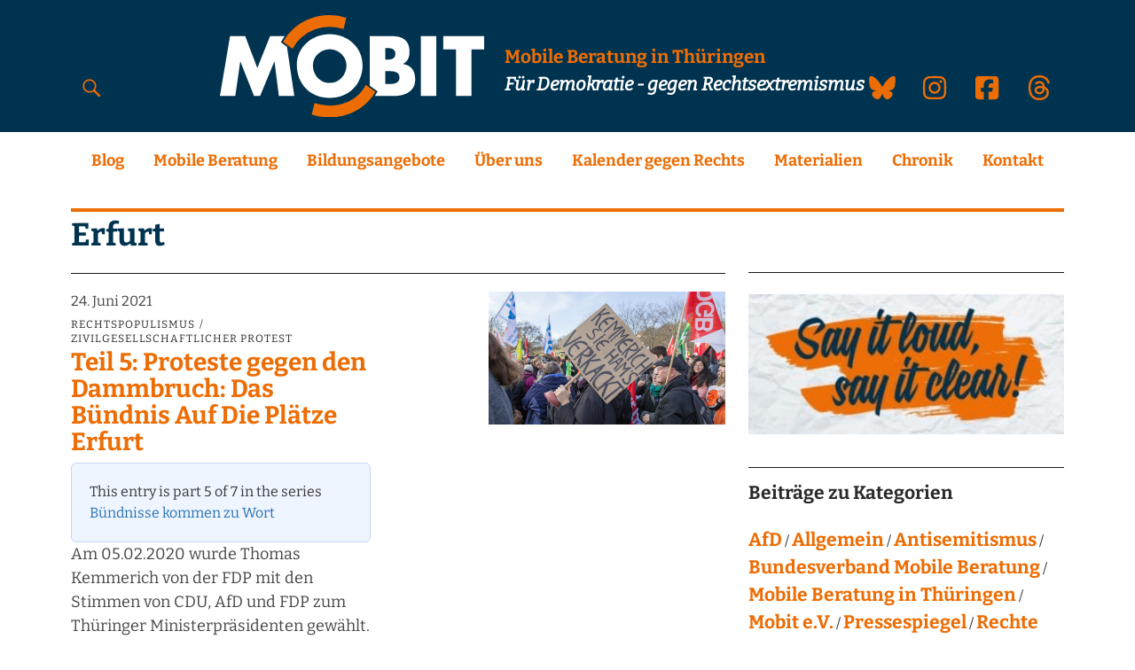

--- FILE ---
content_type: text/html; charset=UTF-8
request_url: https://mobit.org/tag/erfurt/
body_size: 16910
content:
<!DOCTYPE html>
<html lang="de" class="no-js">
<head>
<meta charset="UTF-8">
<meta name="viewport" content="width=device-width, initial-scale=1">
<link rel="profile" href="http://gmpg.org/xfn/11">
<link rel="pingback" href="">
<script>(function(html){html.className = html.className.replace(/\bno-js\b/,'js')})(document.documentElement);</script>
<meta name='robots' content='index, follow, max-image-preview:large, max-snippet:-1, max-video-preview:-1' />
<style>img:is([sizes="auto" i], [sizes^="auto," i]) { contain-intrinsic-size: 3000px 1500px }</style>
<!-- This site is optimized with the Yoast SEO plugin v26.4 - https://yoast.com/wordpress/plugins/seo/ -->
<title>Erfurt Archive &#8226; MOBIT</title>
<link rel="canonical" href="https://mobit.org/tag/erfurt/" />
<meta property="og:locale" content="de_DE" />
<meta property="og:type" content="article" />
<meta property="og:title" content="Erfurt Archive &#8226; MOBIT" />
<meta property="og:url" content="https://mobit.org/tag/erfurt/" />
<meta property="og:site_name" content="MOBIT" />
<meta property="og:image" content="https://mobit.org/wp-content/uploads/2020/09/MOBIT-Homepage.png" />
<meta property="og:image:width" content="1508" />
<meta property="og:image:height" content="861" />
<meta property="og:image:type" content="image/png" />
<meta name="twitter:card" content="summary_large_image" />
<meta name="twitter:site" content="@Mobile_Beratung" />
<script type="application/ld+json" class="yoast-schema-graph">{"@context":"https://schema.org","@graph":[{"@type":"CollectionPage","@id":"https://mobit.org/tag/erfurt/","url":"https://mobit.org/tag/erfurt/","name":"Erfurt Archive &#8226; MOBIT","isPartOf":{"@id":"https://mobit.org/#website"},"primaryImageOfPage":{"@id":"https://mobit.org/tag/erfurt/#primaryimage"},"image":{"@id":"https://mobit.org/tag/erfurt/#primaryimage"},"thumbnailUrl":"https://mobit.org/wp-content/uploads/2021/06/IMG_1686-scaled.jpg","breadcrumb":{"@id":"https://mobit.org/tag/erfurt/#breadcrumb"},"inLanguage":"de"},{"@type":"ImageObject","inLanguage":"de","@id":"https://mobit.org/tag/erfurt/#primaryimage","url":"https://mobit.org/wp-content/uploads/2021/06/IMG_1686-scaled.jpg","contentUrl":"https://mobit.org/wp-content/uploads/2021/06/IMG_1686-scaled.jpg","width":2560,"height":1707},{"@type":"BreadcrumbList","@id":"https://mobit.org/tag/erfurt/#breadcrumb","itemListElement":[{"@type":"ListItem","position":1,"name":"Startseite","item":"https://mobit.org/"},{"@type":"ListItem","position":2,"name":"Erfurt"}]},{"@type":"WebSite","@id":"https://mobit.org/#website","url":"https://mobit.org/","name":"MOBIT","description":"","potentialAction":[{"@type":"SearchAction","target":{"@type":"EntryPoint","urlTemplate":"https://mobit.org/?s={search_term_string}"},"query-input":{"@type":"PropertyValueSpecification","valueRequired":true,"valueName":"search_term_string"}}],"inLanguage":"de"}]}</script>
<!-- / Yoast SEO plugin. -->
<link rel="alternate" type="application/rss+xml" title="MOBIT &raquo; Feed" href="https://mobit.org/feed/" />
<link rel="alternate" type="application/rss+xml" title="MOBIT &raquo; Kommentar-Feed" href="https://mobit.org/comments/feed/" />
<link rel="alternate" type="application/rss+xml" title="MOBIT &raquo; Erfurt Schlagwort-Feed" href="https://mobit.org/tag/erfurt/feed/" />
<!-- <link rel='stylesheet' id='wp-block-library-css' href='https://mobit.org/wp-includes/css/dist/block-library/style.min.css?ver=6.8.3' type='text/css' media='all' /> -->
<link rel="stylesheet" type="text/css" href="//mobit.org/wp-content/cache/wpfc-minified/9hx4jffs/2petn.css" media="all"/>
<style id='classic-theme-styles-inline-css' type='text/css'>
/*! This file is auto-generated */
.wp-block-button__link{color:#fff;background-color:#32373c;border-radius:9999px;box-shadow:none;text-decoration:none;padding:calc(.667em + 2px) calc(1.333em + 2px);font-size:1.125em}.wp-block-file__button{background:#32373c;color:#fff;text-decoration:none}
</style>
<style id='safe-svg-svg-icon-style-inline-css' type='text/css'>
.safe-svg-cover{text-align:center}.safe-svg-cover .safe-svg-inside{display:inline-block;max-width:100%}.safe-svg-cover svg{fill:currentColor;height:100%;max-height:100%;max-width:100%;width:100%}
</style>
<style id='global-styles-inline-css' type='text/css'>
:root{--wp--preset--aspect-ratio--square: 1;--wp--preset--aspect-ratio--4-3: 4/3;--wp--preset--aspect-ratio--3-4: 3/4;--wp--preset--aspect-ratio--3-2: 3/2;--wp--preset--aspect-ratio--2-3: 2/3;--wp--preset--aspect-ratio--16-9: 16/9;--wp--preset--aspect-ratio--9-16: 9/16;--wp--preset--color--black: #000000;--wp--preset--color--cyan-bluish-gray: #abb8c3;--wp--preset--color--white: #ffffff;--wp--preset--color--pale-pink: #f78da7;--wp--preset--color--vivid-red: #cf2e2e;--wp--preset--color--luminous-vivid-orange: #ff6900;--wp--preset--color--luminous-vivid-amber: #fcb900;--wp--preset--color--light-green-cyan: #7bdcb5;--wp--preset--color--vivid-green-cyan: #00d084;--wp--preset--color--pale-cyan-blue: #8ed1fc;--wp--preset--color--vivid-cyan-blue: #0693e3;--wp--preset--color--vivid-purple: #9b51e0;--wp--preset--gradient--vivid-cyan-blue-to-vivid-purple: linear-gradient(135deg,rgba(6,147,227,1) 0%,rgb(155,81,224) 100%);--wp--preset--gradient--light-green-cyan-to-vivid-green-cyan: linear-gradient(135deg,rgb(122,220,180) 0%,rgb(0,208,130) 100%);--wp--preset--gradient--luminous-vivid-amber-to-luminous-vivid-orange: linear-gradient(135deg,rgba(252,185,0,1) 0%,rgba(255,105,0,1) 100%);--wp--preset--gradient--luminous-vivid-orange-to-vivid-red: linear-gradient(135deg,rgba(255,105,0,1) 0%,rgb(207,46,46) 100%);--wp--preset--gradient--very-light-gray-to-cyan-bluish-gray: linear-gradient(135deg,rgb(238,238,238) 0%,rgb(169,184,195) 100%);--wp--preset--gradient--cool-to-warm-spectrum: linear-gradient(135deg,rgb(74,234,220) 0%,rgb(151,120,209) 20%,rgb(207,42,186) 40%,rgb(238,44,130) 60%,rgb(251,105,98) 80%,rgb(254,248,76) 100%);--wp--preset--gradient--blush-light-purple: linear-gradient(135deg,rgb(255,206,236) 0%,rgb(152,150,240) 100%);--wp--preset--gradient--blush-bordeaux: linear-gradient(135deg,rgb(254,205,165) 0%,rgb(254,45,45) 50%,rgb(107,0,62) 100%);--wp--preset--gradient--luminous-dusk: linear-gradient(135deg,rgb(255,203,112) 0%,rgb(199,81,192) 50%,rgb(65,88,208) 100%);--wp--preset--gradient--pale-ocean: linear-gradient(135deg,rgb(255,245,203) 0%,rgb(182,227,212) 50%,rgb(51,167,181) 100%);--wp--preset--gradient--electric-grass: linear-gradient(135deg,rgb(202,248,128) 0%,rgb(113,206,126) 100%);--wp--preset--gradient--midnight: linear-gradient(135deg,rgb(2,3,129) 0%,rgb(40,116,252) 100%);--wp--preset--font-size--small: 13px;--wp--preset--font-size--medium: 20px;--wp--preset--font-size--large: 36px;--wp--preset--font-size--x-large: 42px;--wp--preset--spacing--20: 0.44rem;--wp--preset--spacing--30: 0.67rem;--wp--preset--spacing--40: 1rem;--wp--preset--spacing--50: 1.5rem;--wp--preset--spacing--60: 2.25rem;--wp--preset--spacing--70: 3.38rem;--wp--preset--spacing--80: 5.06rem;--wp--preset--shadow--natural: 6px 6px 9px rgba(0, 0, 0, 0.2);--wp--preset--shadow--deep: 12px 12px 50px rgba(0, 0, 0, 0.4);--wp--preset--shadow--sharp: 6px 6px 0px rgba(0, 0, 0, 0.2);--wp--preset--shadow--outlined: 6px 6px 0px -3px rgba(255, 255, 255, 1), 6px 6px rgba(0, 0, 0, 1);--wp--preset--shadow--crisp: 6px 6px 0px rgba(0, 0, 0, 1);}:where(.is-layout-flex){gap: 0.5em;}:where(.is-layout-grid){gap: 0.5em;}body .is-layout-flex{display: flex;}.is-layout-flex{flex-wrap: wrap;align-items: center;}.is-layout-flex > :is(*, div){margin: 0;}body .is-layout-grid{display: grid;}.is-layout-grid > :is(*, div){margin: 0;}:where(.wp-block-columns.is-layout-flex){gap: 2em;}:where(.wp-block-columns.is-layout-grid){gap: 2em;}:where(.wp-block-post-template.is-layout-flex){gap: 1.25em;}:where(.wp-block-post-template.is-layout-grid){gap: 1.25em;}.has-black-color{color: var(--wp--preset--color--black) !important;}.has-cyan-bluish-gray-color{color: var(--wp--preset--color--cyan-bluish-gray) !important;}.has-white-color{color: var(--wp--preset--color--white) !important;}.has-pale-pink-color{color: var(--wp--preset--color--pale-pink) !important;}.has-vivid-red-color{color: var(--wp--preset--color--vivid-red) !important;}.has-luminous-vivid-orange-color{color: var(--wp--preset--color--luminous-vivid-orange) !important;}.has-luminous-vivid-amber-color{color: var(--wp--preset--color--luminous-vivid-amber) !important;}.has-light-green-cyan-color{color: var(--wp--preset--color--light-green-cyan) !important;}.has-vivid-green-cyan-color{color: var(--wp--preset--color--vivid-green-cyan) !important;}.has-pale-cyan-blue-color{color: var(--wp--preset--color--pale-cyan-blue) !important;}.has-vivid-cyan-blue-color{color: var(--wp--preset--color--vivid-cyan-blue) !important;}.has-vivid-purple-color{color: var(--wp--preset--color--vivid-purple) !important;}.has-black-background-color{background-color: var(--wp--preset--color--black) !important;}.has-cyan-bluish-gray-background-color{background-color: var(--wp--preset--color--cyan-bluish-gray) !important;}.has-white-background-color{background-color: var(--wp--preset--color--white) !important;}.has-pale-pink-background-color{background-color: var(--wp--preset--color--pale-pink) !important;}.has-vivid-red-background-color{background-color: var(--wp--preset--color--vivid-red) !important;}.has-luminous-vivid-orange-background-color{background-color: var(--wp--preset--color--luminous-vivid-orange) !important;}.has-luminous-vivid-amber-background-color{background-color: var(--wp--preset--color--luminous-vivid-amber) !important;}.has-light-green-cyan-background-color{background-color: var(--wp--preset--color--light-green-cyan) !important;}.has-vivid-green-cyan-background-color{background-color: var(--wp--preset--color--vivid-green-cyan) !important;}.has-pale-cyan-blue-background-color{background-color: var(--wp--preset--color--pale-cyan-blue) !important;}.has-vivid-cyan-blue-background-color{background-color: var(--wp--preset--color--vivid-cyan-blue) !important;}.has-vivid-purple-background-color{background-color: var(--wp--preset--color--vivid-purple) !important;}.has-black-border-color{border-color: var(--wp--preset--color--black) !important;}.has-cyan-bluish-gray-border-color{border-color: var(--wp--preset--color--cyan-bluish-gray) !important;}.has-white-border-color{border-color: var(--wp--preset--color--white) !important;}.has-pale-pink-border-color{border-color: var(--wp--preset--color--pale-pink) !important;}.has-vivid-red-border-color{border-color: var(--wp--preset--color--vivid-red) !important;}.has-luminous-vivid-orange-border-color{border-color: var(--wp--preset--color--luminous-vivid-orange) !important;}.has-luminous-vivid-amber-border-color{border-color: var(--wp--preset--color--luminous-vivid-amber) !important;}.has-light-green-cyan-border-color{border-color: var(--wp--preset--color--light-green-cyan) !important;}.has-vivid-green-cyan-border-color{border-color: var(--wp--preset--color--vivid-green-cyan) !important;}.has-pale-cyan-blue-border-color{border-color: var(--wp--preset--color--pale-cyan-blue) !important;}.has-vivid-cyan-blue-border-color{border-color: var(--wp--preset--color--vivid-cyan-blue) !important;}.has-vivid-purple-border-color{border-color: var(--wp--preset--color--vivid-purple) !important;}.has-vivid-cyan-blue-to-vivid-purple-gradient-background{background: var(--wp--preset--gradient--vivid-cyan-blue-to-vivid-purple) !important;}.has-light-green-cyan-to-vivid-green-cyan-gradient-background{background: var(--wp--preset--gradient--light-green-cyan-to-vivid-green-cyan) !important;}.has-luminous-vivid-amber-to-luminous-vivid-orange-gradient-background{background: var(--wp--preset--gradient--luminous-vivid-amber-to-luminous-vivid-orange) !important;}.has-luminous-vivid-orange-to-vivid-red-gradient-background{background: var(--wp--preset--gradient--luminous-vivid-orange-to-vivid-red) !important;}.has-very-light-gray-to-cyan-bluish-gray-gradient-background{background: var(--wp--preset--gradient--very-light-gray-to-cyan-bluish-gray) !important;}.has-cool-to-warm-spectrum-gradient-background{background: var(--wp--preset--gradient--cool-to-warm-spectrum) !important;}.has-blush-light-purple-gradient-background{background: var(--wp--preset--gradient--blush-light-purple) !important;}.has-blush-bordeaux-gradient-background{background: var(--wp--preset--gradient--blush-bordeaux) !important;}.has-luminous-dusk-gradient-background{background: var(--wp--preset--gradient--luminous-dusk) !important;}.has-pale-ocean-gradient-background{background: var(--wp--preset--gradient--pale-ocean) !important;}.has-electric-grass-gradient-background{background: var(--wp--preset--gradient--electric-grass) !important;}.has-midnight-gradient-background{background: var(--wp--preset--gradient--midnight) !important;}.has-small-font-size{font-size: var(--wp--preset--font-size--small) !important;}.has-medium-font-size{font-size: var(--wp--preset--font-size--medium) !important;}.has-large-font-size{font-size: var(--wp--preset--font-size--large) !important;}.has-x-large-font-size{font-size: var(--wp--preset--font-size--x-large) !important;}
:where(.wp-block-post-template.is-layout-flex){gap: 1.25em;}:where(.wp-block-post-template.is-layout-grid){gap: 1.25em;}
:where(.wp-block-columns.is-layout-flex){gap: 2em;}:where(.wp-block-columns.is-layout-grid){gap: 2em;}
:root :where(.wp-block-pullquote){font-size: 1.5em;line-height: 1.6;}
</style>
<!-- <link rel='stylesheet' id='contact-form-7-css' href='https://mobit.org/wp-content/plugins/contact-form-7/includes/css/styles.css?ver=6.1.3' type='text/css' media='all' /> -->
<!-- <link rel='stylesheet' id='orgseries-default-css-css' href='https://mobit.org/wp-content/plugins/organize-series/orgSeries.css?ver=6.8.3' type='text/css' media='all' /> -->
<!-- <link rel='stylesheet' id='pps-post-list-box-frontend-css' href='https://mobit.org/wp-content/plugins/organize-series/addons/post-list-box/classes/../assets/css/post-list-box-frontend.css?ver=2.17.0' type='text/css' media='all' /> -->
<!-- <link rel='stylesheet' id='uku-style-css' href='https://mobit.org/wp-content/themes/uku_child/style.css?ver=20160507' type='text/css' media='all' /> -->
<!-- <link rel='stylesheet' id='genericons-css' href='https://mobit.org/wp-content/themes/uku/assets/fonts/genericons.css?ver=3.4.1' type='text/css' media='all' /> -->
<!-- <link rel='stylesheet' id='pps-series-post-details-frontend-css' href='https://mobit.org/wp-content/plugins/organize-series/addons/post-details/assets/css/series-post-details-frontend.css?ver=2.17.0' type='text/css' media='all' /> -->
<!-- <link rel='stylesheet' id='pps-series-post-navigation-frontend-css' href='https://mobit.org/wp-content/plugins/organize-series/addons/post-navigation/includes/../assets/css/post-navigation-frontend.css?ver=2.17.0' type='text/css' media='all' /> -->
<!-- <link rel='stylesheet' id='dashicons-css' href='https://mobit.org/wp-includes/css/dashicons.min.css?ver=6.8.3' type='text/css' media='all' /> -->
<!-- <link rel='stylesheet' id='parent-style-css' href='https://mobit.org/wp-content/themes/uku/style.css?ver=6.8.3' type='text/css' media='all' /> -->
<!-- <link rel='stylesheet' id='child-style-css' href='https://mobit.org/wp-content/themes/uku_child/style.css?ver=6.8.3' type='text/css' media='all' /> -->
<link rel="stylesheet" type="text/css" href="//mobit.org/wp-content/cache/wpfc-minified/jqd5vtyt/calrl.css" media="all"/>
<script type="text/javascript" src="https://mobit.org/wp-includes/js/jquery/jquery.min.js?ver=3.7.1" id="jquery-core-js"></script>
<script type="text/javascript" src="https://mobit.org/wp-includes/js/jquery/jquery-migrate.min.js?ver=3.4.1" id="jquery-migrate-js"></script>
<script type="text/javascript" src="https://mobit.org/wp-content/themes/uku_child/js/mobit.js?ver=1.0" id="mobit-js"></script>
<script type="text/javascript" src="https://mobit.org/wp-content/themes/uku/assets/js/jquery.viewportchecker.min.js?ver=1.8.7" id="viewportchecker-js"></script>
<script type="text/javascript" src="https://mobit.org/wp-content/themes/uku/assets/js/sticky-kit.min.js?ver=6.8.3" id="sticky-kit-js"></script>
<script type="text/javascript" src="https://mobit.org/wp-content/themes/uku/assets/js/jquery.fitvids.js?ver=1.1" id="fitvids-js"></script>
<link rel="https://api.w.org/" href="https://mobit.org/wp-json/" /><link rel="alternate" title="JSON" type="application/json" href="https://mobit.org/wp-json/wp/v2/tags/121" /><link rel="EditURI" type="application/rsd+xml" title="RSD" href="https://mobit.org/xmlrpc.php?rsd" />
<meta name="generator" content="WordPress 6.8.3" />
<link rel="apple-touch-icon" sizes="180x180" href="/apple-touch-icon.png">
<link rel="icon" type="image/png" href="/favicon-32x32.png" sizes="32x32">
<link rel="icon" type="image/png" href="/favicon-16x16.png" sizes="16x16">
<link rel="manifest" href="/manifest.json">
<link rel="mask-icon" href="/safari-pinned-tab.svg" color="#5bbad5">
<meta name="theme-color" content="#ffffff"><img src="https://mobit.org/wp-content/themes/uku_child/img/icons.svg" alt="" aria-hidden="true" hidden>	<style type="text/css">
.entry-content a,
.comment-text a,
#desktop-navigation ul li a:hover,
.featured-slider button.slick-arrow:hover::after,
.front-section a.all-posts-link:hover,
#overlay-close:hover,
.widget-area .widget ul li a:hover,
#sidebar-offcanvas .widget a:hover,
.textwidget a:hover,
#overlay-nav a:hover,
.author-links a:hover,
.single-post .post-navigation a:hover,
.single-attachment .post-navigation a:hover,
.author-bio a,
.single-post .hentry .entry-meta a:hover,
.entry-header a:hover,
.entry-header h2.entry-title a:hover,
.blog .entry-meta a:hover,
.uku-neo .entry-content p a:hover,
.uku-neo .author-bio a:hover,
.uku-neo .comment-text a:hover,
.uku-neo .entry-header h2.entry-title a:hover,
.uku-serif .entry-header h2.entry-title a:hover,
.uku-serif .entry-content p a,
.uku-serif .author-bio a,
.uku-serif .comment-text a {
color: #ed6d05;
}
.uku-serif .entry-content p a,
.uku-serif .author-bio a,
.uku-serif .comment-text a {
box-shadow: inset 0 -1px 0 #ed6d05;
}
.single-post .post-navigation a:hover,
.single-attachment .post-navigation a:hover,
#desktop-navigation ul li.menu-item-has-children a:hover::after,
.desktop-search input.search-field:active,
.desktop-search input.search-field:focus {
border-color: #ed6d05;
}
.featured-slider .entry-cats a,
.section-one-column-one .entry-cats a,
.section-three-column-one .entry-cats a,
#front-section-four .entry-cats a,
.single-post .entry-cats a,
.blog #primary .hentry.has-post-thumbnail:nth-child(4n+1) .entry-cats a,
#desktop-navigation .sub-menu li a:hover,
#desktop-navigation .children li a:hover,
.widget_mc4wp_form_widget input[type="submit"],
.uku-neo .featured-slider .entry-cats a:hover,
.uku-neo .section-one-column-one .entry-cats a:hover,
.uku-neo .section-three-column-one .entry-cats a:hover,
.uku-neo #front-section-four .entry-cats a:hover,
.uku-neo .single-post .entry-cats a:hover,
.uku-neo .format-video .entry-thumbnail span.video-icon:before,
.uku-neo .format-video .entry-thumbnail span.video-icon:after,
.uku-neo .entry-content p a:hover::after,
.uku-neo .author-bio a:hover::after,
.uku-neo .comment-text a:hover::after {
background: #ed6d05;
}
@media screen and (min-width: 66.25em) {
.uku-neo #overlay-open:hover,
.uku-neo .search-open:hover,
.uku-neo #overlay-open-sticky:hover,
.uku-neo.fixedheader-dark.header-stick #overlay-open-sticky:hover,
.uku-neo.fixedheader-dark.header-stick #search-open-sticky:hover {
background: #ed6d05;
}
}
.entry-content a:hover,
.comment-text a:hover,
.author-bio a:hover {
color: #00334f !important;
}
.blog #primary .hentry.has-post-thumbnail:nth-child(4n+1) .entry-cats a:hover,
.featured-slider .entry-cats a:hover,
.section-one-column-one .entry-cats a:hover,
.section-three-column-one .entry-cats a:hover,
#front-section-four .entry-cats a:hover,
.single-post .entry-cats a:hover,
#colophon .footer-feature-btn:hover,
.comments-show #comments-toggle,
.widget_mc4wp_form_widget input[type="submit"]:hover,
#comments-toggle:hover,
input[type="submit"]:hover,
input#submit:hover,
#primary #infinite-handle span:hover,
#front-section-three a.all-posts-link:hover,
.desktop-search input[type="submit"]:hover,
.widget_search input[type="submit"]:hover,
.post-password-form input[type="submit"]:hover,
#offcanvas-widgets-open:hover,
.offcanvas-widgets-show #offcanvas-widgets-open {
background: #00334f;
}
#colophon .footer-feature-textwrap .footer-feature-btn:hover,
.comments-show #comments-toggle,
#comments-toggle:hover,
input[type="submit"]:hover,
input#submit:hover,
.blog #primary #infinite-handle span:hover,
#front-section-three a.all-posts-link:hover,
.desktop-search input[type="submit"]:hover,
.widget_search input[type="submit"]:hover,
.post-password-form input[type="submit"]:hover,
#offcanvas-widgets-open:hover,
.offcanvas-widgets-show #offcanvas-widgets-open {
border-color: #00334f !important;
}
#colophon,
.uku-serif .big-instagram-wrap {background: #ed6d05;}
#colophon,
#colophon .footer-menu ul a,
#colophon .footer-menu ul a:hover,
#colophon #site-info, #colophon #site-info a,
#colophon #site-info, #colophon #site-info a:hover,
#footer-social span,
#colophon .social-nav ul li a,
.uku-serif .big-instagram-wrap .null-instagram-feed .clear a,
.uku-serif .big-instagram-wrap .widget h2.widget-title {
color: #00334f;
}
.footer-menus-wrap {
border-bottom: 1px solid #00334f;
}
.mobile-search, .inner-offcanvas-wrap {background: ;}
#mobile-social ul li a,
#overlay-nav ul li a,
#offcanvas-widgets-open,
.dropdown-toggle,
#sidebar-offcanvas .widget h2.widget-title,
#sidebar-offcanvas .widget,
#sidebar-offcanvas .widget a {
color: ;
}
#sidebar-offcanvas .widget h2.widget-title {border-color: ;}
#offcanvas-widgets-open {border-color: ;}
@media screen and (min-width: 66.25em) {
#overlay-nav ul li,
#overlay-nav ul ul.sub-menu,
#overlay-nav ul ul.children {border-color: ;}
#overlay-close {color: ;}
#overlay-nav {
border-color: ;
}
}
#front-section-three {background: ;}
.widget_mc4wp_form_widget,.jetpack_subscription_widget {background: ;}
.uku-serif .front-about-img:after {background: ;}
#shopfront-cats {background: ;}
.blog #primary .hentry.has-post-thumbnail:nth-child(4n+1) .entry-thumbnail a:after,
.featured-slider .entry-thumbnail a:after,
.uku-serif .featured-slider .entry-thumbnail:after,
.header-image:after,
#front-section-four .entry-thumbnail a:after,
.uku-serif #front-section-four .entry-thumbnail a .thumb-wrap:after,
.single-post .big-thumb .entry-thumbnail a:after,
.blog #primary .hentry.has-post-thumbnail:nth-child(4n+1) .thumb-wrap:after,
.section-two-column-one .thumb-wrap:after,
.header-fullscreen #headerimg-wrap:after {background-color: ;}
.header-fullscreen #headerimg-wrap:after {	background-color: transparent;}
#front-section-four .meta-main-wrap,
.featured-slider .meta-main-wrap,
.blog #primary .hentry.has-post-thumbnail:nth-child(4n+1) .meta-main-wrap,
.uku-serif .section-two-column-one .entry-text-wrap,
.big-thumb .title-wrap {
background: -moz-linear-gradient(top, rgba(0,0,0,0) 0%, rgba(0,0,0,) 100%);
background: -webkit-linear-gradient(top, rgba(0,0,0,0) 0%,rgba(0,0,0,) 100%);
background: linear-gradient(to bottom, rgba(0,0,0,0) 0%,rgba(0,0,0,) 100%);
}
</style>
<style type="text/css" id="uku-header-css">
h1.site-title a,
p.site-title a,
p.site-description {
color: #00334f;
}
</style>
<style type="text/css" id="wp-custom-css">
@media screen and (min-width: 69.25em){
.home #primary {
width: 100%;
float: left;
}
}
.map-button a {
&:hover, &:focus-visible {
color: #00334f !important;
background: #ed6d05 !important;
}
}		</style>
<style type="text/css" id="c4wp-checkout-css">
.woocommerce-checkout .c4wp_captcha_field {
margin-bottom: 10px;
margin-top: 15px;
position: relative;
display: inline-block;
}
</style>
<style type="text/css" id="c4wp-lp-form-css">
.login-action-lostpassword.login form.shake {
animation: none;
animation-iteration-count: 0;
transform: none !important;
}
</style>
<style type="text/css" id="c4wp-v3-lp-form-css">
.login #login, .login #lostpasswordform {
min-width: 350px !important;
}
.wpforms-field-c4wp iframe {
width: 100% !important;
}
</style>
</head>
<body class="archive tag tag-erfurt tag-121 wp-theme-uku wp-child-theme-uku_child metaslider-plugin uku-standard has-thumb header-fullscreen offcanvas-widgets-off">
<div class="container-all">
<header id="masthead" class="site-header cf" role="banner">
<div class="site-header-content">
<div id="site-branding">
<a href='https://mobit.org'>                <div class="header-logo-container">
<img src="/wp-content/uploads/mobit-logo-header.svg" alt="MOBIT">
<div>
<span>Mobile Beratung in Thüringen</span>
<span>Für Demokratie - gegen Rechtsextremismus</span>
</div>
</div>
</a>                <button id="overlay-open" class="overlay-open overlay-btn">
<span>Menü</span></button>
<nav id="header-social" class="header-social social-nav" role="navigation">
<ul id="menu-social-media" class="menu"><li id="menu-item-15554" class="menu-item menu-item-type-custom menu-item-object-custom menu-item-15554"><a href="https://bsky.app/profile/mobit-thueringen.bsky.social"><svg width="512" height="512" viewBox="0 0 512 512" class="svg-icon svg-icon--bluesky" aria-label="Bluesky" role="img"><use xlink:href="/wp-content/themes/uku_child/img/icons.svg#bluesky"></use></svg></a></li>
<li id="menu-item-9859" class="menu-item menu-item-type-custom menu-item-object-custom menu-item-9859"><a href="https://www.instagram.com/mobit_thueringen/"><svg width="448" height="512" viewBox="0 0 448 512" class="svg-icon svg-icon--instagram" aria-label="Instagram" role="img"><use xlink:href="/wp-content/themes/uku_child/img/icons.svg#instagram"></use></svg></a></li>
<li id="menu-item-40" class="menu-item menu-item-type-custom menu-item-object-custom menu-item-40"><a href="https://www.facebook.com/mobileberatunginthueringen/"><svg width="448" height="512" viewBox="0 0 448 512" class="svg-icon svg-icon--facebook" aria-label="Facebook" role="img"><use xlink:href="/wp-content/themes/uku_child/img/icons.svg#facebook"></use></svg></a></li>
<li id="menu-item-15555" class="menu-item menu-item-type-custom menu-item-object-custom menu-item-15555"><a href="https://www.threads.com/@mobit_thueringen"><svg width="448" height="512" viewBox="0 0 448 512" class="svg-icon svg-icon--threads" aria-label="Threads" role="img"><use xlink:href="/wp-content/themes/uku_child/img/icons.svg#threads"></use></svg></a></li>
</ul>                    </nav><!-- end #header-social -->
<button id="search-open" class="search-open search-btn">
<span>Suche</span></button>
</div><!-- end #site-branding -->
<nav id="desktop-navigation" class="desktop-navigation cf" role="navigation">
<ul id="menu-hauptmenue" class="menu"><li id="menu-item-32" class="menu-item menu-item-type-post_type menu-item-object-page current_page_parent menu-item-32"><a href="https://mobit.org/blog/">Blog</a></li>
<li id="menu-item-37" class="menu-item menu-item-type-post_type menu-item-object-page menu-item-37"><a href="https://mobit.org/mobile-beratung/">Mobile Beratung</a></li>
<li id="menu-item-36" class="menu-item menu-item-type-post_type menu-item-object-page menu-item-has-children menu-item-36"><a href="https://mobit.org/bildungsangebote/">Bildungsangebote</a>
<ul class="sub-menu">
<li id="menu-item-114" class="menu-item menu-item-type-post_type menu-item-object-page menu-item-114"><a href="https://mobit.org/bildungsangebote/vortraege/">Vorträge</a></li>
<li id="menu-item-113" class="menu-item menu-item-type-post_type menu-item-object-page menu-item-113"><a href="https://mobit.org/bildungsangebote/bildungstage/">Bildungstage</a></li>
</ul>
</li>
<li id="menu-item-35" class="menu-item menu-item-type-post_type menu-item-object-page menu-item-has-children menu-item-35"><a href="https://mobit.org/ueber-uns/">Über uns</a>
<ul class="sub-menu">
<li id="menu-item-111" class="menu-item menu-item-type-post_type menu-item-object-page menu-item-111"><a href="https://mobit.org/ueber-uns/partnerinnen/">Partner*innen</a></li>
<li id="menu-item-355" class="menu-item menu-item-type-custom menu-item-object-custom menu-item-355"><a href="/presseerklaerung">Presseerklärungen</a></li>
</ul>
</li>
<li id="menu-item-15312" class="menu-item menu-item-type-post_type menu-item-object-page menu-item-15312"><a href="https://mobit.org/kalender-gegen-rechts/">Kalender gegen Rechts</a></li>
<li id="menu-item-34" class="menu-item menu-item-type-post_type menu-item-object-page menu-item-has-children menu-item-34"><a href="https://mobit.org/materialien/">Materialien</a>
<ul class="sub-menu">
<li id="menu-item-107" class="menu-item menu-item-type-post_type menu-item-object-page menu-item-107"><a href="https://mobit.org/materialien/ratgeber-und-praxismaterial/">Ratgeber &#038; Praxismaterial</a></li>
<li id="menu-item-15176" class="menu-item menu-item-type-post_type menu-item-object-page menu-item-15176"><a href="https://mobit.org/materialien/thueringer-zustaende/">Thüringer Zustände</a></li>
<li id="menu-item-108" class="menu-item menu-item-type-post_type menu-item-object-page menu-item-108"><a href="https://mobit.org/materialien/dokumentation-information-und-recherche/">Dokumentation, Information &#038; Recherche</a></li>
<li id="menu-item-109" class="menu-item menu-item-type-post_type menu-item-object-page menu-item-109"><a href="https://mobit.org/materialien/kurzfilmreihe/">Kurzfilmreihe</a></li>
</ul>
</li>
<li id="menu-item-33" class="menu-item menu-item-type-post_type menu-item-object-page menu-item-33"><a href="https://mobit.org/chronik-extrem-rechter-aktivitaeten-in-thueringen/">Chronik</a></li>
<li id="menu-item-31" class="menu-item menu-item-type-post_type menu-item-object-page menu-item-31"><a href="https://mobit.org/kontakt/">Kontakt</a></li>
</ul>                </nav><!-- .main-navigation -->
<!--                <button id="search-open" class="search-open search-btn">-->
<!--                    <span>--><!--</span></button>-->
<div class="desktop-search">
<form method="get" class="searchform" action="https://mobit.org/" role="search">
<label for="s" class="screen-reader-text"><span>Suche</span></label>
<input type="text" class="search-field" name="s" placeholder="Suche..." />
<input type="submit" class="submit" name="submit" value="Suchen" />
</form>
</div><!-- end .desktop-search -->
</div><!-- .site-header-content -->
<div class="sticky-header hidden">
<button id="overlay-open-sticky" class="overlay-open overlay-btn">
<span>Menü</span></button>
<button id="search-open-sticky" class="search-open search-btn">
<span>Suche</span></button>
<p class="site-title"><a href="https://mobit.org/"
rel="home"><img class="sticky-logo" src="/wp-content/uploads/mobit-logo-header.svg" alt="MOBIT"></a></p>
<nav id="header-social-sticky" class="header-social social-nav" role="navigation">
<ul id="menu-social-media-1" class="menu"><li class="menu-item menu-item-type-custom menu-item-object-custom menu-item-15554"><a href="https://bsky.app/profile/mobit-thueringen.bsky.social"><svg width="512" height="512" viewBox="0 0 512 512" class="svg-icon svg-icon--bluesky" aria-label="Bluesky" role="img"><use xlink:href="/wp-content/themes/uku_child/img/icons.svg#bluesky"></use></svg></a></li>
<li class="menu-item menu-item-type-custom menu-item-object-custom menu-item-9859"><a href="https://www.instagram.com/mobit_thueringen/"><svg width="448" height="512" viewBox="0 0 448 512" class="svg-icon svg-icon--instagram" aria-label="Instagram" role="img"><use xlink:href="/wp-content/themes/uku_child/img/icons.svg#instagram"></use></svg></a></li>
<li class="menu-item menu-item-type-custom menu-item-object-custom menu-item-40"><a href="https://www.facebook.com/mobileberatunginthueringen/"><svg width="448" height="512" viewBox="0 0 448 512" class="svg-icon svg-icon--facebook" aria-label="Facebook" role="img"><use xlink:href="/wp-content/themes/uku_child/img/icons.svg#facebook"></use></svg></a></li>
<li class="menu-item menu-item-type-custom menu-item-object-custom menu-item-15555"><a href="https://www.threads.com/@mobit_thueringen"><svg width="448" height="512" viewBox="0 0 448 512" class="svg-icon svg-icon--threads" aria-label="Threads" role="img"><use xlink:href="/wp-content/themes/uku_child/img/icons.svg#threads"></use></svg></a></li>
</ul>                </nav><!-- end #header-social-sticky -->
</div><!-- end .sticky-header -->
<div class="inner-offcanvas-wrap">
<div class="close-btn-wrap">
<button id="overlay-close" class="overlay-btn"><span>Schliessen</span>
</button>
</div><!-- end .close-btn-wrap -->
<div class="overlay-desktop-content cf">
<nav id="overlay-nav" class="main-nav cf" role="navigation">
<ul id="menu-hauptmenue-1" class="menu"><li class="menu-item menu-item-type-post_type menu-item-object-page current_page_parent menu-item-32"><a href="https://mobit.org/blog/">Blog</a></li>
<li class="menu-item menu-item-type-post_type menu-item-object-page menu-item-37"><a href="https://mobit.org/mobile-beratung/">Mobile Beratung</a></li>
<li class="menu-item menu-item-type-post_type menu-item-object-page menu-item-has-children menu-item-36"><a href="https://mobit.org/bildungsangebote/">Bildungsangebote</a>
<ul class="sub-menu">
<li class="menu-item menu-item-type-post_type menu-item-object-page menu-item-114"><a href="https://mobit.org/bildungsangebote/vortraege/">Vorträge</a></li>
<li class="menu-item menu-item-type-post_type menu-item-object-page menu-item-113"><a href="https://mobit.org/bildungsangebote/bildungstage/">Bildungstage</a></li>
</ul>
</li>
<li class="menu-item menu-item-type-post_type menu-item-object-page menu-item-has-children menu-item-35"><a href="https://mobit.org/ueber-uns/">Über uns</a>
<ul class="sub-menu">
<li class="menu-item menu-item-type-post_type menu-item-object-page menu-item-111"><a href="https://mobit.org/ueber-uns/partnerinnen/">Partner*innen</a></li>
<li class="menu-item menu-item-type-custom menu-item-object-custom menu-item-355"><a href="/presseerklaerung">Presseerklärungen</a></li>
</ul>
</li>
<li class="menu-item menu-item-type-post_type menu-item-object-page menu-item-15312"><a href="https://mobit.org/kalender-gegen-rechts/">Kalender gegen Rechts</a></li>
<li class="menu-item menu-item-type-post_type menu-item-object-page menu-item-has-children menu-item-34"><a href="https://mobit.org/materialien/">Materialien</a>
<ul class="sub-menu">
<li class="menu-item menu-item-type-post_type menu-item-object-page menu-item-107"><a href="https://mobit.org/materialien/ratgeber-und-praxismaterial/">Ratgeber &#038; Praxismaterial</a></li>
<li class="menu-item menu-item-type-post_type menu-item-object-page menu-item-15176"><a href="https://mobit.org/materialien/thueringer-zustaende/">Thüringer Zustände</a></li>
<li class="menu-item menu-item-type-post_type menu-item-object-page menu-item-108"><a href="https://mobit.org/materialien/dokumentation-information-und-recherche/">Dokumentation, Information &#038; Recherche</a></li>
<li class="menu-item menu-item-type-post_type menu-item-object-page menu-item-109"><a href="https://mobit.org/materialien/kurzfilmreihe/">Kurzfilmreihe</a></li>
</ul>
</li>
<li class="menu-item menu-item-type-post_type menu-item-object-page menu-item-33"><a href="https://mobit.org/chronik-extrem-rechter-aktivitaeten-in-thueringen/">Chronik</a></li>
<li class="menu-item menu-item-type-post_type menu-item-object-page menu-item-31"><a href="https://mobit.org/kontakt/">Kontakt</a></li>
</ul>                </nav><!-- .main-navigation -->
<nav id="mobile-social" class="social-nav" role="navigation">
<ul id="menu-social-media-2" class="menu"><li class="menu-item menu-item-type-custom menu-item-object-custom menu-item-15554"><a href="https://bsky.app/profile/mobit-thueringen.bsky.social"><svg width="512" height="512" viewBox="0 0 512 512" class="svg-icon svg-icon--bluesky" aria-label="Bluesky" role="img"><use xlink:href="/wp-content/themes/uku_child/img/icons.svg#bluesky"></use></svg></a></li>
<li class="menu-item menu-item-type-custom menu-item-object-custom menu-item-9859"><a href="https://www.instagram.com/mobit_thueringen/"><svg width="448" height="512" viewBox="0 0 448 512" class="svg-icon svg-icon--instagram" aria-label="Instagram" role="img"><use xlink:href="/wp-content/themes/uku_child/img/icons.svg#instagram"></use></svg></a></li>
<li class="menu-item menu-item-type-custom menu-item-object-custom menu-item-40"><a href="https://www.facebook.com/mobileberatunginthueringen/"><svg width="448" height="512" viewBox="0 0 448 512" class="svg-icon svg-icon--facebook" aria-label="Facebook" role="img"><use xlink:href="/wp-content/themes/uku_child/img/icons.svg#facebook"></use></svg></a></li>
<li class="menu-item menu-item-type-custom menu-item-object-custom menu-item-15555"><a href="https://www.threads.com/@mobit_thueringen"><svg width="448" height="512" viewBox="0 0 448 512" class="svg-icon svg-icon--threads" aria-label="Threads" role="img"><use xlink:href="/wp-content/themes/uku_child/img/icons.svg#threads"></use></svg></a></li>
</ul>                    </nav><!-- end #mobile-social -->
<div class="mobile-search">
<form method="get" class="searchform" action="https://mobit.org/" role="search">
<label for="s" class="screen-reader-text"><span>Suche</span></label>
<input type="text" class="search-field" name="s" placeholder="Suche..." />
<input type="submit" class="submit" name="submit" value="Suchen" />
</form>
</div><!-- end .mobile-search -->
</div><!-- end .overlay-desktop-content -->
</div><!-- end .inner-offcanvas-wrap -->
</header><!-- end #masthead -->
<div id="overlay-wrap" class="overlay-wrap cf"></div><!-- end #overlay-wrap -->
<div class="content-wrap">
<div id="blog-wrap" class="blog-wrap cf">
<div id="primary" class="site-content cf" role="main">
<header class="archive-header">
<h1 class="archive-title">Erfurt</h1>			</header><!-- end .archive-header -->
<article id="post-10031" class="cf post-10031 post type-post status-publish format-standard has-post-thumbnail hentry category-rechtspopulismus category-zivilgesellschaftlichher-protest tag-erfurt tag-zivilgesellschaft tag-kemmerich tag-afd tag-zivilcourage series-buendnisse-kommen-zu-wort">
<div class="entry-thumbnail fadein">
<a href="https://mobit.org/interview-reihe_teil_5/"><span
class="thumb-wrap"><img width="1024" height="576" src="https://mobit.org/wp-content/uploads/2021/06/IMG_1686-1024x576.jpg" class="attachment-uku-standard-blog size-uku-standard-blog wp-post-image" alt="" decoding="async" srcset="https://mobit.org/wp-content/uploads/2021/06/IMG_1686-1024x576.jpg 1024w, https://mobit.org/wp-content/uploads/2021/06/IMG_1686-1260x709.jpg 1260w, https://mobit.org/wp-content/uploads/2021/06/IMG_1686-800x450.jpg 800w" sizes="(max-width: 1024px) 100vw, 1024px" /><div class="ccfic"></div></span></a>
</div><!-- end .entry-thumbnail -->
<div class="meta-main-wrap">
<div class="entry-main">
<header class="entry-header">
<date class='archive-date' datetime='2021-06-24'>24. Juni 2021</date>
<div class="entry-cats">
<a href="https://mobit.org/category/rechtspopulismus/" rel="category tag">Rechtspopulismus</a> <a href="https://mobit.org/category/zivilgesellschaftlichher-protest/" rel="category tag">Zivilgesellschaftlicher Protest</a>                    </div><!-- end .entry-cats -->
<h2 class="entry-title"><a href="https://mobit.org/interview-reihe_teil_5/" rel="bookmark">Teil 5: Proteste gegen den Dammbruch: Das Bündnis Auf Die Plätze Erfurt</a></h2>            </header><!-- end .entry-header -->
<div class="entry-summary">
<div class="pps-series-post-details pps-series-post-details-variant-classic pps-series-post-details-15536 pps-series-meta-excerpt" data-series-id="188"><div class="pps-series-meta-content"><div class="pps-series-meta-text">This entry is part 5 of 7 in the series <a href="https://mobit.org/series/buendnisse-kommen-zu-wort/">Bündnisse kommen zu Wort</a></div></div></div><p>Am 05.02.2020 wurde Thomas Kemmerich von der FDP mit den Stimmen von CDU, AfD und FDP zum Thüringer Ministerpräsidenten gewählt. Dieser Dammbruch sorgte&hellip;</p>
</div><!-- .entry-summary -->
</div></div>
</article><!-- end post -10031 -->
<article id="post-8344" class="cf post-8344 presseerklaerung type-presseerklaerung status-publish hentry category-rechte-gewalt category-mobile-beratung-in-thueringen tag-rechte-gewalt tag-erfurt">
<div class="meta-main-wrap">
<div class="entry-main">
<header class="entry-header">
<date class='archive-date' datetime='2020-11-09'>9. November 2020</date>
<div class="entry-cats">
<a href="https://mobit.org/category/rechtsextremismus/rechte-gewalt/" rel="category tag">Rechte Gewalt</a> <a href="https://mobit.org/category/mobile-beratung-in-thueringen/" rel="category tag">Mobile Beratung in Thüringen</a>                    </div><!-- end .entry-cats -->
<h2 class="entry-title"><a href="https://mobit.org/presseerklaerung/prozessauftakt-zum-angriff-auf-das-ajz-erfurt-ein-fatales-signal-an-rechte-gewalttaeter/" rel="bookmark">Prozessauftakt zum Angriff auf das AJZ Erfurt: Ein fatales Signal an rechte Gewalttäter</a></h2>            </header><!-- end .entry-header -->
<div class="entry-summary">
<p>In dieser Woche stehen zwei Neonazis wegen eines Angriffs auf das autonome Jugendzentrum Erfurt im Mai 2016 vor dem Amtsgericht in Erfurt. Dass&hellip;</p>
</div><!-- .entry-summary -->
</div></div>
</article><!-- end post -8344 -->
<article id="post-7590" class="cf post-7590 presseerklaerung type-presseerklaerung status-publish hentry category-mobile-beratung-in-thueringen category-rechte-gewalt tag-erfurt tag-kampfsport tag-rechte-gewalt tag-immobilie-der-extremen-rechten">
<div class="meta-main-wrap">
<div class="entry-main">
<header class="entry-header">
<date class='archive-date' datetime='2020-08-07'>7. August 2020</date>
<div class="entry-cats">
<a href="https://mobit.org/category/mobile-beratung-in-thueringen/" rel="category tag">Mobile Beratung in Thüringen</a> <a href="https://mobit.org/category/rechtsextremismus/rechte-gewalt/" rel="category tag">Rechte Gewalt</a>                    </div><!-- end .entry-cats -->
<h2 class="entry-title"><a href="https://mobit.org/presseerklaerung/erfurt-seit-jahren-hort-neonazistischer-gewalt/" rel="bookmark">Erfurt: Seit Jahren Hort neonazistischer Gewalt</a></h2>            </header><!-- end .entry-header -->
<div class="entry-summary">
<p>In den letzten Wochen kam es in Erfurt zu mehreren Übergriffen durch Personen aus dem extrem rechten Milieu. Neu ist diese Gewalt in&hellip;</p>
</div><!-- .entry-summary -->
</div></div>
</article><!-- end post -7590 -->
<article id="post-7270" class="cf post-7270 presseerklaerung type-presseerklaerung status-publish hentry category-mobit-e-v category-zivilgesellschaftlichher-protest category-rechtsextremismus tag-extreme-rechte-thueringen tag-erfurt tag-corona tag-widerstand2020 tag-gera tag-rechtsextremismus">
<div class="meta-main-wrap">
<div class="entry-main">
<header class="entry-header">
<date class='archive-date' datetime='2020-05-04'>4. Mai 2020</date>
<div class="entry-cats">
<a href="https://mobit.org/category/mobit-e-v/" rel="category tag">Mobit e.V.</a> <a href="https://mobit.org/category/zivilgesellschaftlichher-protest/" rel="category tag">Zivilgesellschaftlicher Protest</a> <a href="https://mobit.org/category/rechtsextremismus/" rel="category tag">Rechtsextremismus</a>                    </div><!-- end .entry-cats -->
<h2 class="entry-title"><a href="https://mobit.org/presseerklaerung/mobit_idz-rechtsextreme-vereinnahmung-der-corona-krise/" rel="bookmark">Mobit/IDZ: Sandro Witt und Matthias Quent warnen vor rechtsextremen Vereinnahmung der Corona-Krise</a></h2>            </header><!-- end .entry-header -->
<div class="entry-summary">
<p>Sandro Witt, u.a. Vorstandsvorsitzender von Mobit e.V und Matthias Quent, Soziologe und Direktor des Instituts für Demokratie und Zivilgesellschaft (IDZ) Jena und ebenfalls&hellip;</p>
</div><!-- .entry-summary -->
</div></div>
</article><!-- end post -7270 -->
<article id="post-7266" class="cf post-7266 presseerklaerung type-presseerklaerung status-publish has-post-thumbnail hentry category-rechtsrock category-mobile-beratung-in-thueringen category-zivilgesellschaftlichher-protest tag-rechtsrock tag-themar tag-erfurt tag-eichsfeldtag tag-sonneberg">
<div class="meta-main-wrap">
<div class="entry-main">
<header class="entry-header">
<date class='archive-date' datetime='2020-04-24'>24. April 2020</date>
<div class="entry-cats">
<a href="https://mobit.org/category/rechtsrock/" rel="category tag">RechtsRock</a> <a href="https://mobit.org/category/mobile-beratung-in-thueringen/" rel="category tag">Mobile Beratung in Thüringen</a> <a href="https://mobit.org/category/zivilgesellschaftlichher-protest/" rel="category tag">Zivilgesellschaftlicher Protest</a>                    </div><!-- end .entry-cats -->
<h2 class="entry-title"><a href="https://mobit.org/presseerklaerung/kontinuierliche-zunahme-extrem-rechter-liederabende-in-thueringen/" rel="bookmark">Kontinuierliche Zunahme extrem rechter Liederabende in Thüringen</a></h2>            </header><!-- end .entry-header -->
<div class="entry-summary">
<p>Die Mobile Beratung in Thüringen (MOBIT) zählt 2019 durchschnittlich mehr als eine RechtsRock-Veranstaltung pro Woche. Insgesamt fanden 65 Konzerte in Thüringen statt. Vor&hellip;</p>
</div><!-- .entry-summary -->
</div></div>
</article><!-- end post -7266 -->
<article id="post-7252" class="cf post-7252 post type-post status-publish format-standard has-post-thumbnail hentry category-rechtsrock category-mobile-beratung-in-thueringen tag-haselbach tag-rechtsrock tag-zivilgesellschaftliches-engagement tag-immobilie-der-extremen-rechten tag-themar tag-erfurt tag-eisenach">
<div class="entry-thumbnail fadein">
<a href="https://mobit.org/rechtsrock-statistik-2019/"><span
class="thumb-wrap"><img width="1024" height="576" src="https://mobit.org/wp-content/uploads/2019/05/110903_Eichsfeldtag_Auftritt-Oidoxie-1024x576.jpg" class="attachment-uku-standard-blog size-uku-standard-blog wp-post-image" alt="" decoding="async" loading="lazy" srcset="https://mobit.org/wp-content/uploads/2019/05/110903_Eichsfeldtag_Auftritt-Oidoxie-1024x576.jpg 1024w, https://mobit.org/wp-content/uploads/2019/05/110903_Eichsfeldtag_Auftritt-Oidoxie-800x450.jpg 800w" sizes="auto, (max-width: 1024px) 100vw, 1024px" /><div class="ccfic"></div></span></a>
</div><!-- end .entry-thumbnail -->
<div class="meta-main-wrap">
<div class="entry-main">
<header class="entry-header">
<date class='archive-date' datetime='2020-04-24'>24. April 2020</date>
<div class="entry-cats">
<a href="https://mobit.org/category/rechtsrock/" rel="category tag">RechtsRock</a> <a href="https://mobit.org/category/mobile-beratung-in-thueringen/" rel="category tag">Mobile Beratung in Thüringen</a>                    </div><!-- end .entry-cats -->
<h2 class="entry-title"><a href="https://mobit.org/rechtsrock-statistik-2019/" rel="bookmark">Keine harmlosen Heimatmelodien: Kontinuierliche Zunahme von rechten Liederabenden in Thüringen</a></h2>            </header><!-- end .entry-header -->
<div class="entry-summary">
<p>Die Mobile Beratung in Thüringen (MOBIT) zählt 2019 durchschnittlich mehr als ein Konzert pro Woche. Insgesamt fanden 65 RechtsRock-Veranstaltungen in Thüringen statt. Vor&hellip;</p>
</div><!-- .entry-summary -->
</div></div>
</article><!-- end post -7252 -->
<article id="post-7246" class="cf post-7246 presseerklaerung type-presseerklaerung status-publish has-post-thumbnail hentry category-mobile-beratung-in-thueringen category-antisemitismus category-rechtsextremismus category-rechte-gewalt tag-erfurt tag-rechte-gewalt tag-antisemitismus">
<div class="meta-main-wrap">
<div class="entry-main">
<header class="entry-header">
<date class='archive-date' datetime='2020-04-15'>15. April 2020</date>
<div class="entry-cats">
<a href="https://mobit.org/category/mobile-beratung-in-thueringen/" rel="category tag">Mobile Beratung in Thüringen</a> <a href="https://mobit.org/category/rechtsextremismus/antisemitismus/" rel="category tag">Antisemitismus</a> <a href="https://mobit.org/category/rechtsextremismus/" rel="category tag">Rechtsextremismus</a> <a href="https://mobit.org/category/rechtsextremismus/rechte-gewalt/" rel="category tag">Rechte Gewalt</a>                    </div><!-- end .entry-cats -->
<h2 class="entry-title"><a href="https://mobit.org/presseerklaerung/20-jahre-nach-dem-brandanschlag/" rel="bookmark">20 Jahre nach dem Brandanschlag auf die Erfurter Synagoge: Jüdische Landesgemeinde, MOBIT und ezra rufen zum Online-Gedenken auf</a></h2>            </header><!-- end .entry-header -->
<div class="entry-summary">
<p>Am 20. April 2000, einem für die rechte Szene zentrales Datum, verübten drei Neonazis einen Brandanschlag auf die Neue Synagoge in Erfurt. Gemeinsam&hellip;</p>
</div><!-- .entry-summary -->
</div></div>
</article><!-- end post -7246 -->
<article id="post-7097" class="cf post-7097 presseerklaerung type-presseerklaerung status-publish has-post-thumbnail hentry category-rechtsextremismus category-rechtsrock category-rechte-gewalt category-mobile-beratung-in-thueringen tag-erfurt tag-bjoern-hoecke tag-eisenach tag-heise tag-combat18 tag-rechte-gewalt tag-rechtsterrorismus tag-blood-and-honour tag-pressemitteilung tag-themar">
<div class="meta-main-wrap">
<div class="entry-main">
<header class="entry-header">
<date class='archive-date' datetime='2020-01-23'>23. Januar 2020</date>
<div class="entry-cats">
<a href="https://mobit.org/category/rechtsextremismus/" rel="category tag">Rechtsextremismus</a> <a href="https://mobit.org/category/rechtsrock/" rel="category tag">RechtsRock</a> <a href="https://mobit.org/category/rechtsextremismus/rechte-gewalt/" rel="category tag">Rechte Gewalt</a> <a href="https://mobit.org/category/mobile-beratung-in-thueringen/" rel="category tag">Mobile Beratung in Thüringen</a>                    </div><!-- end .entry-cats -->
<h2 class="entry-title"><a href="https://mobit.org/presseerklaerung/verbot-von-combat-18-kommt-viel-zu-spaet/" rel="bookmark">Verbot von „Combat 18“ kommt viel zu spät</a></h2>            </header><!-- end .entry-header -->
<div class="entry-summary">
<p>Nach Auffassung der Mobilen Beratung in Thüringen &#8211; für Demokratie gegen Rechtsextremismus (MOBIT) ist „Combat 18“ in Thüringen seit Jahren aktiv. „Warum „Combat&hellip;</p>
</div><!-- .entry-summary -->
</div></div>
</article><!-- end post -7097 -->
<article id="post-5591" class="cf post-5591 post type-post status-publish format-standard has-post-thumbnail hentry category-rechtsextremismus category-rechte-gewalt category-mobile-beratung-in-thueringen tag-extrem-rechte-kampfsportszene tag-wahlkampf tag-stielerstrasse tag-der-dritte-weg tag-neonazis tag-erfurt">
<div class="entry-thumbnail fadein">
<a href="https://mobit.org/was-steckt-hinter-der-partei-der-dritte-weg/"><span
class="thumb-wrap"><img width="1024" height="576" src="https://mobit.org/wp-content/uploads/2019/03/170501_Gera-Demo-III-Weg_Parteifahnen_IMG_9027-1024x576.jpg" class="attachment-uku-standard-blog size-uku-standard-blog wp-post-image" alt="" decoding="async" loading="lazy" srcset="https://mobit.org/wp-content/uploads/2019/03/170501_Gera-Demo-III-Weg_Parteifahnen_IMG_9027-1024x576.jpg 1024w, https://mobit.org/wp-content/uploads/2019/03/170501_Gera-Demo-III-Weg_Parteifahnen_IMG_9027-1260x709.jpg 1260w, https://mobit.org/wp-content/uploads/2019/03/170501_Gera-Demo-III-Weg_Parteifahnen_IMG_9027-800x450.jpg 800w" sizes="auto, (max-width: 1024px) 100vw, 1024px" /><div class="ccfic"></div></span></a>
</div><!-- end .entry-thumbnail -->
<div class="meta-main-wrap">
<div class="entry-main">
<header class="entry-header">
<date class='archive-date' datetime='2019-03-13'>13. März 2019</date>
<div class="entry-cats">
<a href="https://mobit.org/category/rechtsextremismus/" rel="category tag">Rechtsextremismus</a> <a href="https://mobit.org/category/rechtsextremismus/rechte-gewalt/" rel="category tag">Rechte Gewalt</a> <a href="https://mobit.org/category/mobile-beratung-in-thueringen/" rel="category tag">Mobile Beratung in Thüringen</a>                    </div><!-- end .entry-cats -->
<h2 class="entry-title"><a href="https://mobit.org/was-steckt-hinter-der-partei-der-dritte-weg/" rel="bookmark">Rassismus, völkische Revolution und Gewalt: Was steckt hinter der Partei Der Dritte Weg?</a></h2>            </header><!-- end .entry-header -->
<div class="entry-summary">
<p>In den vergangenen Monaten hat die Neonazi-Partei Der Dritte Weg ihre Aktivitäten in Thüringen und besonders in Erfurt weiter ausgebaut. Ideologisch handelt es sich bei der Partei um radikale Antidemokrat*innen und Rassist*innen. Wir werfen einen genauen Blick auf die Entstehung und Ideologie der Partei.</p>
</div><!-- .entry-summary -->
</div></div>
</article><!-- end post -5591 -->
<article id="post-5330" class="cf post-5330 post type-post status-publish format-standard has-post-thumbnail hentry category-rechtsextremismus category-mobile-beratung-in-thueringen tag-npd tag-der-dritte-weg tag-die-rechte tag-chronik tag-erfurt tag-rechtsextremismus tag-immobilie-der-extremen-rechten">
<div class="entry-thumbnail fadein">
<a href="https://mobit.org/dokumentation-extrem-rechte-aktionen-erfurt-herrenberg/"><span
class="thumb-wrap"><img width="1024" height="576" src="https://mobit.org/wp-content/uploads/2019/01/190116_Immobilie_Stielerstraße_IMG_5710-1024x576.jpg" class="attachment-uku-standard-blog size-uku-standard-blog wp-post-image" alt="Die extrem rechte Immobilie in der Stielerstraße in Erfurt" decoding="async" loading="lazy" srcset="https://mobit.org/wp-content/uploads/2019/01/190116_Immobilie_Stielerstraße_IMG_5710-1024x576.jpg 1024w, https://mobit.org/wp-content/uploads/2019/01/190116_Immobilie_Stielerstraße_IMG_5710-800x450.jpg 800w" sizes="auto, (max-width: 1024px) 100vw, 1024px" /><div class="ccfic"></div></span></a>
</div><!-- end .entry-thumbnail -->
<div class="meta-main-wrap">
<div class="entry-main">
<header class="entry-header">
<date class='archive-date' datetime='2019-01-17'>17. Januar 2019</date>
<div class="entry-cats">
<a href="https://mobit.org/category/rechtsextremismus/" rel="category tag">Rechtsextremismus</a> <a href="https://mobit.org/category/mobile-beratung-in-thueringen/" rel="category tag">Mobile Beratung in Thüringen</a>                    </div><!-- end .entry-cats -->
<h2 class="entry-title"><a href="https://mobit.org/dokumentation-extrem-rechte-aktionen-erfurt-herrenberg/" rel="bookmark">Dokumentation der extrem rechten Aktionen rund um die Immobilie am Erfurter Herrenberg</a></h2>            </header><!-- end .entry-header -->
<div class="entry-summary">
<p>Seit dem Übertritt des ehemaligen Hooligans Enrico Biczysko aus Erfurt zur neonazistischen Kleinstpartei Der Dritte Weg, ist diese in der Landeshauptstadt so aktiv wie nie. Zentral hierfür ist zudem eine Immobilie im Erfurter Ortsteil Herrenberg. Entlang Biczysko politischer Entwicklung lässt sich auch die Verwendung der Immobilie nachzeichnen.</p>
</div><!-- .entry-summary -->
</div></div>
</article><!-- end post -5330 -->
</div><!-- end #primary -->
<aside id="secondary" class="sidebar widget-area" role="complementary">
<div class='sidebar-before-widgets'><img src='https://mobit.org/wp-content/uploads/2017/04/mobit-banner-sidebar-300x134.jpg' class='sidebar-image' sizes='(max-width: 1059px) 90vw, 25vw' srcset='https://mobit.org/wp-content/uploads/2017/04/mobit-banner-sidebar-300x134.jpg 300w, https://mobit.org/wp-content/uploads/2017/04/mobit-banner-sidebar-768x343.jpg 768w, https://mobit.org/wp-content/uploads/2017/04/mobit-banner-sidebar-320x143.jpg 320w, https://mobit.org/wp-content/uploads/2017/04/mobit-banner-sidebar-640x286.jpg 640w, https://mobit.org/wp-content/uploads/2017/04/mobit-banner-sidebar-440x196.jpg 440w, https://mobit.org/wp-content/uploads/2017/04/mobit-banner-sidebar.jpg 784w' alt='Say it loud, say it clear'></div>
<section id="categories-2" class="widget widget_categories"><h2 class="widget-title">Beiträge zu Kategorien</h2>
<ul>
<li class="cat-item cat-item-219"><a href="https://mobit.org/category/afd/">AfD</a>
</li>
<li class="cat-item cat-item-1"><a href="https://mobit.org/category/allgemein/">Allgemein</a>
</li>
<li class="cat-item cat-item-169"><a href="https://mobit.org/category/rechtsextremismus/antisemitismus/">Antisemitismus</a>
</li>
<li class="cat-item cat-item-147"><a href="https://mobit.org/category/bundesverband-mobile-beratung/">Bundesverband Mobile Beratung</a>
</li>
<li class="cat-item cat-item-61"><a href="https://mobit.org/category/mobile-beratung-in-thueringen/">Mobile Beratung in Thüringen</a>
</li>
<li class="cat-item cat-item-60"><a href="https://mobit.org/category/mobit-e-v/">Mobit e.V.</a>
</li>
<li class="cat-item cat-item-72"><a href="https://mobit.org/category/pressespiegel/">Pressespiegel</a>
</li>
<li class="cat-item cat-item-53"><a href="https://mobit.org/category/rechtsextremismus/rechte-gewalt/">Rechte Gewalt</a>
</li>
<li class="cat-item cat-item-4"><a href="https://mobit.org/category/rechtsextremismus/">Rechtsextremismus</a>
</li>
<li class="cat-item cat-item-54"><a href="https://mobit.org/category/rechtspopulismus/">Rechtspopulismus</a>
</li>
<li class="cat-item cat-item-46"><a href="https://mobit.org/category/rechtsrock/">RechtsRock</a>
</li>
<li class="cat-item cat-item-221"><a href="https://mobit.org/category/rechtsextremismus/reichsbuerger/">Reichsbürger</a>
</li>
<li class="cat-item cat-item-176"><a href="https://mobit.org/category/tagung/">Tagung</a>
</li>
<li class="cat-item cat-item-68"><a href="https://mobit.org/category/zivilgesellschaftlichher-protest/">Zivilgesellschaftlicher Protest</a>
</li>
</ul>
</section><section id="archives-2" class="widget widget_archive"><h2 class="widget-title">Beiträge aus unserem Archiv</h2>
<ul>
<li><a href='https://mobit.org/2025/'>2025</a></li>
<li><a href='https://mobit.org/2024/'>2024</a></li>
<li><a href='https://mobit.org/2023/'>2023</a></li>
<li><a href='https://mobit.org/2022/'>2022</a></li>
<li><a href='https://mobit.org/2021/'>2021</a></li>
<li><a href='https://mobit.org/2020/'>2020</a></li>
<li><a href='https://mobit.org/2019/'>2019</a></li>
<li><a href='https://mobit.org/2018/'>2018</a></li>
<li><a href='https://mobit.org/2017/'>2017</a></li>
</ul>
</section><section id="tag_cloud-2" class="widget widget_tag_cloud"><h2 class="widget-title">Schlagworte</h2><div class="tagcloud"><a href="https://mobit.org/tag/afd/" class="tag-cloud-link tag-link-70 tag-link-position-1" style="font-size: 19.013333333333pt;" aria-label="AfD (75 Einträge)">AfD</a>
<a href="https://mobit.org/tag/antisemitismus/" class="tag-cloud-link tag-link-57 tag-link-position-2" style="font-size: 15pt;" aria-label="Antisemitismus (27 Einträge)">Antisemitismus</a>
<a href="https://mobit.org/tag/blood-and-honour/" class="tag-cloud-link tag-link-79 tag-link-position-3" style="font-size: 11.173333333333pt;" aria-label="Blood and Honour (10 Einträge)">Blood and Honour</a>
<a href="https://mobit.org/tag/bundesverband-mobile-beratung-e-v/" class="tag-cloud-link tag-link-85 tag-link-position-4" style="font-size: 10.333333333333pt;" aria-label="Bundesverband Mobile Beratung e.V. (8 Einträge)">Bundesverband Mobile Beratung e.V.</a>
<a href="https://mobit.org/tag/der-dritte-weg/" class="tag-cloud-link tag-link-66 tag-link-position-5" style="font-size: 14.16pt;" aria-label="Der Dritte Weg (22 Einträge)">Der Dritte Weg</a>
<a href="https://mobit.org/tag/die-rechte/" class="tag-cloud-link tag-link-76 tag-link-position-6" style="font-size: 12.48pt;" aria-label="Die Rechte (14 Einträge)">Die Rechte</a>
<a href="https://mobit.org/tag/eisenach/" class="tag-cloud-link tag-link-136 tag-link-position-7" style="font-size: 8pt;" aria-label="Eisenach (4 Einträge)">Eisenach</a>
<a href="https://mobit.org/tag/erfurt/" class="tag-cloud-link tag-link-121 tag-link-position-8" style="font-size: 11.173333333333pt;" aria-label="Erfurt (10 Einträge)">Erfurt</a>
<a href="https://mobit.org/tag/extreme-rechte-thueringen/" class="tag-cloud-link tag-link-50 tag-link-position-9" style="font-size: 21.626666666667pt;" aria-label="extreme Rechte Thüringen (144 Einträge)">extreme Rechte Thüringen</a>
<a href="https://mobit.org/tag/extrem-rechte-einstellungen/" class="tag-cloud-link tag-link-59 tag-link-position-10" style="font-size: 13.786666666667pt;" aria-label="extrem rechte Einstellungen (20 Einträge)">extrem rechte Einstellungen</a>
<a href="https://mobit.org/tag/extrem-rechte-kampfsportszene/" class="tag-cloud-link tag-link-129 tag-link-position-11" style="font-size: 8pt;" aria-label="extrem rechte Kampfsportszene (4 Einträge)">extrem rechte Kampfsportszene</a>
<a href="https://mobit.org/tag/gegen-rechts-thueringen/" class="tag-cloud-link tag-link-64 tag-link-position-12" style="font-size: 12.666666666667pt;" aria-label="gegen rechts Thüringen (15 Einträge)">gegen rechts Thüringen</a>
<a href="https://mobit.org/tag/geschichtsrevisionismus/" class="tag-cloud-link tag-link-94 tag-link-position-13" style="font-size: 10.333333333333pt;" aria-label="Geschichtsrevisionismus (8 Einträge)">Geschichtsrevisionismus</a>
<a href="https://mobit.org/tag/hildburghausen/" class="tag-cloud-link tag-link-78 tag-link-position-14" style="font-size: 10.333333333333pt;" aria-label="Hildburghausen (8 Einträge)">Hildburghausen</a>
<a href="https://mobit.org/tag/identitaere-bewegung/" class="tag-cloud-link tag-link-90 tag-link-position-15" style="font-size: 11.826666666667pt;" aria-label="Identitäre Bewegung (12 Einträge)">Identitäre Bewegung</a>
<a href="https://mobit.org/tag/immobilie-der-extremen-rechten/" class="tag-cloud-link tag-link-55 tag-link-position-16" style="font-size: 16.773333333333pt;" aria-label="Immobilien der extremen Rechten (43 Einträge)">Immobilien der extremen Rechten</a>
<a href="https://mobit.org/tag/islamfeindlichkeit/" class="tag-cloud-link tag-link-75 tag-link-position-17" style="font-size: 11.546666666667pt;" aria-label="Islamfeindlichkeit (11 Einträge)">Islamfeindlichkeit</a>
<a href="https://mobit.org/tag/kampfsport/" class="tag-cloud-link tag-link-137 tag-link-position-18" style="font-size: 8pt;" aria-label="Kampfsport (4 Einträge)">Kampfsport</a>
<a href="https://mobit.org/tag/kirchheim/" class="tag-cloud-link tag-link-106 tag-link-position-19" style="font-size: 9.4pt;" aria-label="Kirchheim (6 Einträge)">Kirchheim</a>
<a href="https://mobit.org/tag/konzerte/" class="tag-cloud-link tag-link-49 tag-link-position-20" style="font-size: 20.786666666667pt;" aria-label="Konzerte (117 Einträge)">Konzerte</a>
<a href="https://mobit.org/tag/mattstedt/" class="tag-cloud-link tag-link-108 tag-link-position-21" style="font-size: 13.6pt;" aria-label="Mattstedt (19 Einträge)">Mattstedt</a>
<a href="https://mobit.org/tag/mobile-beratung-in-thueueringen/" class="tag-cloud-link tag-link-63 tag-link-position-22" style="font-size: 18.453333333333pt;" aria-label="Mobile Beratung in Thüringen (65 Einträge)">Mobile Beratung in Thüringen</a>
<a href="https://mobit.org/tag/mobit-e-v/" class="tag-cloud-link tag-link-62 tag-link-position-23" style="font-size: 13.786666666667pt;" aria-label="Mobit e.V. (20 Einträge)">Mobit e.V.</a>
<a href="https://mobit.org/tag/neonazis/" class="tag-cloud-link tag-link-111 tag-link-position-24" style="font-size: 8pt;" aria-label="Neonazis (4 Einträge)">Neonazis</a>
<a href="https://mobit.org/tag/neue-rechte/" class="tag-cloud-link tag-link-73 tag-link-position-25" style="font-size: 11.826666666667pt;" aria-label="Neue Rechte (12 Einträge)">Neue Rechte</a>
<a href="https://mobit.org/tag/npd/" class="tag-cloud-link tag-link-65 tag-link-position-26" style="font-size: 19.106666666667pt;" aria-label="NPD (76 Einträge)">NPD</a>
<a href="https://mobit.org/tag/nsu/" class="tag-cloud-link tag-link-84 tag-link-position-27" style="font-size: 12.2pt;" aria-label="NSU (13 Einträge)">NSU</a>
<a href="https://mobit.org/tag/pressemitteilung/" class="tag-cloud-link tag-link-91 tag-link-position-28" style="font-size: 15.093333333333pt;" aria-label="Pressemitteilung (28 Einträge)">Pressemitteilung</a>
<a href="https://mobit.org/tag/rassismus/" class="tag-cloud-link tag-link-56 tag-link-position-29" style="font-size: 14.533333333333pt;" aria-label="Rassismus (24 Einträge)">Rassismus</a>
<a href="https://mobit.org/tag/rechte-gewalt/" class="tag-cloud-link tag-link-52 tag-link-position-30" style="font-size: 19.386666666667pt;" aria-label="rechte Gewalt (82 Einträge)">rechte Gewalt</a>
<a href="https://mobit.org/tag/rechter-terror/" class="tag-cloud-link tag-link-101 tag-link-position-31" style="font-size: 12.666666666667pt;" aria-label="Rechter Terror (15 Einträge)">Rechter Terror</a>
<a href="https://mobit.org/tag/rechtsextremismus/" class="tag-cloud-link tag-link-48 tag-link-position-32" style="font-size: 20.973333333333pt;" aria-label="Rechtsextremismus (123 Einträge)">Rechtsextremismus</a>
<a href="https://mobit.org/tag/rechtspopulismus/" class="tag-cloud-link tag-link-71 tag-link-position-33" style="font-size: 13.413333333333pt;" aria-label="Rechtspopulismus (18 Einträge)">Rechtspopulismus</a>
<a href="https://mobit.org/tag/rechtsrock/" class="tag-cloud-link tag-link-47 tag-link-position-34" style="font-size: 22pt;" aria-label="RechtsRock (157 Einträge)">RechtsRock</a>
<a href="https://mobit.org/tag/reichsbuerger/" class="tag-cloud-link tag-link-69 tag-link-position-35" style="font-size: 13.973333333333pt;" aria-label="Reichsbürger (21 Einträge)">Reichsbürger</a>
<a href="https://mobit.org/tag/rock-gegen-ueberfremdung/" class="tag-cloud-link tag-link-109 tag-link-position-36" style="font-size: 13.973333333333pt;" aria-label="Rock gegen Überfremdung (21 Einträge)">Rock gegen Überfremdung</a>
<a href="https://mobit.org/tag/themar/" class="tag-cloud-link tag-link-98 tag-link-position-37" style="font-size: 13.973333333333pt;" aria-label="Themar (21 Einträge)">Themar</a>
<a href="https://mobit.org/tag/thuegida/" class="tag-cloud-link tag-link-67 tag-link-position-38" style="font-size: 13.413333333333pt;" aria-label="Thügida (18 Einträge)">Thügida</a>
<a href="https://mobit.org/tag/turonen/" class="tag-cloud-link tag-link-110 tag-link-position-39" style="font-size: 10.8pt;" aria-label="Turonen (9 Einträge)">Turonen</a>
<a href="https://mobit.org/tag/verfassungsschutz/" class="tag-cloud-link tag-link-93 tag-link-position-40" style="font-size: 12.2pt;" aria-label="Verfassungsschutz (13 Einträge)">Verfassungsschutz</a>
<a href="https://mobit.org/tag/versammlungsrecht/" class="tag-cloud-link tag-link-89 tag-link-position-41" style="font-size: 10.333333333333pt;" aria-label="Versammlungsrecht (8 Einträge)">Versammlungsrecht</a>
<a href="https://mobit.org/tag/wahlkampf/" class="tag-cloud-link tag-link-134 tag-link-position-42" style="font-size: 8pt;" aria-label="Wahlkampf (4 Einträge)">Wahlkampf</a>
<a href="https://mobit.org/tag/zivilcourage/" class="tag-cloud-link tag-link-74 tag-link-position-43" style="font-size: 13.786666666667pt;" aria-label="Zivilcourage (20 Einträge)">Zivilcourage</a>
<a href="https://mobit.org/tag/zivilgesellschaft/" class="tag-cloud-link tag-link-179 tag-link-position-44" style="font-size: 11.173333333333pt;" aria-label="Zivilgesellschaft (10 Einträge)">Zivilgesellschaft</a>
<a href="https://mobit.org/tag/zivilgesellschaftliches-engagement/" class="tag-cloud-link tag-link-51 tag-link-position-45" style="font-size: 20.133333333333pt;" aria-label="zivilgesellschaftliches Engagement (99 Einträge)">zivilgesellschaftliches Engagement</a></div>
</section>
</aside><!-- .sidebar .widget-area -->
</div><!-- end .blog-wrap -->
</div><!-- end .content-wrap -->
<footer id="colophon" class="site-footer cf">
<div class="footer-wrap">
<div class="mobit-footer-widget">			<div class="textwidget"><div class="footer-donate"><a href="/"><img decoding="async" src="/wp-content/uploads/mobit-logo-footer.svg" /></a><br />
<b>Spendenkonto MOBIT e.V.</b><br />
Sparkasse Mittelthüringen<br />
IBAN: DE82  8205  1000  0600  0787  79<br />
BIC: H E L A D E F 1 W E M<br />
<small>© MOBIT 2017 | Konzept &amp; Umsetzung: <a href="https://allcodesarebeautiful.com/" target="_blank" rel="noopener">ACB</a></small></div>
<p><script>
// Update year automatically to current year
var mobit_year = (new Date()).getFullYear();
jQuery(".footer-donate small date").text(mobit_year).attr("datetime", mobit_year);
</script></p>
</div>
</div><div class="mobit-footer-widget">			<div class="textwidget"><div class="footer-address">
<div class="footer-social">
<a href="https://bsky.app/profile/mobit-thueringen.bsky.social" target="_blank" title="Bluesky"><svg width="512" height="512" viewBox="0 0 512 512" class="svg-icon svg-icon--bluesky" aria-label="Bluesky" role="img"><use xlink:href="/wp-content/themes/uku_child/img/icons.svg#bluesky"></use></svg></a>
<a title="Instagram" href="https://www.instagram.com/mobit_thueringen/"><svg width="448" height="512" viewBox="0 0 448 512" class="svg-icon svg-icon--instagram" aria-label="Instagram"  role="img"><use xlink:href="/wp-content/themes/uku_child/img/icons.svg#instagram"></use></svg></a>
<a  title="Facebook" href="https://www.facebook.com/mobileberatunginthueringen/"><svg width="448" height="512" viewBox="0 0 448 512" class="svg-icon svg-icon--facebook" aria-label="Facebook"  role="img"><use xlink:href="/wp-content/themes/uku_child/img/icons.svg#facebook"></use></svg></a>
<a title="Threads" href="https://www.threads.com/@mobit_thueringen"><svg width="448" height="512" viewBox="0 0 448 512" class="svg-icon svg-icon--threads" aria-label="Threads" role="img"><use xlink:href="/wp-content/themes/uku_child/img/icons.svg#threads"></use></svg></a>
</div>
<b>MOBIT e.V. |<br>
Beratungsteam MOBIT</b><br>
Schillerstraße 44 · 99096 Erfurt<br>
<br>
<div class='footer-address-links'>
<a href="/impressum">Impressum</a> <span>| </span><a href="/datenschutz"> Datenschutz</a>
</div>
</div></div>
</div><div class="mobit-footer-widget">			<div class="textwidget"><div class="footer-contact">
<h4>Sprechen Sie uns an!</h4>
<a href="tel:03612192694" class="genericon genericon-phone"><span>0361 / 219 26 94</span></a>
<a href="&#x6d;&#x61;&#105;&#108;&#116;o&#x3a;&#x6d;&#x61;&#105;&#108;&#64;m&#x6f;&#x62;&#x69;&#116;&#46;o&#x72;&#x67;" class="genericon genericon-mail"><span>m&#97;&#x69;&#x6c;&#64;&#109;&#111;&#x62;&#x69;t&#46;&#111;&#x72;&#x67;</span></a>
</div></div>
</div>
</div><!-- end .footer-wrap -->
</footer><!-- end #colophon -->
</div><!-- end .container-all -->
<script type='text/javascript'><!--
var seriesdropdown = document.getElementById("orgseries_dropdown");
if (seriesdropdown) {
function onSeriesChange() {
if ( seriesdropdown.options[seriesdropdown.selectedIndex].value != ( 0 || -1 ) ) {
location.href = "https://mobit.org/series/"+seriesdropdown.options[seriesdropdown.selectedIndex].value;
}
}
seriesdropdown.onchange = onSeriesChange;
}
--></script>
<script type="speculationrules">
{"prefetch":[{"source":"document","where":{"and":[{"href_matches":"\/*"},{"not":{"href_matches":["\/wp-*.php","\/wp-admin\/*","\/wp-content\/uploads\/*","\/wp-content\/*","\/wp-content\/plugins\/*","\/wp-content\/themes\/uku_child\/*","\/wp-content\/themes\/uku\/*","\/*\\?(.+)"]}},{"not":{"selector_matches":"a[rel~=\"nofollow\"]"}},{"not":{"selector_matches":".no-prefetch, .no-prefetch a"}}]},"eagerness":"conservative"}]}
</script>
<style type="text/css" id="pps-series-post-details-dynamic-css">.pps-series-post-details-15536 { background-color: #eef5ff; border: 1px solid #c7d7f5; border-radius: 6px; }
.pps-series-post-details-15536 .pps-series-meta-content { padding: 20px; color: #383838; font-size: 16px; }
.pps-series-post-details-15536 a, .pps-series-post-details-15536 a:visited { color: #2971B1; }</style><script type="text/javascript" src="https://mobit.org/wp-includes/js/dist/hooks.min.js?ver=4d63a3d491d11ffd8ac6" id="wp-hooks-js"></script>
<script type="text/javascript" src="https://mobit.org/wp-includes/js/dist/i18n.min.js?ver=5e580eb46a90c2b997e6" id="wp-i18n-js"></script>
<script type="text/javascript" id="wp-i18n-js-after">
/* <![CDATA[ */
wp.i18n.setLocaleData( { 'text direction\u0004ltr': [ 'ltr' ] } );
/* ]]> */
</script>
<script type="text/javascript" src="https://mobit.org/wp-content/plugins/contact-form-7/includes/swv/js/index.js?ver=6.1.3" id="swv-js"></script>
<script type="text/javascript" id="contact-form-7-js-translations">
/* <![CDATA[ */
( function( domain, translations ) {
var localeData = translations.locale_data[ domain ] || translations.locale_data.messages;
localeData[""].domain = domain;
wp.i18n.setLocaleData( localeData, domain );
} )( "contact-form-7", {"translation-revision-date":"2025-10-26 03:28:49+0000","generator":"GlotPress\/4.0.3","domain":"messages","locale_data":{"messages":{"":{"domain":"messages","plural-forms":"nplurals=2; plural=n != 1;","lang":"de"},"This contact form is placed in the wrong place.":["Dieses Kontaktformular wurde an der falschen Stelle platziert."],"Error:":["Fehler:"]}},"comment":{"reference":"includes\/js\/index.js"}} );
/* ]]> */
</script>
<script type="text/javascript" id="contact-form-7-js-before">
/* <![CDATA[ */
var wpcf7 = {
"api": {
"root": "https:\/\/mobit.org\/wp-json\/",
"namespace": "contact-form-7\/v1"
}
};
/* ]]> */
</script>
<script type="text/javascript" src="https://mobit.org/wp-content/plugins/contact-form-7/includes/js/index.js?ver=6.1.3" id="contact-form-7-js"></script>
<script type="text/javascript" id="uku-script-js-extra">
/* <![CDATA[ */
var screenReaderText = {"expand":"<span class=\"screen-reader-text\">Child Men\u00fc aufklappen<\/span>","collapse":"<span class=\"screen-reader-text\">Child Men\u00fc einklappen<\/span>"};
/* ]]> */
</script>
<script type="text/javascript" src="https://mobit.org/wp-content/themes/uku/assets/js/functions.js?ver=20160507" id="uku-script-js"></script>
<script type="text/javascript" id="statify-js-js-extra">
/* <![CDATA[ */
var statify_ajax = {"url":"https:\/\/mobit.org\/wp-admin\/admin-ajax.php","nonce":"9ce9aed668"};
/* ]]> */
</script>
<script type="text/javascript" src="https://mobit.org/wp-content/plugins/statify/js/snippet.min.js?ver=1.8.4" id="statify-js-js"></script>
</body>
</html><!-- WP Fastest Cache file was created in 0.384 seconds, on 27. November 2025 @ 20:24 -->

--- FILE ---
content_type: text/css
request_url: https://mobit.org/wp-content/cache/wpfc-minified/jqd5vtyt/calrl.css
body_size: 97258
content:
@charset "UTF-8";
@charset "UTF-8";
.wpcf7 .screen-reader-response {
position: absolute;
overflow: hidden;
clip: rect(1px, 1px, 1px, 1px);
clip-path: inset(50%);
height: 1px;
width: 1px;
margin: -1px;
padding: 0;
border: 0;
word-wrap: normal !important;
}
.wpcf7 .hidden-fields-container {
display: none;
}
.wpcf7 form .wpcf7-response-output {
margin: 2em 0.5em 1em;
padding: 0.2em 1em;
border: 2px solid #00a0d2; }
.wpcf7 form.init .wpcf7-response-output,
.wpcf7 form.resetting .wpcf7-response-output,
.wpcf7 form.submitting .wpcf7-response-output {
display: none;
}
.wpcf7 form.sent .wpcf7-response-output {
border-color: #46b450; }
.wpcf7 form.failed .wpcf7-response-output,
.wpcf7 form.aborted .wpcf7-response-output {
border-color: #dc3232; }
.wpcf7 form.spam .wpcf7-response-output {
border-color: #f56e28; }
.wpcf7 form.invalid .wpcf7-response-output,
.wpcf7 form.unaccepted .wpcf7-response-output,
.wpcf7 form.payment-required .wpcf7-response-output {
border-color: #ffb900; }
.wpcf7-form-control-wrap {
position: relative;
}
.wpcf7-not-valid-tip {
color: #dc3232; font-size: 1em;
font-weight: normal;
display: block;
}
.use-floating-validation-tip .wpcf7-not-valid-tip {
position: relative;
top: -2ex;
left: 1em;
z-index: 100;
border: 1px solid #dc3232;
background: #fff;
padding: .2em .8em;
width: 24em;
}
.wpcf7-list-item {
display: inline-block;
margin: 0 0 0 1em;
}
.wpcf7-list-item-label::before,
.wpcf7-list-item-label::after {
content: " ";
}
.wpcf7-spinner {
visibility: hidden;
display: inline-block;
background-color: #23282d; opacity: 0.75;
width: 24px;
height: 24px;
border: none;
border-radius: 100%;
padding: 0;
margin: 0 24px;
position: relative;
}
form.submitting .wpcf7-spinner {
visibility: visible;
}
.wpcf7-spinner::before {
content: '';
position: absolute;
background-color: #fbfbfc; top: 4px;
left: 4px;
width: 6px;
height: 6px;
border: none;
border-radius: 100%;
transform-origin: 8px 8px;
animation-name: spin;
animation-duration: 1000ms;
animation-timing-function: linear;
animation-iteration-count: infinite;
}
@media (prefers-reduced-motion: reduce) {
.wpcf7-spinner::before {
animation-name: blink;
animation-duration: 2000ms;
}
}
@keyframes spin {
from {
transform: rotate(0deg);
}
to {
transform: rotate(360deg);
}
}
@keyframes blink {
from {
opacity: 0;
}
50% {
opacity: 1;
}
to {
opacity: 0;
}
}
.wpcf7 [inert] {
opacity: 0.5;
}
.wpcf7 input[type="file"] {
cursor: pointer;
}
.wpcf7 input[type="file"]:disabled {
cursor: default;
}
.wpcf7 .wpcf7-submit:disabled {
cursor: not-allowed;
}
.wpcf7 input[type="url"],
.wpcf7 input[type="email"],
.wpcf7 input[type="tel"] {
direction: ltr;
}
.wpcf7-reflection > output {
display: list-item;
list-style: none;
}
.wpcf7-reflection > output[hidden] {
display: none;
}.imgset {
float: left; border: none;
margin-right: 6px;
}
.serieslist-content {
font-size: 1.2em;
color: #000;
text-align: left;
}
.serieslist-box {
background: #fff;
width: 90%; padding: 6px;
margin: 10px auto 0 auto;
border: 1px solid #1E3A96;
border-bottom: 2px solid #1E3A96;
}
html>body .serieslist-box {
height: auto; }
h2.series-title {
font-size: 1.2em;
color: #1E3A96;
text-align: center;
}
ul.serieslist-ul {
margin: 0;
padding: 0;
list-style-type: none;
}
li.serieslist-li {
margin: 0;
padding: 0;
}
.seriesbox {
background: #F8F8F8;
color: #777;
text-align: left;
font-size: .8em;
margin: 0 10px 0px 10px;
padding: 0 20px 20px;
border: 1px solid #1E3A96;
border-bottom-width: 3px;
min-width: 125px;
}
.seriesbox img {
padding-top: 20px;
}
h3.series-title-post-page {
font-size: 1.1em;
color: #1E3A96;
text-align: center;
}
p.series-description {
font-style: italic;
}
.seriesmeta {
background-color: #E5F3FF;
font-size: .8em;
padding: 20px;
margin-bottom: 20px;
}
.series-nav-left {
float: left;
margin-right: 20px;
}
.series-nav-right {
float: right;
}
.stocpagination {
clear: both;
padding: 20px 0;
position: relative;
left: 465px;
font-size: 12px;
line-height: 13px;
color: #fff;
}
.stocpagination a {
display: block;
text-decoration: none;
color: #717171;
font: bold 11px Arial, sans-serif;
text-shadow: 0px 1px white;
padding: 5px 8px;
-webkit-border-radius: 3px;
-moz-border-radius: 3px;
border-radius: 3px;
-webkit-box-shadow: 0px 1px 3px 0px rgba(0,0,0,0.35);
-moz-box-shadow: 0px 1px 3px 0px rgba(0,0,0,0.35);
box-shadow: 0px 1px 3px 0px rgba(0,0,0,0.35);
background: #f9f9f9;
background: -webkit-linear-gradient(top, #f9f9f9 0%, #e8e8e8 100%);
background: -moz-linear-gradient(top, #f9f9f9 0%, #e8e8e8 100%);
background: -o-linear-gradient(top, #f9f9f9 0%, #e8e8e8 100%);
background: -ms-linear-gradient(top, #f9f9f9 0%, #e8e8e8 100%);
background: linear-gradient(top, #f9f9f9 0%, #e8e8e8 100%);
filter: progid:DXImageTransform.Microsoft.gradient( startColorstr='#f9f9f9', endColorstr='#e8e8e8',GradientType=0 );
}
.stocpagination a:visited {
color: #5F7BB3;
background-color: #F1F6F5;
text-decoration: none;
}
.page-numbers {
background-color:transparent;
display: block;
float: left;
margin: 0 5px 5px 0;
padding: 6px 9px 5px 9px;
text-decoration:none;
width: auto;
color: #fff;
background: #555;
border-color: #c8d6d6 #9EADAD #9EADAD #c8d6d6;
}
.stocpagination a:hover {
-webkit-box-shadow: 0px 1px 3px 0px rgba(0,0,0,0.55);
-moz-box-shadow: 0px 1px 3px 0px rgba(0,0,0,0.55);
box-shadow: 0px 1px 3px 0px rgba(0,0,0,0.55);
background: #fff;
background: -webkit-linear-gradient(top, #fff 0%, #e8e8e8 100%);
background: -moz-linear-gradient(top, #fff 0%, #e8e8e8 100%);
background: -o-linear-gradient(top, #fff 0%, #e8e8e8 100%);
background: -ms-linear-gradient(top, #fff 0%, #e8e8e8 100%);
background: linear-gradient(top, #fff 0%, #e8e8e8 100%);
filter: progid:DXImageTransform.Microsoft.gradient( startColorstr='#fff', endColorstr='#e8e8e8',GradientType=0 );
}
.stocpagination a:active, .page-numbers.current:active {
-webkit-box-shadow: inset 0px 1px 3px 0px rgba(0,0,0,0.5), 0px 1px 1px 0px rgba(255,255,255,1);
-moz-box-shadow: inset 0px 1px 3px 0px rgba(0,0,0,0.5), 0px 1px 1px 0px rgba(255,255,255,1);
box-shadow: inset 0px 1px 3px 0px rgba(0,0,0,0.5), 0px 1px 1px 0px rgba(255,255,255,1);
}
.page-numbers.current:hover {
-webkit-box-shadow: 0px 1px 2px 0px rgba(0,0,0,0.9);
-moz-box-shadow: 0px 1px 2px 0px rgba(0,0,0,0.9);
box-shadow: 0px 1px 2px 0px rgba(0,0,0,0.9);
background: #99cefc;
background: -webkit-linear-gradient(top, #99cefc 0%, #57a1d8 100%);
background: -moz-linear-gradient(top, #99cefc 0%, #57a1d8 100%);
background: -o-linear-gradient(top, #99cefc 0%, #57a1d8 100%);
background: -ms-linear-gradient(top, #99cefc 0%, #57a1d8 100%);
background: linear-gradient(top, #99cefc 0%, #57a1d8 100%);
filter: progid:DXImageTransform.Microsoft.gradient( startColorstr='#99cefc', endColorstr='#57a1d8',GradientType=0 );
}
.page-numbers.current {
color: white;
text-shadow: 0px 1px #3f789f;
-webkit-box-shadow: 0px 1px 2px 0px rgba(0,0,0,0.8);
-moz-box-shadow: 0px 1px 2px 0px rgba(0,0,0,0.8);
box-shadow: 0px 1px 2px 0px rgba(0,0,0,0.8);
background: #7cb9e5;
background: -webkit-linear-gradient(top, #7cb9e5 0%, #57a1d8 100%);
background: -moz-linear-gradient(top, #7cb9e5 0%, #57a1d8 100%);
background: -o-linear-gradient(top, #7cb9e5 0%, #57a1d8 100%);
background: -ms-linear-gradient(top, #7cb9e5 0%, #57a1d8 100%);
background: linear-gradient(top, #7cb9e5 0%, #57a1d8 100%);
filter: progid:DXImageTransform.Microsoft.gradient( startColorstr='#7cb9e5', endColorstr='#57a1d8',GradientType=0 );
}.pps-post-list-box {
margin: 20px 0;
box-sizing: border-box;
padding: 20px;
background: #fff;
border: 1px solid #ddd;
border-radius: 4px;
}
.pps-post-list-box * {
box-sizing: border-box;
}
.pps-post-list-title {
margin: 0 0 20px 0;
padding: 0;
line-height: 1.3;
} .pps-post-list {
display: flex;
flex-direction: column;
}
.pps-post-list.grid {
display: grid;
grid-template-columns: repeat(auto-fill, minmax(300px, 1fr));
gap: 20px;
} .pps-post-item {
display: flex;
gap: 15px;
align-items: flex-start;
padding: 15px;
border: 1px solid #e5e5e5;
border-radius: 4px;
background-color: #fff;
transition: all 0.3s ease;
}
.pps-post-list.grid .pps-post-item {
flex-direction: column;
align-items: stretch;
height: 100%;
} .pps-post-thumbnail {
flex-shrink: 0;
line-height: 0;
}
.pps-post-thumbnail img {
width: 100%;
height: auto;
border-radius: 4px;
display: block;
} .pps-post-content {
flex: 1;
min-width: 0;
}
.pps-post-list.grid .pps-post-content {
display: flex;
flex-direction: column;
flex: 1;
}
.pps-post-title {
margin: 0 0 8px 0;
padding: 0;
font-size: 18px;
line-height: 1.4;
font-weight: 600;
}
.pps-post-title a {
text-decoration: none;
color: inherit;
transition: color 0.3s ease;
}
.pps-post-title a:hover {
color: #007cba;
} .pps-post-excerpt {
margin: 8px 0;
color: #666;
line-height: 1.5;
font-size: 14px;
}
.pps-post-excerpt p {
margin: 0;
} .pps-post-meta {
display: flex;
gap: 10px;
align-items: center;
flex-wrap: wrap;
font-size: 13px;
color: #888;
margin-top: auto;
}
.pps-post-author,
.pps-post-date {
display: inline-flex;
align-items: center;
} @media (max-width: 768px) {
.pps-post-list.grid {
grid-template-columns: 1fr;
}
.pps-post-list.list .pps-post-item {
flex-direction: column;
align-items: stretch;
}
}
@media (max-width: 480px) {
.pps-post-item {
padding: 10px;
gap: 10px;
}
.pps-post-title {
font-size: 16px;
}
} .pps-post-list-box.no-border .pps-post-item {
border: none;
}
.pps-post-list-box.no-shadow .pps-post-item {
box-shadow: none;
}
.pps-post-list-box.no-shadow .pps-post-item:hover {
box-shadow: none;
} .pps-post-item.current-post {
position: relative;
}
.pps-post-item.current-post .pps-post-title a {
color: inherit;
}
.pps-post-item.current-post .pps-post-meta {
color: inherit;
}
 @font-face{font-family:Bitter;font-style:normal;font-weight:400;src:local(""),url(//mobit.org/wp-content/themes/uku_child/fonts/bitter-v28-latin-regular.woff2) format("woff2")}@font-face{font-family:Bitter;font-style:normal;font-weight:700;src:local(""),url(//mobit.org/wp-content/themes/uku_child/fonts/bitter-v28-latin-700.woff2) format("woff2")}@font-face{font-family:Bitter;font-style:italic;font-weight:400;src:local(""),url(//mobit.org/wp-content/themes/uku_child/fonts/bitter-v28-latin-italic.woff2) format("woff2")}@view-transition{navigation:auto}body{max-width:100vw;overflow-x:hidden}body,h1,h2,h3,h4,html,input#submit,input[type=button],input[type=submit]{font-family:Bitter,serif}h1,h2,h3,h4{color:#00334f;font-weight:700;line-height:1.3}h1{font-size:48px}h2{font-size:32px}h3{font-size:24px}h4{font-size:21px}.entry-content h1{font-size:48px}.entry-content h2{font-size:32px}.entry-content h3{font-size:24px}.entry-content h4{font-size:21px}.entry-content h1,.entry-content h2,.entry-content h3,.entry-content h4,.entry-content h5,.entry-content h6{line-height:1.3}date{color:#00334f}svg{max-height:100%}.no-hyphens{-webkit-hyphens:none;hyphens:none}.archive-header{overflow:auto}.entry-content p,p{color:#464646}.big-thumb .entry-header p.intro,.entry-content,.entry-content dl,.entry-content h5,.entry-content h6,.entry-content ol,.entry-content p,.entry-content ul,.page .entry-content blockquote cite,.section-one-column-one .type-post .entry-summary,.section-three-column-one .type-post .entry-summary,.single-post .entry-content blockquote cite,address,p,p.text-small{font-family:Bitter,serif;font-size:18px}.entry-content,.entry-content ol,.entry-content ul,.page .entry-content,.page .entry-content p,p,single-post .entry-content p{line-height:1.5}.hidden{display:none}.author-bio a,.comment-text a,.entry-content a,.textwidget a,a{-webkit-text-decoration:none;text-decoration:none}.author-bio a:focus,.comment-text a:focus,.entry-content a:focus,.textwidget a:focus,a:focus{color:#00334f;outline:1px dotted #fff}.entry-header h2.entry-title a,.single-post .entry-tags a,a{color:#ed6d05}.genericon:before,a,h3{transition:color .25s linear}.current-menu-item a,.current-page-ancestor a,.single-post .entry-tags a:hover,a:focus,a:hover,header.entry-header h2.entry-title>a:hover{color:#00334f}#overlay-nav a:hover{color:#00334f!important}html .genericon{font-family:Bitter,serif}.genericon:before{font-family:Genericons}#secondary h2.widget-title,#sidebar-page h2.widget-title,.big-instagram-wrap .clear,.contact-form input[type=submit],.entry-content,.entry-content blockquote p,.entry-content dl,.entry-content h1,.entry-content h2,.entry-content h3,.entry-content h4,.entry-content h5,.entry-content ol,.entry-content p,.entry-content p span.uppercase,.entry-content table,.entry-content ul,.entry-header p.intro,.entry-summary,.jetpack_subscription_widget #subscribe-email input[type=email],.jetpack_subscription_widget #subscribe-submit input[type=submit],.section-about-column-one p cite,.section-about-column-two .social-nav ul li a,.single-product .entry-summary h1,.site-content div.wpcf7 input,.site-content div.wpcf7 p,.site-content div.wpcf7 textarea,.title-footer,.widget,.widget h2.widget-title,.widget_mc4wp_form_widget input[type=email],.widget_mc4wp_form_widget input[type=submit],a.standard-btn,div.sharedaddy h3.sd-title,h1.site-title,input,p.section-about-text,p.site-title,p.text-big,p.text-small,textarea{font-family:Bitter,serif}.error404 #primary .page,.page-fullwidth #primary .hentry,.page-template-default #primary .hentry,.page-template-no-sidebar #primary .hentry{border-top:none}.archive .blog-wrap,.error404 .content-wrap,.front-section:first-of-type,.page .content-wrap,.page.has-thumb .blog-wrap,.search-results .blog-wrap{padding-top:inherit}.blog-wrap{border-top:4px solid #ed6d05;margin-top:1.5rem;padding-bottom:1rem}.archive-header h1.archive-title,.blog-wrap h3.blog-title{border-top:none}.no-results .entry-content{margin-top:1rem}.mobit-linklist-item{border-top:1.5px solid #464646}.mobit-linklist-item h4{font-style:italic;font-weight:400}.mobit-linklist-item a{font-size:1.375rem;font-weight:700}.mobit-linklist-item a:after{content:"➜";padding-left:.5rem}input[type=submit]{background:#ed6d05;border:none;color:#fff;transition:background .25s linear}input[type=submit]:hover{background:#00334f;border:none}input:active,input:focus,textarea:active,textarea:focus{border:1px solid #00334f}.archive-date{color:#464646;display:block;margin-bottom:.5em}.single-attachment .post-navigation a,.single-post .post-navigation a{border-bottom:none}.single-attachment .post-navigation a:hover,.single-post .post-navigation a:hover{border-bottom:none;color:#00334f!important}.navigation.pagination{border:none}.nav-links .genericon-previous{padding-right:.5em}.nav-links .genericon-next{padding-left:.5em}.nav-links a.page-numbers{color:#ed6d05}.nav-links a.page-numbers:hover{color:#00334f!important}.press-archive .entry-main,.press-archive .meta-main-wrap{width:100%!important}body{padding-top:0}#masthead{border-bottom:none}#site-branding{position:relative}#site-branding #search-open{bottom:1.6vw;left:0;top:unset}#site-branding #search-open:focus{outline:1px dotted #fff}#site-branding,.site-header-content{background:#00334f}@media screen and (min-width:69.25em){.header-social{bottom:1.6vw;top:unset}}.header-social ul li a,.social-nav ul li a{font-family:Bitter,serif;height:30px;margin:15px;width:30px}.header-social ul li a svg,.social-nav ul li a svg{height:auto;width:30px}.header-social ul li a:before,.social-nav ul li a:before{display:none}.header-social a:focus,.header-social a:hover{color:#fff}.social-media-text-icon-wrapper{align-items:center;display:flex!important;gap:.5em}.social-media-text-icon-wrapper svg{height:auto;width:1.5em}@media screen and (min-width:69.25em){#site-branding{padding:17px 0}#search-open{color:#ed6d05;left:6.25%}#overlay-open{display:none}}#desktop-navigation{background:#fff}#overlay-open{color:#fff}.header-logo-container{display:flex;justify-content:space-between;margin:auto;width:70%}.header-logo-container:after{clear:both;content:"";display:table}@media screen and (max-width:660px){.header-logo-container{display:block}}@media screen and (max-width:66.24em){.header-logo-container{padding-right:40px;width:100%}}.header-logo-container img{display:block;float:left;width:38%}@media screen and (max-width:660px){.header-logo-container img{float:none;max-width:200px;width:auto}}@media screen and (max-width:550px){.header-logo-container img{max-width:120px}}.header-logo-container div{align-self:flex-end;display:flex;flex-direction:column;float:right;justify-content:center;margin-bottom:1.6vw;margin-left:2%;width:58%}@media screen and (max-width:660px){.header-logo-container div{float:none;margin-left:0;width:auto}}.header-logo-container div span{display:block;font-size:1.3rem;font-weight:700;line-height:1.5}@media screen and (max-width:550px){.header-logo-container div span{font-size:1rem}}.header-logo-container div :first-child{color:#ed6d05}.header-logo-container div :last-child{color:#fff;font-style:italic}@media screen and (max-width:419px){.header-logo-container div :last-child{display:none}}.sticky-header{background:#00334f}.sticky-header .overlay-btn,.sticky-header .search-btn{color:#ed6d05}#overlay-close{transition:color .25s linear}.sticky-logo{width:120px}.desktop-search{background:#ed6d05}.desktop-search ::placeholder{color:#464646!important;font-family:Bitter,serif}#desktop-navigation ul.menu li a:hover{color:#00334f}#desktop-navigation ul li a,#overlay-nav ul li a{font-size:18px;letter-spacing:0;text-transform:none}#desktop-navigation ul ul.children,#desktop-navigation ul ul.sub-menu{background:#00334f}#desktop-navigation ul ul.children a,#desktop-navigation ul ul.sub-menu a{font-size:18px}.home .page h1.entry-title{border-bottom:none;font-size:2rem;margin:0;padding:6px 0 12px}.header_container{position:relative}.header_container img{display:block}.header_container .header_cta_container{background:#ed6d05;bottom:10vw;padding:2rem;position:absolute;right:10vw}.header_container .header_cta_container a,.header_container .header_cta_container h4,.header_container .header_cta_container span{font-size:1.5rem;line-height:1.5}.header_container .header_cta_container h4{color:#fff;padding-top:0}.header_container .header_cta_container a{color:#fff;display:block;font-family:Bitter,serif;text-align:left}.header_container .header_cta_container a:before{background:#00334f;border-radius:5px;color:#ed6d05;display:inline-block;font-size:30px;height:30px;line-height:30px;margin-right:.5rem;position:relative;top:5px;width:30px}.header_container .header_cta_container a:last-of-type{margin-top:5px}.header_container .header_cta_container a:hover{color:#00334f}.header_container .header_cta_container span{-webkit-text-decoration:underline;text-decoration:underline}@media screen and (max-width:1100px){.header_container .header_cta_container{bottom:5vw}}@media screen and (max-width:999px){.header_container .header_cta_container{padding-left:5.3125%;position:static}}.header_textcontainer{bottom:10vw;left:10vw;position:absolute;width:40%}.header_textcontainer h1,.header_textcontainer h2{color:#fff;-webkit-hyphens:none;hyphens:none;padding:0}.header_textcontainer h2{font-size:1.3rem;font-style:italic;margin-top:1rem}@media screen and (max-width:1100px){.header_textcontainer{bottom:5vw}}@media screen and (max-width:999px){.header_textcontainer{bottom:auto;top:5vw;width:80vw}}@media screen and (max-width:730px){.header_textcontainer{left:5.3125%;top:5vw;width:90vw}}@media screen and (max-width:650px){.header_textcontainer{margin:1rem 0;padding:0 5.3125%;position:static;width:auto}.header_textcontainer h1,.header_textcontainer h2{color:#00334f}.header_textcontainer h1{font-size:1.5rem}.header_textcontainer h2{font-size:1rem}}.mobit-activities{display:flex}.mobit-activities article{border-top:1px solid #00334f;flex:1;margin:1rem;padding-top:1rem}.mobit-activities article:first-of-type{margin-left:0}.mobit-activities article:last-of-type{margin-right:0}@media screen and (max-width:959px){.mobit-activities{display:block}.mobit-activities .mobit-activity{margin:1rem 0}}article a.activity-linkbox{background:#ed6d05;display:block;margin-bottom:2rem;padding:3rem;transition:background .25s linear}@media screen and (max-width:1200px){article a.activity-linkbox{padding:1rem}}article a.activity-linkbox div{align-items:flex-end;display:flex;justify-content:space-between}article a.activity-linkbox span{color:#fff;font-size:2.5rem;transform:rotate(-90deg)}article a.activity-linkbox h3{font-size:2.5rem;padding:0}article a.activity-linkbox img{display:block;width:3rem}article a.activity-linkbox:focus,article a.activity-linkbox:hover{background:#00334f}article a.activity-linkbox:focus h3,article a.activity-linkbox:hover h3{color:#ed6d05}.chronic-activity .activity-linkbox{border-bottom:none}.chronic-activity a,.chronic-activity h4{border-bottom:1px solid #464646;display:block}.chronic-activity a:last-of-type{border-bottom:1px solid #00334f}.chronic-activity h4{border-top:4px solid #ed6d05;color:#00334f;font-size:2rem}.chronic-activity a{font-size:1.5rem;padding:1rem 0;text-align:left}.chronic-activity a:before{font-size:2rem;margin-right:.5rem;position:relative;top:3px}.chronic-activity span.genericon-expand{color:#fff}.frontpage-news{display:flex;justify-content:space-between;margin-bottom:3rem}.frontpage-news section{border-top:4px solid #ed6d05;flex:1;margin-top:2rem}.frontpage-news section:first-of-type{margin-right:1rem}.frontpage-news section:last-of-type{margin-left:1rem}.frontpage-news article{border-top:1px solid #000;margin-top:1rem}.frontpage-news header{align-items:baseline;display:flex;justify-content:space-between}.frontpage-news header span{font-size:1.5rem;margin-left:.5rem}@media screen and (max-width:1199px){.frontpage-news header{display:block}}.frontpage-news a:focus h3{color:#00334f;outline:1px dotted #fff}.frontpage-news h3{color:#ed6d05;font-size:21px}.frontpage-news h3:focus,.frontpage-news h3:hover{color:#00334f}.frontpage-news time{color:#464646}@media screen and (max-width:799px){.frontpage-news{display:block}.frontpage-news section:last-of-type{margin-left:0}.frontpage-news section:first-of-type{margin-right:0}}@media screen and (max-width:420px){.frontpage-news h2{font-size:1.5rem}.frontpage-news .blog-teasers{display:block}.frontpage-news .blog-teasers article:last-of-type{margin-left:0}.frontpage-news .blog-teasers article:first-of-type{margin-right:0}.frontpage-news .blog-teasers footer{position:static}}.blog-teasers .post-categories{margin:0;padding:0}.blog-teasers .post-categories li{display:inline;font-size:14px;padding:0}.blog-teasers .post-categories li a:focus,.blog-teasers .post-categories li a:hover{color:#ed6d05!important}.blog-teasers .post-categories li:before{content:none}.blog-teasers .post-categories li:after{content:" / "}.blog-teasers .post-categories li:last-of-type:after{content:none}.frontpage-press h3{padding-top:1rem}.blog-teasers{display:flex}.blog-teasers article{flex:1;padding-top:1rem;position:relative}.blog-teasers article:first-of-type{margin-right:1rem}.blog-teasers article:last-of-type{margin-left:1rem}.blog-teasers p{font-size:14px}.blog-teasers .category-links{font-size:12px}.blog-teasers .category-links a{color:#00334f;text-transform:uppercase}.blog-teasers footer{bottom:0;font-size:.8rem;position:absolute}.blog-teasers footer a{color:#00334f}.blog-teasers footer span{font-size:inherit;margin-left:1rem}.blog-teasers footer span:before{margin-right:.25em}.cta-full-width{margin-left:50%;position:relative;transform:translateX(-50vw);width:100vw}.cta-full-width>img{display:block;width:100vw}.cta-fw-text{background:#ed6d05;padding:2rem;position:absolute;right:10%;top:50%;transform:translateY(-50%)}.cta-fw-text img{display:block;width:3rem}.cta-fw-text span{display:inline-block;font-size:2.5rem;font-weight:700;line-height:1.2}.cta-fw-text span:first-of-type{color:#00334f}.cta-fw-text span:last-of-type{color:#fff;margin-left:6rem;text-align:right;transform:rotate(-90deg);vertical-align:bottom}@media screen and (max-width:1700px){.cta-fw-text{right:5%}}@media screen and (max-width:1400px){.cta-fw-text{right:2%}}@media screen and (max-width:1200px){.cta-fw-text{right:1%}.cta-fw-text span{font-size:1.5rem}}@media screen and (max-width:900px){.cta-fw-text{padding:1rem}}@media screen and (max-width:800px){.cta-fw-text span:last-of-type{margin-left:2rem}}@media screen and (max-width:650px){.cta-fw-text span:last-of-type{margin-left:1rem}}@media screen and (max-width:599px){.cta-fw-text{position:static;transform:none}.cta-fw-text span:last-of-type{margin-left:6rem}}.mobit-sponsors{display:flex;justify-content:space-between;padding:2rem 0}@media screen and (max-width:1024px){.mobit-sponsors{flex-wrap:wrap}.mobit-sponsors h4{width:100%}.mobit-sponsors h4 br{display:none}}@media screen and (max-width:599px){.mobit-sponsors{display:block;text-align:center}}.mobit-sponsors a{display:inline-block;flex:1;margin:0 1rem;width:200px}@media screen and (min-width:69.25em){.home #primary{float:left;width:100%}}.page-id-25.page h1.entry-title{margin-bottom:20px}mark{background:#ed6d05}.chronic-count{background:#00334f;color:#fff;display:none;font-size:2rem;padding:2rem}@media screen and (min-width:69.25em){.chronic-count{display:block}}header .chronic-count{display:block;margin:2rem 0 0 5px;padding:1rem}@media screen and (min-width:69.25em){header .chronic-count{display:none}}@media screen and (max-width:650px){header .chronic-count{margin:2rem 0 0}}.count-number{color:#ed6d05;font-weight:700}.entry-content.chronic{background:none;padding:0}.chronic-filters{margin-bottom:2rem}.chronic-filters:after{clear:both;content:"";display:table}.attack,.motivations,.regions,.years{background:#fff}.attack{border-top:1px solid #464646;clear:both;margin-top:1rem;padding-top:1rem;position:relative}.attack date{display:block;font-size:24px;font-weight:700;margin-right:1rem;position:absolute;top:3.25rem;width:160px}.attack date.date--end{top:5.25rem}@media screen and (max-width:700px){.attack date{position:static}}.attack_wrapper{font-size:18px;line-height:1.5;margin-left:160px;overflow:hidden}@media screen and (max-width:700px){.attack_wrapper{margin-left:0}}.attack_wrapper .place{display:block;font-size:12px;font-weight:400;margin-bottom:.5rem}.attack_wrapper .second_heading{font-size:24px}.attack_wrapper p.source{font-style:italic;margin:1rem 0 2rem}.years{display:flex;flex-wrap:wrap;padding-left:5px}@media screen and (max-width:650px){.years{display:block;padding-bottom:10px;padding-left:0;width:100%}.years:after{clear:both;content:"";display:table}}.years a,.years button{background:#ed6d05;border:none;color:#fff;flex:0 1 auto;font-weight:700;height:auto;margin:5px 10px 5px 0;padding:9px;white-space:nowrap}.years a.active,.years button.active{background:#00334f}.entry-content .years a{color:#fff!important;transition:background .25s linear}.entry-content .years a:hover{background:#00334f;color:#fff!important}.years button:last-of-type{margin-right:5px}.filter_name{display:inline-block;font-size:18px;font-weight:700;left:5px;position:relative;top:5px;width:140px}@media screen and (max-width:650px){.filter_name{display:block;margin:0 0 5px;position:static;width:auto}}.motivations,.regions,.years{line-height:1.1;overflow:hidden;position:relative}@media screen and (max-width:650px){.motivations,.regions,.years{height:auto}}.regions{padding-right:12px}.motivations{padding-left:12px}.motivations,.regions{display:block;float:left;margin:16px 0;width:50%}.motivations select,.regions select{border-radius:0;line-height:1.5;margin-left:5px;padding:5px;width:100%}@media screen and (max-width:650px){.motivations select,.regions select{margin-left:0;position:static;width:100%}}@media screen and (max-width:460px){.motivations select,.regions select{font-size:14px}}@media screen and (max-width:650px){.motivations,.regions{float:none;padding:5px 0;width:100%}}@supports (appearance:none){select{appearance:none;background-color:#ed6d05;background-image:url([data-uri] GXRFWHRTb2Z0d2FyZQBBZG9iZSBJbWFnZVJlYWR5ccllPAAAAJ5JREFUeNqk0OERgCAIBeBqAkdx lEZgtEZqhEZoA8JOyiwF4t29fqjxnY6IOBQJ1H3w5zFnKjaAulGjE4h5Dlwr6SZUwDs7NeZ1a2P+ nwPnS9Fnxnf+QDXAmdNmoK5OqAWkuYEPeaAuwM/lgUSgRqyQCvhCtJAaaCESBBagh/QgtAASooW6 gAaRIBHQIi1IBViQGlIDVoShxQKkHgIMAEHrmg6PIO9tAAAAAElF);background-position:96% 10px;background-repeat:no-repeat;background-size:auto 15px;border:none;color:#fff;font-weight:700}}.chronic-search{padding-left:5px}@media screen and (max-width:650px){.chronic-search{padding-left:0}}.chronic-search-input{background:#eee;border:1px solid #eee;color:#ed6d05;width:100%}.chronic-search-input:active,.chronic-search-input:focus{border:1px solid #00334f}.chronic-search-input::placeholder{color:#ed6d05}.footer-wrap{display:flex;justify-content:space-between}.footer-wrap .mobit-footer-widget{flex:1}@media screen and (max-width:959px){.footer-wrap{display:block}.footer-wrap .mobit-footer-widget{margin-bottom:2rem}}.footer-address,.footer-donate{font-size:.875rem;line-height:1.5}.footer-address b,.footer-donate b{font-weight:700}.footer-donate img{margin-bottom:.75rem;width:7rem}.footer-donate small{display:block;font-size:12px;font-style:italic;margin-top:1em}.footer-social{align-items:center;display:flex;gap:15px}.footer-social a:focus,.footer-social a:hover{color:#00334f!important}.footer-social svg{height:auto;width:30px}#colophon .footer-address-links{color:#fff;font-weight:700;margin-top:.5rem}#colophon .footer-address-links a:focus,#colophon .footer-address-links a:hover,#colophon .footer-address-links span{color:#00334f}div.mobit-footer-widget:last-of-type{background:#00334f;padding:2rem}@media screen and (max-width:359px){div.mobit-footer-widget:last-of-type{padding:1rem}}#colophon .footer-contact a,#colophon .footer-contact h4{color:#fff;font-size:1.5rem;line-height:1.5}#colophon .footer-contact a{display:block;text-align:left;-webkit-text-decoration:underline;text-decoration:underline}#colophon .footer-contact a:focus,#colophon .footer-contact a:hover{color:#ed6d05}#colophon .footer-contact a:before{background:#ed6d05;border-radius:5px;color:#00334f;display:inline-block;font-size:30px;height:30px;line-height:30px;margin-right:.5rem;position:relative;top:5px;transition:color .25s linear;width:30px}.footer-address .genericon:focus:before,.footer-address .genericon:hover:before{color:#00334f}.sidebar-before-widgets{border-top:1px solid #1a1a1a;margin-bottom:1rem;margin-top:0;padding-top:.5rem}.sidebar-after-widgets{border-top:1px solid #1a1a1a;margin-top:1rem;padding-top:.5rem}.sidebar-image{margin:1rem 0;width:100%}#secondary h2.widget-title{font-size:21px}.tagcloud a,.widget_archive a,.widget_categories a{font-size:21px!important;font-weight:700}a.mobit-linkbox{align-items:center;background:#ed6d05;color:#00334f!important;display:block;display:flex;justify-content:space-between;padding:2rem}a.mobit-linkbox span{font-size:1.5rem;font-weight:700}.entry-content a.mobit-linkbox:hover,a.mobit-linkbox:hover{color:#fff!important}a.mobit-linkbox .genericon-expand{flex:0 0 1.5rem;height:1.5rem;transform:rotate(-90deg)}.tagcloud a:after{color:#00334f;content:" / ";display:inline;font-size:16px}.tagcloud a:last-of-type:after{content:none}@font-face {
font-family: "Genericons";
src: url(https://mobit.org/wp-content/themes/uku/assets/fonts/Genericons.eot);
src: url(https://mobit.org/wp-content/themes/uku/assets/fonts/Genericons.eot?) format("embedded-opentype");
font-weight: normal;
font-style: normal;
}
@font-face {
font-family: "Genericons";
src: url("[data-uri]") format("woff"),
url(https://mobit.org/wp-content/themes/uku/assets/fonts/Genericons.ttf) format("truetype"),
url(https://mobit.org/wp-content/themes/uku/assets/fonts/Genericons.svg#Genericons) format("svg");
font-weight: normal;
font-style: normal;
}
@media screen and (-webkit-min-device-pixel-ratio:0) {
@font-face {
font-family: "Genericons";
src: url(https://mobit.org/wp-content/themes/uku/assets/fonts/Genericons.svg#Genericons) format("svg");
}
} .genericon {
font-size: 16px;
vertical-align: top;
text-align: center;
-moz-transition: color .1s ease-in 0;
-webkit-transition: color .1s ease-in 0;
display: inline-block;
font-family: "Genericons";
font-style: normal;
font-weight: normal;
font-variant: normal;
line-height: 1;
text-decoration: inherit;
text-transform: none;
-moz-osx-font-smoothing: grayscale;
-webkit-font-smoothing: antialiased;
speak: none;
} .genericon-rotate-90 {
-webkit-transform: rotate(90deg);
-moz-transform: rotate(90deg);
-ms-transform: rotate(90deg);
-o-transform: rotate(90deg);
transform: rotate(90deg);
filter: progid:DXImageTransform.Microsoft.BasicImage(rotation=1);
}
.genericon-rotate-180 {
-webkit-transform: rotate(180deg);
-moz-transform: rotate(180deg);
-ms-transform: rotate(180deg);
-o-transform: rotate(180deg);
transform: rotate(180deg);
filter: progid:DXImageTransform.Microsoft.BasicImage(rotation=2);
}
.genericon-rotate-270 {
-webkit-transform: rotate(270deg);
-moz-transform: rotate(270deg);
-ms-transform: rotate(270deg);
-o-transform: rotate(270deg);
transform: rotate(270deg);
filter: progid:DXImageTransform.Microsoft.BasicImage(rotation=3);
}
.genericon-flip-horizontal {
-webkit-transform: scale(-1, 1);
-moz-transform: scale(-1, 1);
-ms-transform: scale(-1, 1);
-o-transform: scale(-1, 1);
transform: scale(-1, 1);
}
.genericon-flip-vertical {
-webkit-transform: scale(1, -1);
-moz-transform: scale(1, -1);
-ms-transform: scale(1, -1);
-o-transform: scale(1, -1);
transform: scale(1, -1);
} .genericon-404:before { content: "\f423"; }
.genericon-activity:before { content: "\f508"; }
.genericon-anchor:before { content: "\f509"; }
.genericon-aside:before { content: "\f101"; }
.genericon-attachment:before { content: "\f416"; }
.genericon-audio:before { content: "\f109"; }
.genericon-bold:before { content: "\f471"; }
.genericon-book:before { content: "\f444"; }
.genericon-bug:before { content: "\f50a"; }
.genericon-cart:before { content: "\f447"; }
.genericon-category:before { content: "\f301"; }
.genericon-chat:before { content: "\f108"; }
.genericon-checkmark:before { content: "\f418"; }
.genericon-close:before { content: "\f405"; }
.genericon-close-alt:before { content: "\f406"; }
.genericon-cloud:before { content: "\f426"; }
.genericon-cloud-download:before { content: "\f440"; }
.genericon-cloud-upload:before { content: "\f441"; }
.genericon-code:before { content: "\f462"; }
.genericon-codepen:before { content: "\f216"; }
.genericon-cog:before { content: "\f445"; }
.genericon-collapse:before { content: "\f432"; }
.genericon-comment:before { content: "\f300"; }
.genericon-day:before { content: "\f305"; }
.genericon-digg:before { content: "\f221"; }
.genericon-document:before { content: "\f443"; }
.genericon-dot:before { content: "\f428"; }
.genericon-downarrow:before { content: "\f502"; }
.genericon-download:before { content: "\f50b"; }
.genericon-draggable:before { content: "\f436"; }
.genericon-dribbble:before { content: "\f201"; }
.genericon-dropbox:before { content: "\f225"; }
.genericon-dropdown:before { content: "\f433"; }
.genericon-dropdown-left:before { content: "\f434"; }
.genericon-edit:before { content: "\f411"; }
.genericon-ellipsis:before { content: "\f476"; }
.genericon-expand:before { content: "\f431"; }
.genericon-external:before { content: "\f442"; }
.genericon-facebook:before { content: "\f203"; }
.genericon-facebook-alt:before { content: "\f204"; }
.genericon-fastforward:before { content: "\f458"; }
.genericon-feed:before { content: "\f413"; }
.genericon-flag:before { content: "\f468"; }
.genericon-flickr:before { content: "\f211"; }
.genericon-foursquare:before { content: "\f226"; }
.genericon-fullscreen:before { content: "\f474"; }
.genericon-gallery:before { content: "\f103"; }
.genericon-github:before { content: "\f200"; }
.genericon-googleplus:before { content: "\f206"; }
.genericon-googleplus-alt:before { content: "\f218"; }
.genericon-handset:before { content: "\f50c"; }
.genericon-heart:before { content: "\f461"; }
.genericon-help:before { content: "\f457"; }
.genericon-hide:before { content: "\f404"; }
.genericon-hierarchy:before { content: "\f505"; }
.genericon-home:before { content: "\f409"; }
.genericon-image:before { content: "\f102"; }
.genericon-info:before { content: "\f455"; }
.genericon-instagram:before { content: "\f215"; }
.genericon-italic:before { content: "\f472"; }
.genericon-key:before { content: "\f427"; }
.genericon-leftarrow:before { content: "\f503"; }
.genericon-link:before { content: "\f107"; }
.genericon-linkedin:before { content: "\f207"; }
.genericon-linkedin-alt:before { content: "\f208"; }
.genericon-location:before { content: "\f417"; }
.genericon-lock:before { content: "\f470"; }
.genericon-mail:before { content: "\f410"; }
.genericon-maximize:before { content: "\f422"; }
.genericon-menu:before { content: "\f419"; }
.genericon-microphone:before { content: "\f50d"; }
.genericon-minimize:before { content: "\f421"; }
.genericon-minus:before { content: "\f50e"; }
.genericon-month:before { content: "\f307"; }
.genericon-move:before { content: "\f50f"; }
.genericon-next:before { content: "\f429"; }
.genericon-notice:before { content: "\f456"; }
.genericon-paintbrush:before { content: "\f506"; }
.genericon-path:before { content: "\f219"; }
.genericon-pause:before { content: "\f448"; }
.genericon-phone:before { content: "\f437"; }
.genericon-picture:before { content: "\f473"; }
.genericon-pinned:before { content: "\f308"; }
.genericon-pinterest:before { content: "\f209"; }
.genericon-pinterest-alt:before { content: "\f210"; }
.genericon-play:before { content: "\f452"; }
.genericon-plugin:before { content: "\f439"; }
.genericon-plus:before { content: "\f510"; }
.genericon-pocket:before { content: "\f224"; }
.genericon-polldaddy:before { content: "\f217"; }
.genericon-portfolio:before { content: "\f460"; }
.genericon-previous:before { content: "\f430"; }
.genericon-print:before { content: "\f469"; }
.genericon-quote:before { content: "\f106"; }
.genericon-rating-empty:before { content: "\f511"; }
.genericon-rating-full:before { content: "\f512"; }
.genericon-rating-half:before { content: "\f513"; }
.genericon-reddit:before { content: "\f222"; }
.genericon-refresh:before { content: "\f420"; }
.genericon-reply:before { content: "\f412"; }
.genericon-reply-alt:before { content: "\f466"; }
.genericon-reply-single:before { content: "\f467"; }
.genericon-rewind:before { content: "\f459"; }
.genericon-rightarrow:before { content: "\f501"; }
.genericon-search:before { content: "\f400"; }
.genericon-send-to-phone:before { content: "\f438"; }
.genericon-send-to-tablet:before { content: "\f454"; }
.genericon-share:before { content: "\f415"; }
.genericon-show:before { content: "\f403"; }
.genericon-shuffle:before { content: "\f514"; }
.genericon-sitemap:before { content: "\f507"; }
.genericon-skip-ahead:before { content: "\f451"; }
.genericon-skip-back:before { content: "\f450"; }
.genericon-skype:before { content: "\f220"; }
.genericon-spam:before { content: "\f424"; }
.genericon-spotify:before { content: "\f515"; }
.genericon-standard:before { content: "\f100"; }
.genericon-star:before { content: "\f408"; }
.genericon-status:before { content: "\f105"; }
.genericon-stop:before { content: "\f449"; }
.genericon-stumbleupon:before { content: "\f223"; }
.genericon-subscribe:before { content: "\f463"; }
.genericon-subscribed:before { content: "\f465"; }
.genericon-summary:before { content: "\f425"; }
.genericon-tablet:before { content: "\f453"; }
.genericon-tag:before { content: "\f302"; }
.genericon-time:before { content: "\f303"; }
.genericon-top:before { content: "\f435"; }
.genericon-trash:before { content: "\f407"; }
.genericon-tumblr:before { content: "\f214"; }
.genericon-twitch:before { content: "\f516"; }
.genericon-twitter:before { content: "\f202"; }
.genericon-unapprove:before { content: "\f446"; }
.genericon-unsubscribe:before { content: "\f464"; }
.genericon-unzoom:before { content: "\f401"; }
.genericon-uparrow:before { content: "\f500"; }
.genericon-user:before { content: "\f304"; }
.genericon-video:before { content: "\f104"; }
.genericon-videocamera:before { content: "\f517"; }
.genericon-vimeo:before { content: "\f212"; }
.genericon-warning:before { content: "\f414"; }
.genericon-website:before { content: "\f475"; }
.genericon-week:before { content: "\f306"; }
.genericon-wordpress:before { content: "\f205"; }
.genericon-xpost:before { content: "\f504"; }
.genericon-youtube:before { content: "\f213"; }
.genericon-zoom:before { content: "\f402"; }.pps-series-meta-box {
position: relative;
display: block; box-sizing: border-box;
}
.pps-series-meta-box .pps-series-meta-content {
display: flex;
flex-direction: column;
gap: 0.5em;
}
.pps-series-meta-box a {
color: inherit;
text-decoration: none;
}
.pps-series-meta-text a {
text-decoration: none;
}
.pps-series-meta-box a:hover,
.pps-series-meta-box a:focus {
text-decoration: underline;
}
.pps-series-meta-box .pps-series-meta-postcontent {
margin-top: 1em;
}
.pps-series-meta-variant-card {
background-color: #1a5aff;
color: #ffffff;
border: none;
}
.pps-series-meta-variant-card a {
color: #ffe08a;
}
.pps-series-meta-variant-minimal {
background-color: #f7f7f7;
border-color: #dfdfdf;
color: #1d2327;
}
.pps-series-meta-variant-compact {
display: inline-flex;
align-items: center;
gap: 0.75em;
padding: 0.75em 1em;
}
.pps-series-meta-box .pps-series-meta-icon {
font-size: 1.25em;
margin-right: 0.5em;
display: inline-block;
}
.pps-series-meta-box .pps-series-meta-title {
font-size: 1.125em;
font-weight: 600;
line-height: 1.4;
}
.pps-series-meta-box .pps-series-meta-title a {
font-weight: inherit;
}
.pps-series-meta-box .pps-series-meta-part {
font-size: 0.95em;
opacity: 0.85;
}
.pps-series-meta-box .pps-series-meta-description {
font-size: 0.95em;
line-height: 1.5;
margin-top: 0.25em;
}
.pps-series-meta-box .pps-series-meta-navigation {
margin-top: 0.5em;
font-size: 0.95em;
display: flex;
gap: 1em;
flex-wrap: wrap;
}
.pps-series-meta-box .pps-series-meta-navigation a {
display: inline-flex;
align-items: center;
gap: 0.25em;
}
@media (max-width: 600px) {
.pps-series-meta-variant-compact {
flex-direction: column;
align-items: flex-start;
}
.pps-series-meta-box .pps-series-meta-navigation {
flex-direction: column;
gap: 0.5em;
}
}.pps-nav-links a {
font-size: 16px;
}
.pps-navigation-content {
box-sizing: border-box;
}
.pps-nav-series-title {
margin: 0;
margin-right: 10px;
display: flex;
align-items: center;
font-size: 24px;
}
.pps-nav-links {
display: flex;
flex-direction: row;
flex-wrap: wrap;
gap: 10px;
align-items: center;
} .pps-nav-links .pps-nav-next:only-child {
margin-left: auto;
} .pps-nav-left-group {
display: inline-flex;
align-items: center;
gap: inherit;
}
.pps-nav-links a {
color: #0073aa;
text-decoration: none;
}
.pps-nav-separator {
color: #999;
margin: 0 5px;
} .pps-navigation-content .pps-nav-links a {
display: flex;
align-items: center;
gap: 8px;
padding: 0;
background-color: transparent;
border: none;
border-radius: 0;
color: #0073aa;
text-decoration: none;
} .pps-nav-featured-image {
display: inline-block;
vertical-align: middle;
border-radius: 4px;
flex-shrink: 0;
}
.pps-nav-link-text {
display: inline-block;
vertical-align: middle;
} .pps-nav-arrow {
display: inline-block;
vertical-align: middle;
flex-shrink: 0;
line-height: 1;
}
.pps-nav-arrow svg {
display: block;
}
.pps-nav-arrow-custom {
object-fit: contain;
} @media (max-width: 768px) {
.pps-navigation-content {
flex-direction: column;
align-items: flex-start;
}
.pps-nav-links {
flex-wrap: wrap;
}
.pps-nav-featured-image {
max-width: 60px;
height: auto;
}
}@font-face{font-family:dashicons;src:url(//mobit.org/wp-includes/fonts/dashicons.eot?99ac726223c749443b642ce33df8b800);src:url(//mobit.org/wp-includes/fonts/dashicons.eot?99ac726223c749443b642ce33df8b800#iefix) format("embedded-opentype"),url("[data-uri]") format("woff"),url(//mobit.org/wp-includes/fonts/dashicons.ttf?99ac726223c749443b642ce33df8b800) format("truetype");font-weight:400;font-style:normal}.dashicons,.dashicons-before:before{font-family:dashicons;display:inline-block;line-height:1;font-weight:400;font-style:normal;speak:never;text-decoration:inherit;text-transform:none;text-rendering:auto;-webkit-font-smoothing:antialiased;-moz-osx-font-smoothing:grayscale;width:20px;height:20px;font-size:20px;vertical-align:top;text-align:center;transition:color .1s ease-in}.dashicons-admin-appearance:before{content:"\f100"}.dashicons-admin-collapse:before{content:"\f148"}.dashicons-admin-comments:before{content:"\f101"}.dashicons-admin-customizer:before{content:"\f540"}.dashicons-admin-generic:before{content:"\f111"}.dashicons-admin-home:before{content:"\f102"}.dashicons-admin-links:before{content:"\f103"}.dashicons-admin-media:before{content:"\f104"}.dashicons-admin-multisite:before{content:"\f541"}.dashicons-admin-network:before{content:"\f112"}.dashicons-admin-page:before{content:"\f105"}.dashicons-admin-plugins:before{content:"\f106"}.dashicons-admin-post:before{content:"\f109"}.dashicons-admin-settings:before{content:"\f108"}.dashicons-admin-site-alt:before{content:"\f11d"}.dashicons-admin-site-alt2:before{content:"\f11e"}.dashicons-admin-site-alt3:before{content:"\f11f"}.dashicons-admin-site:before{content:"\f319"}.dashicons-admin-tools:before{content:"\f107"}.dashicons-admin-users:before{content:"\f110"}.dashicons-airplane:before{content:"\f15f"}.dashicons-album:before{content:"\f514"}.dashicons-align-center:before{content:"\f134"}.dashicons-align-full-width:before{content:"\f114"}.dashicons-align-left:before{content:"\f135"}.dashicons-align-none:before{content:"\f138"}.dashicons-align-pull-left:before{content:"\f10a"}.dashicons-align-pull-right:before{content:"\f10b"}.dashicons-align-right:before{content:"\f136"}.dashicons-align-wide:before{content:"\f11b"}.dashicons-amazon:before{content:"\f162"}.dashicons-analytics:before{content:"\f183"}.dashicons-archive:before{content:"\f480"}.dashicons-arrow-down-alt:before{content:"\f346"}.dashicons-arrow-down-alt2:before{content:"\f347"}.dashicons-arrow-down:before{content:"\f140"}.dashicons-arrow-left-alt:before{content:"\f340"}.dashicons-arrow-left-alt2:before{content:"\f341"}.dashicons-arrow-left:before{content:"\f141"}.dashicons-arrow-right-alt:before{content:"\f344"}.dashicons-arrow-right-alt2:before{content:"\f345"}.dashicons-arrow-right:before{content:"\f139"}.dashicons-arrow-up-alt:before{content:"\f342"}.dashicons-arrow-up-alt2:before{content:"\f343"}.dashicons-arrow-up-duplicate:before{content:"\f143"}.dashicons-arrow-up:before{content:"\f142"}.dashicons-art:before{content:"\f309"}.dashicons-awards:before{content:"\f313"}.dashicons-backup:before{content:"\f321"}.dashicons-bank:before{content:"\f16a"}.dashicons-beer:before{content:"\f16c"}.dashicons-bell:before{content:"\f16d"}.dashicons-block-default:before{content:"\f12b"}.dashicons-book-alt:before{content:"\f331"}.dashicons-book:before{content:"\f330"}.dashicons-buddicons-activity:before{content:"\f452"}.dashicons-buddicons-bbpress-logo:before{content:"\f477"}.dashicons-buddicons-buddypress-logo:before{content:"\f448"}.dashicons-buddicons-community:before{content:"\f453"}.dashicons-buddicons-forums:before{content:"\f449"}.dashicons-buddicons-friends:before{content:"\f454"}.dashicons-buddicons-groups:before{content:"\f456"}.dashicons-buddicons-pm:before{content:"\f457"}.dashicons-buddicons-replies:before{content:"\f451"}.dashicons-buddicons-topics:before{content:"\f450"}.dashicons-buddicons-tracking:before{content:"\f455"}.dashicons-building:before{content:"\f512"}.dashicons-businessman:before{content:"\f338"}.dashicons-businessperson:before{content:"\f12e"}.dashicons-businesswoman:before{content:"\f12f"}.dashicons-button:before{content:"\f11a"}.dashicons-calculator:before{content:"\f16e"}.dashicons-calendar-alt:before{content:"\f508"}.dashicons-calendar:before{content:"\f145"}.dashicons-camera-alt:before{content:"\f129"}.dashicons-camera:before{content:"\f306"}.dashicons-car:before{content:"\f16b"}.dashicons-carrot:before{content:"\f511"}.dashicons-cart:before{content:"\f174"}.dashicons-category:before{content:"\f318"}.dashicons-chart-area:before{content:"\f239"}.dashicons-chart-bar:before{content:"\f185"}.dashicons-chart-line:before{content:"\f238"}.dashicons-chart-pie:before{content:"\f184"}.dashicons-clipboard:before{content:"\f481"}.dashicons-clock:before{content:"\f469"}.dashicons-cloud-saved:before{content:"\f137"}.dashicons-cloud-upload:before{content:"\f13b"}.dashicons-cloud:before{content:"\f176"}.dashicons-code-standards:before{content:"\f13a"}.dashicons-coffee:before{content:"\f16f"}.dashicons-color-picker:before{content:"\f131"}.dashicons-columns:before{content:"\f13c"}.dashicons-controls-back:before{content:"\f518"}.dashicons-controls-forward:before{content:"\f519"}.dashicons-controls-pause:before{content:"\f523"}.dashicons-controls-play:before{content:"\f522"}.dashicons-controls-repeat:before{content:"\f515"}.dashicons-controls-skipback:before{content:"\f516"}.dashicons-controls-skipforward:before{content:"\f517"}.dashicons-controls-volumeoff:before{content:"\f520"}.dashicons-controls-volumeon:before{content:"\f521"}.dashicons-cover-image:before{content:"\f13d"}.dashicons-dashboard:before{content:"\f226"}.dashicons-database-add:before{content:"\f170"}.dashicons-database-export:before{content:"\f17a"}.dashicons-database-import:before{content:"\f17b"}.dashicons-database-remove:before{content:"\f17c"}.dashicons-database-view:before{content:"\f17d"}.dashicons-database:before{content:"\f17e"}.dashicons-desktop:before{content:"\f472"}.dashicons-dismiss:before{content:"\f153"}.dashicons-download:before{content:"\f316"}.dashicons-drumstick:before{content:"\f17f"}.dashicons-edit-large:before{content:"\f327"}.dashicons-edit-page:before{content:"\f186"}.dashicons-edit:before{content:"\f464"}.dashicons-editor-aligncenter:before{content:"\f207"}.dashicons-editor-alignleft:before{content:"\f206"}.dashicons-editor-alignright:before{content:"\f208"}.dashicons-editor-bold:before{content:"\f200"}.dashicons-editor-break:before{content:"\f474"}.dashicons-editor-code-duplicate:before{content:"\f494"}.dashicons-editor-code:before{content:"\f475"}.dashicons-editor-contract:before{content:"\f506"}.dashicons-editor-customchar:before{content:"\f220"}.dashicons-editor-expand:before{content:"\f211"}.dashicons-editor-help:before{content:"\f223"}.dashicons-editor-indent:before{content:"\f222"}.dashicons-editor-insertmore:before{content:"\f209"}.dashicons-editor-italic:before{content:"\f201"}.dashicons-editor-justify:before{content:"\f214"}.dashicons-editor-kitchensink:before{content:"\f212"}.dashicons-editor-ltr:before{content:"\f10c"}.dashicons-editor-ol-rtl:before{content:"\f12c"}.dashicons-editor-ol:before{content:"\f204"}.dashicons-editor-outdent:before{content:"\f221"}.dashicons-editor-paragraph:before{content:"\f476"}.dashicons-editor-paste-text:before{content:"\f217"}.dashicons-editor-paste-word:before{content:"\f216"}.dashicons-editor-quote:before{content:"\f205"}.dashicons-editor-removeformatting:before{content:"\f218"}.dashicons-editor-rtl:before{content:"\f320"}.dashicons-editor-spellcheck:before{content:"\f210"}.dashicons-editor-strikethrough:before{content:"\f224"}.dashicons-editor-table:before{content:"\f535"}.dashicons-editor-textcolor:before{content:"\f215"}.dashicons-editor-ul:before{content:"\f203"}.dashicons-editor-underline:before{content:"\f213"}.dashicons-editor-unlink:before{content:"\f225"}.dashicons-editor-video:before{content:"\f219"}.dashicons-ellipsis:before{content:"\f11c"}.dashicons-email-alt:before{content:"\f466"}.dashicons-email-alt2:before{content:"\f467"}.dashicons-email:before{content:"\f465"}.dashicons-embed-audio:before{content:"\f13e"}.dashicons-embed-generic:before{content:"\f13f"}.dashicons-embed-photo:before{content:"\f144"}.dashicons-embed-post:before{content:"\f146"}.dashicons-embed-video:before{content:"\f149"}.dashicons-excerpt-view:before{content:"\f164"}.dashicons-exit:before{content:"\f14a"}.dashicons-external:before{content:"\f504"}.dashicons-facebook-alt:before{content:"\f305"}.dashicons-facebook:before{content:"\f304"}.dashicons-feedback:before{content:"\f175"}.dashicons-filter:before{content:"\f536"}.dashicons-flag:before{content:"\f227"}.dashicons-food:before{content:"\f187"}.dashicons-format-aside:before{content:"\f123"}.dashicons-format-audio:before{content:"\f127"}.dashicons-format-chat:before{content:"\f125"}.dashicons-format-gallery:before{content:"\f161"}.dashicons-format-image:before{content:"\f128"}.dashicons-format-quote:before{content:"\f122"}.dashicons-format-status:before{content:"\f130"}.dashicons-format-video:before{content:"\f126"}.dashicons-forms:before{content:"\f314"}.dashicons-fullscreen-alt:before{content:"\f188"}.dashicons-fullscreen-exit-alt:before{content:"\f189"}.dashicons-games:before{content:"\f18a"}.dashicons-google:before{content:"\f18b"}.dashicons-googleplus:before{content:"\f462"}.dashicons-grid-view:before{content:"\f509"}.dashicons-groups:before{content:"\f307"}.dashicons-hammer:before{content:"\f308"}.dashicons-heading:before{content:"\f10e"}.dashicons-heart:before{content:"\f487"}.dashicons-hidden:before{content:"\f530"}.dashicons-hourglass:before{content:"\f18c"}.dashicons-html:before{content:"\f14b"}.dashicons-id-alt:before{content:"\f337"}.dashicons-id:before{content:"\f336"}.dashicons-image-crop:before{content:"\f165"}.dashicons-image-filter:before{content:"\f533"}.dashicons-image-flip-horizontal:before{content:"\f169"}.dashicons-image-flip-vertical:before{content:"\f168"}.dashicons-image-rotate-left:before{content:"\f166"}.dashicons-image-rotate-right:before{content:"\f167"}.dashicons-image-rotate:before{content:"\f531"}.dashicons-images-alt:before{content:"\f232"}.dashicons-images-alt2:before{content:"\f233"}.dashicons-index-card:before{content:"\f510"}.dashicons-info-outline:before{content:"\f14c"}.dashicons-info:before{content:"\f348"}.dashicons-insert-after:before{content:"\f14d"}.dashicons-insert-before:before{content:"\f14e"}.dashicons-insert:before{content:"\f10f"}.dashicons-instagram:before{content:"\f12d"}.dashicons-laptop:before{content:"\f547"}.dashicons-layout:before{content:"\f538"}.dashicons-leftright:before{content:"\f229"}.dashicons-lightbulb:before{content:"\f339"}.dashicons-linkedin:before{content:"\f18d"}.dashicons-list-view:before{content:"\f163"}.dashicons-location-alt:before{content:"\f231"}.dashicons-location:before{content:"\f230"}.dashicons-lock-duplicate:before{content:"\f315"}.dashicons-lock:before{content:"\f160"}.dashicons-marker:before{content:"\f159"}.dashicons-media-archive:before{content:"\f501"}.dashicons-media-audio:before{content:"\f500"}.dashicons-media-code:before{content:"\f499"}.dashicons-media-default:before{content:"\f498"}.dashicons-media-document:before{content:"\f497"}.dashicons-media-interactive:before{content:"\f496"}.dashicons-media-spreadsheet:before{content:"\f495"}.dashicons-media-text:before{content:"\f491"}.dashicons-media-video:before{content:"\f490"}.dashicons-megaphone:before{content:"\f488"}.dashicons-menu-alt:before{content:"\f228"}.dashicons-menu-alt2:before{content:"\f329"}.dashicons-menu-alt3:before{content:"\f349"}.dashicons-menu:before{content:"\f333"}.dashicons-microphone:before{content:"\f482"}.dashicons-migrate:before{content:"\f310"}.dashicons-minus:before{content:"\f460"}.dashicons-money-alt:before{content:"\f18e"}.dashicons-money:before{content:"\f526"}.dashicons-move:before{content:"\f545"}.dashicons-nametag:before{content:"\f484"}.dashicons-networking:before{content:"\f325"}.dashicons-no-alt:before{content:"\f335"}.dashicons-no:before{content:"\f158"}.dashicons-open-folder:before{content:"\f18f"}.dashicons-palmtree:before{content:"\f527"}.dashicons-paperclip:before{content:"\f546"}.dashicons-pdf:before{content:"\f190"}.dashicons-performance:before{content:"\f311"}.dashicons-pets:before{content:"\f191"}.dashicons-phone:before{content:"\f525"}.dashicons-pinterest:before{content:"\f192"}.dashicons-playlist-audio:before{content:"\f492"}.dashicons-playlist-video:before{content:"\f493"}.dashicons-plugins-checked:before{content:"\f485"}.dashicons-plus-alt:before{content:"\f502"}.dashicons-plus-alt2:before{content:"\f543"}.dashicons-plus:before{content:"\f132"}.dashicons-podio:before{content:"\f19c"}.dashicons-portfolio:before{content:"\f322"}.dashicons-post-status:before{content:"\f173"}.dashicons-pressthis:before{content:"\f157"}.dashicons-printer:before{content:"\f193"}.dashicons-privacy:before{content:"\f194"}.dashicons-products:before{content:"\f312"}.dashicons-randomize:before{content:"\f503"}.dashicons-reddit:before{content:"\f195"}.dashicons-redo:before{content:"\f172"}.dashicons-remove:before{content:"\f14f"}.dashicons-rest-api:before{content:"\f124"}.dashicons-rss:before{content:"\f303"}.dashicons-saved:before{content:"\f15e"}.dashicons-schedule:before{content:"\f489"}.dashicons-screenoptions:before{content:"\f180"}.dashicons-search:before{content:"\f179"}.dashicons-share-alt:before{content:"\f240"}.dashicons-share-alt2:before{content:"\f242"}.dashicons-share:before{content:"\f237"}.dashicons-shield-alt:before{content:"\f334"}.dashicons-shield:before{content:"\f332"}.dashicons-shortcode:before{content:"\f150"}.dashicons-slides:before{content:"\f181"}.dashicons-smartphone:before{content:"\f470"}.dashicons-smiley:before{content:"\f328"}.dashicons-sort:before{content:"\f156"}.dashicons-sos:before{content:"\f468"}.dashicons-spotify:before{content:"\f196"}.dashicons-star-empty:before{content:"\f154"}.dashicons-star-filled:before{content:"\f155"}.dashicons-star-half:before{content:"\f459"}.dashicons-sticky:before{content:"\f537"}.dashicons-store:before{content:"\f513"}.dashicons-superhero-alt:before{content:"\f197"}.dashicons-superhero:before{content:"\f198"}.dashicons-table-col-after:before{content:"\f151"}.dashicons-table-col-before:before{content:"\f152"}.dashicons-table-col-delete:before{content:"\f15a"}.dashicons-table-row-after:before{content:"\f15b"}.dashicons-table-row-before:before{content:"\f15c"}.dashicons-table-row-delete:before{content:"\f15d"}.dashicons-tablet:before{content:"\f471"}.dashicons-tag:before{content:"\f323"}.dashicons-tagcloud:before{content:"\f479"}.dashicons-testimonial:before{content:"\f473"}.dashicons-text-page:before{content:"\f121"}.dashicons-text:before{content:"\f478"}.dashicons-thumbs-down:before{content:"\f542"}.dashicons-thumbs-up:before{content:"\f529"}.dashicons-tickets-alt:before{content:"\f524"}.dashicons-tickets:before{content:"\f486"}.dashicons-tide:before{content:"\f10d"}.dashicons-translation:before{content:"\f326"}.dashicons-trash:before{content:"\f182"}.dashicons-twitch:before{content:"\f199"}.dashicons-twitter-alt:before{content:"\f302"}.dashicons-twitter:before{content:"\f301"}.dashicons-undo:before{content:"\f171"}.dashicons-universal-access-alt:before{content:"\f507"}.dashicons-universal-access:before{content:"\f483"}.dashicons-unlock:before{content:"\f528"}.dashicons-update-alt:before{content:"\f113"}.dashicons-update:before{content:"\f463"}.dashicons-upload:before{content:"\f317"}.dashicons-vault:before{content:"\f178"}.dashicons-video-alt:before{content:"\f234"}.dashicons-video-alt2:before{content:"\f235"}.dashicons-video-alt3:before{content:"\f236"}.dashicons-visibility:before{content:"\f177"}.dashicons-warning:before{content:"\f534"}.dashicons-welcome-add-page:before{content:"\f133"}.dashicons-welcome-comments:before{content:"\f117"}.dashicons-welcome-learn-more:before{content:"\f118"}.dashicons-welcome-view-site:before{content:"\f115"}.dashicons-welcome-widgets-menus:before{content:"\f116"}.dashicons-welcome-write-blog:before{content:"\f119"}.dashicons-whatsapp:before{content:"\f19a"}.dashicons-wordpress-alt:before{content:"\f324"}.dashicons-wordpress:before{content:"\f120"}.dashicons-xing:before{content:"\f19d"}.dashicons-yes-alt:before{content:"\f12a"}.dashicons-yes:before{content:"\f147"}.dashicons-youtube:before{content:"\f19b"}.dashicons-editor-distractionfree:before{content:"\f211"}.dashicons-exerpt-view:before{content:"\f164"}.dashicons-format-links:before{content:"\f103"}.dashicons-format-standard:before{content:"\f109"}.dashicons-post-trash:before{content:"\f182"}.dashicons-share1:before{content:"\f237"}.dashicons-welcome-edit-page:before{content:"\f119"}html,
body,
div,
span,
applet,
object,
iframe,
h1,
h2,
h3,
h4,
h5,
h6,
p,
blockquote,
pre,
a,
abbr,
acronym,
address,
big,
cite,
code,
del,
dfn,
em,
img,
ins,
kbd,
q,
s,
samp,
small,
strike,
strong,
sub,
sup,
tt,
var,
b,
u,
i,
center,
dl,
dt,
dd,
ol,
ul,
li,
fieldset,
form,
label,
legend,
table,
caption,
tbody,
tfoot,
thead,
tr,
th,
td,
article,
aside,
canvas,
details,
embed,
figure,
figcaption,
footer,
header,
hgroup,
menu,
nav,
output,
ruby,
section,
summary,
time,
mark,
audio,
video {
margin: 0;
padding: 0;
border: 0;
font-size: 100%;
vertical-align: baseline;
}
article,
aside,
details,
figcaption,
figure,
footer,
header,
hgroup,
nav,
section {
display: block;
}
audio,
canvas,
video {
display: inline-block;
*display: inline;
*zoom: 1;
}
audio:not([controls]) {
display: none;
}
[hidden] {
display: none;
}
html {
font-size: 100%;
-webkit-text-size-adjust: 100%;
-ms-text-size-adjust: 100%;
}
body {
margin: 0;
}
figure {
margin: 0;
}
figcaption {
text-align: center;
}
img {
border: 0;
-ms-interpolation-mode: bicubic;
}
a:hover,
a:active,
a:focus {
outline: none;
-moz-outline-style: none;
}
input {
-webkit-border-radius: 0;
border-radius: 0;
}
::-webkit-input-placeholder {
color: #999;
}
:-moz-placeholder {
color: #999;
}
::-moz-placeholder {
color: #999;
}
:-ms-input-placeholder {
color: #999;
}
*,
*:before,
*:after {
-webkit-box-sizing: border-box;
-moz-box-sizing: border-box;
box-sizing: border-box;
}
::selection {
background: #d7f4f9;
}
::-moz-selection {
background: #d7f4f9;
} .clearfix:after,
#main-wrap .sharedaddy:after,
.clear:after {
clear: both;
content: ' ';
display: block;
font-size: 0;
line-height: 0;
visibility: hidden;
width: 0;
height: 0;
}
.cf:before,
.cf:after {
content: ' '; display: table; }
.cf:after {
clear: both;
} @font-face {
font-family: 'icomoon';
src: url(//mobit.org/wp-content/themes/uku/assets/fonts/icomoon.eot?1sitd0);
src: url(//mobit.org/wp-content/themes/uku/assets/fonts/icomoon.eot?1sitd0#iefix) format('embedded-opentype'),
url(//mobit.org/wp-content/themes/uku/assets/fonts/icomoon.ttf?1sitd0) format('truetype'),
url(//mobit.org/wp-content/themes/uku/assets/fonts/icomoon.woff?1sitd0) format('woff'),
url(//mobit.org/wp-content/themes/uku/assets/fonts/icomoon.svg?1sitd0#icomoon) format('svg');
font-weight: normal;
font-style: normal;
}
[class^='icon-'],
[class*=' icon-'] { font-family: 'icomoon' !important;
speak: none;
font-style: normal;
font-weight: normal;
font-variant: normal;
text-transform: none;
line-height: 1; -webkit-font-smoothing: antialiased;
-moz-osx-font-smoothing: grayscale;
}  html {
-webkit-font-smoothing: antialiased;
-moz-osx-font-smoothing: grayscale;
}
body {
display: block;
font-family: 'Kanit', sans-serif;
color: #1a1a1a;
background: #ffffff;
font-size: 16px;
font-size: 1rem;
line-height: 1.35;
}
html.overlay-show,
body.overlay-show {
overflow: hidden;
}
body {
padding-top: 51px; }
body.blog.slider-on.slider-fullscreen,
body.blog.headerimg-on.header-fullscreen {
padding-top: 0;
}
#site-branding,
.blog-wrap,
.singlepost-wrap,
.recommended-posts-wrap,
#colophon,
.featured-slider .entry-header,
.featured-slider .entry-meta,
.mobile-search,
#overlay-nav ul li a,
#overlay-nav ul ul li a,
#mobile-social,
#sidebar-offcanvas .widget,
.front-section,
.slider-on.slider-boxed .featured-content {
padding-left: 5.3125%; padding-right: 5.3125%; }
#offcanvas-widgets-open,
.headerimg-on.header-boxed .header-image {
margin-left: 5.3125%; margin-right: 5.3125%; }
.featured-slider .entry-thumbnail a,
#front-section-four .entry-thumbnail a {
width: 130%;
}
.featured-content,
#front-section-four .type-post {
width: 100%;
overflow: hidden;
}
.front-section:first-of-type,
.page .content-wrap,
.search-results .blog-wrap,
.archive .blog-wrap,
.error404 .content-wrap {
padding-top: 35px;
}
.slider-on .front-section:first-of-type,
.headerimg-on .front-section:first-of-type {
padding-top: 0;
} h1.site-title,
p.site-title,
.entry-summary,
.widget,
.title-footer,
.entry-header p.intro,
.entry-content,
.entry-content p,
.entry-content table,
.entry-content dl,
.entry-content ul,
.entry-content ol,
p.section-about-text,
p.text-big,
p.text-small {
font-family: 'Noticia Text', serif;
}
#secondary h2.widget-title,
#sidebar-page h2.widget-title,
.entry-content blockquote p,
.entry-content p span.uppercase,
.section-about-column-two .social-nav ul li a,
.section-about-column-one p cite,
.widget_mc4wp_form_widget input[type='email'],
.widget_mc4wp_form_widget input[type='submit'],
.jetpack_subscription_widget #subscribe-email input[type='email'],
.jetpack_subscription_widget #subscribe-submit input[type='submit'],
.contact-form input[type='submit'],
input,
textarea,
.site-content div.wpcf7 input,
.site-content div.wpcf7 textarea,
.site-content div.wpcf7 p,
a.standard-btn,
div.sharedaddy h3.sd-title,
.widget h2.widget-title,
.entry-content h1,
.entry-content h2,
.entry-content h3,
.entry-content h4,
.entry-content h5,
.big-instagram-wrap .clear,
.single-product .entry-summary h1 {
font-family: 'Kanit', sans-serif;
} h1.site-title,
p.site-title {
font-size: 25px;
font-size: 1.5625rem;
}
.single-post .entry-header h1.entry-title,
.blog-wrap h3.blog-title,
.archive-header h1.archive-title,
.page h1.entry-title,
.featured-slider .entry-header h2.entry-title,
#front-section-four .entry-header h2.entry-title,
.blog
#primary
.hentry.has-post-thumbnail:nth-child(4n + 1)
.entry-header
h2.entry-title,
.front-section-title,
.social-front-title,
.section-one-column-one .entry-header h2.entry-title,
.section-three-column-one .entry-header h2.entry-title,
p.text-big,
.widget_mc4wp_form_widget p,
.jetpack_subscription_widget #subscribe-text p,
.single-post .entry-content blockquote p,
.page .entry-content blockquote p,
#front-section-three h3.front-section-title,
.recommended-posts-wrap #jp-relatedposts h3.jp-relatedposts-headline,
#big-footer-feature h3.footer-feature-title,
.single-post .entry-content p.intro {
font-size: 20px;
font-size: 1.25rem;
}
.entry-content blockquote,
.section-about-column-one p,
.entry-content p.pull-left,
.entry-content p.pull-right {
font-size: 18px;
font-size: 1.125rem;
}
.entry-content p,
#secondary h2.widget-title,
#sidebar-page h2.widget-title,
#comments .comment-author,
.entry-header h2.entry-title,
.entry-header p.intro,
.page .entry-content blockquote cite,
.single-post .entry-content blockquote cite,
.site-content div.wpcf7 input,
.site-content div.wpcf7 textarea,
.site-content div.wpcf7 p {
font-size: 16px;
font-size: 1rem;
}
.footer-menu h3.footer-menu-title,
#overlay-nav ul li a,
#desktop-navigation ul li a,
.comments-toggle,
.authorbox h3.author-title,
#comments h3.comments-title,
#comments #respond h3#reply-title,
.section-about-column-two .social-nav ul li a,
.section-about-column-one p cite,
.footer-feature-btn,
.widget_mc4wp_form_widget h2.widget-title,
.jetpack_subscription_widget h2.widget-title,
.page a.post-edit-link,
.site-content p.nocomments,
.site-content div.wpcf7 p input.wpcf7-submit {
font-size: 15px;
font-size: 0.9375rem;
}
.entry-summary,
.footer-menu ul li,
#overlay-nav ul ul li a,
#footer-social span,
.widget_rss ul li .rssSummary,
.widget_rss ul li cite,
.contact-form label span {
font-size: 14px;
font-size: 0.875rem;
}
#site-info,
.front-section a.all-posts-link,
.single-post .entry-tags,
div.sharedaddy h3.sd-title,
.null-instagram-feed .clear {
font-size: 12px;
font-size: 0.75rem;
}
.entry-meta,
.entry-cats {
font-size: 11px;
font-size: 0.6875rem;
}
.entry-meta,
.entry-cats,
#overlay-nav ul li a,
#desktop-navigation ul li a,
.site-content p.nocomments,
.page-links {
text-transform: uppercase;
letter-spacing: 1px;
} .entry-content a,
.comment-text a,
.author-bio a,
.textwidget a {
text-decoration: underline;
}
.page-links a {
text-decoration: none;
}
.single-post .entry-header p.intro,
.entry-meta,
.entry-cats,
.entry-summary,
.front-section-title,
.social-front-title,
.widget_mc4wp_form_widget p,
.jetpack_subscription_widget #subscribe-text p,
.section-about-column-one p {
color: #2b2b2b;
}
a,
.entry-header h2.entry-title,
.entry-header h2.entry-title a,
#secondary h2.widget-title,
#sidebar-page h2.widget-title,
.entry-meta a,
.entry-cats a {
color: #2b2b2b;
text-decoration: none;
}
.entry-content a,
.comment-text a,
#desktop-navigation ul li a:hover,
.featured-slider button.slick-arrow:hover::after,
.front-section a.all-posts-link:hover,
#overlay-close:hover,
.widget-area .widget ul li a:hover,
#sidebar-offcanvas .widget a:hover,
.textwidget a:hover,
#overlay-nav a:hover,
.author-links a:hover,
.single-post .post-navigation a:hover,
.single-attachment .post-navigation a:hover,
.author-bio a,
.single-post .hentry .entry-meta a:hover,
.entry-header a:hover,
.entry-header h2.entry-title a:hover,
.blog .entry-meta a:hover {
color: #51a8dd;
}
#desktop-navigation ul li.menu-item-has-children a:hover::after {
border-top-color: #51a8dd;
}
.single-post .post-navigation a:hover,
.single-attachment .post-navigation a:hover {
border-bottom: 2px solid #51a8dd;
}
.featured-slider .entry-cats a,
.section-one-column-one .entry-cats a,
.section-three-column-one .entry-cats a,
#front-section-four .entry-cats a,
.single-post .entry-cats a,
.blog #primary .hentry.has-post-thumbnail:nth-child(4n + 1) .entry-cats a,
#desktop-navigation .sub-menu li a:hover,
#desktop-navigation .children li a:hover,
.widget_mc4wp_form_widget input[type='submit'],
.jetpack_subscription_widget #subscribe-submit input[type='submit'],
.uku-neo .format-video .entry-thumbnail span.video-icon:before,
.uku-neo .format-video .entry-thumbnail span.video-icon:after {
background: #51a8dd;
}
.entry-content a:hover,
.comment-text a:hover,
.author-bio a:hover {
color: #0c6ca6;
}
.blog #primary .hentry.has-post-thumbnail:nth-child(4n + 1) .entry-cats a:hover,
.featured-slider .entry-cats a:hover,
.section-one-column-one .entry-cats a:hover,
.section-three-column-one .entry-cats a:hover,
#front-section-four .entry-cats a:hover,
.single-post .entry-cats a:hover,
.footer-feature-btn:hover,
.comments-show #comments-toggle,
.widget_mc4wp_form_widget input[type='submit']:hover,
.jetpack_subscription_widget #subscribe-submit input[type='submit']:hover,
#comments-toggle:hover,
input[type='submit']:hover,
input#submit:hover,
#primary #infinite-handle span:hover,
#front-section-three a.all-posts-link:hover,
.desktop-search input[type='submit']:hover,
#offcanvas-widgets-open:hover,
.offcanvas-widgets-show #offcanvas-widgets-open {
background: #0c6ca6;
}
.comments-show #comments-toggle,
#comments-toggle:hover,
input[type='submit']:hover,
input#submit:hover,
#primary #infinite-handle span:hover,
#front-section-three a.all-posts-link:hover,
.desktop-search input[type='submit']:hover,
.widget_search input[type='submit']:hover,
.post-password-form input[type='submit']:hover .footer-feature-btn:hover,
#offcanvas-widgets-open:hover,
.offcanvas-widgets-show #offcanvas-widgets-open {
border: 2px solid #0c6ca6;
color: #fff;
}
.desktop-search input.search-field:active,
.desktop-search input.search-field:focus {
border-bottom: 1px solid #51a8dd;
}
#comments .comment-reply a,
#respond a#cancel-comment-reply-link,
#comments #respond p.comment-notes a,
#comments #respond p.logged-in-as a,
#nav-comments a,
#comments .comment-meta,
#comments .comment-meta a,
.single-post .entry-tags a,
p.wp-caption-text,
.contact-form label span,
.gallery .gallery-item .gallery-caption {
color: #999;
}
#colophon .footer-menu ul a,
#colophon #site-info,
#colophon #site-info a,
#footer-social span {
color: rgba(255, 255, 255, 0.5);
}
#colophon .footer-menu ul a:hover,
#colophon #site-info a:hover {
color: rgba(255, 255, 255, 1);
} #colophon a,
.blog
#primary
.hentry.has-post-thumbnail:nth-child(4n + 1)
.entry-header
h2.entry-title
a,
.blog #primary .hentry.has-post-thumbnail:nth-child(4n + 1) .entry-meta,
.blog #primary .hentry.has-post-thumbnail:nth-child(4n + 1) .entry-meta a,
.blog #primary .hentry.has-post-thumbnail:nth-child(4n + 1) .entry-cats a,
.featured-slider .entry-header h2.entry-title a,
.featured-slider .entry-meta,
.featured-slider .entry-meta a,
.featured-slider .entry-cats a,
.section-one-column-one .entry-cats a,
.section-three-column-one .entry-cats a,
#front-section-four .entry-cats a,
#front-section-four .entry-header h2.entry-title a,
#front-section-four .entry-meta,
#front-section-four .entry-meta a,
.single-post .entry-cats a,
.big-thumb .entry-header h1.entry-title,
.big-thumb .entry-header p.intro,
#primary #infinite-handle span:hover button,
.blog .featured-slider .entry-meta a:hover {
color: #fff;
}
.blog.headerfont-light h1.site-title a,
.blog.headerfont-light #overlay-open,
.blog.headerfont-light #site-branding .site-title a,
.blog.headerfont-light #overlay-open,
.blog.headerfont-light p.site-description {
color: #fff;
}
.featured-slider .entry-header h2.entry-title a {
color: #fff !important;
} .imagefont-dark .featured-slider .entry-header h2.entry-title a,
.blog.imagefont-dark
#primary
.hentry.has-post-thumbnail:nth-child(4n + 1)
.entry-header
h2.entry-title
a,
.blog.imagefont-dark
#primary
.hentry.has-post-thumbnail:nth-child(4n + 1)
.entry-meta,
.blog.imagefont-dark
#primary
.hentry.has-post-thumbnail:nth-child(4n + 1)
.entry-meta
a,
.imagefont-dark .featured-slider .entry-header h2.entry-title a,
.imagefont-dark .featured-slider .entry-meta,
.imagefont-dark .featured-slider .entry-meta a,
.imagefont-dark #front-section-four .entry-header h2.entry-title a,
.imagefont-dark #front-section-four .entry-meta,
.imagefont-dark #front-section-four .entry-meta a,
.imagefont-dark .big-thumb .entry-header h1.entry-title,
.imagefont-dark .big-thumb .entry-header p.intro,
.imagefont-dark.blog .featured-slider .entry-meta a:hover {
color: #2b2b2b !important;
} h1,
h2,
h3,
h4,
h5,
h6 {
-webkit-hyphens: auto;
-moz-hyphens: auto;
-ms-hyphens: auto;
hyphens: auto;
}
.entry-content h1 {
font-size: 20px;
font-size: 1.25rem;
padding: 6px 0 9px;
line-height: 1.2;
}
.entry-content h2 {
font-size: 18px;
font-size: 1.125rem;
padding: 6px 0 9px;
line-height: 1.2;
}
.entry-content h3 {
font-size: 18px;
font-size: 1.125rem;
padding: 5px 0 8px;
line-height: 1.3;
}
.entry-content h4 {
font-size: 16px;
font-size: 1rem;
padding: 5px 0 8px;
line-height: 1.3;
}
.entry-content h5 {
font-size: 15px;
font-size: 0.9375rem;
padding: 3px 0;
line-height: 1.3;
text-transform: uppercase;
letter-spacing: 1px;
}
.entry-content h6 {
font-size: 16px;
font-size: 1rem;
padding: 3px 0;
line-height: 1.3;
}
h1,
h2,
h3,
h4,
h5,
h6,
#overlay-nav ul li a,
#desktop-navigation ul li a,
.authorbox h3.author-title,
#comments h3.comments-title,
.page-links {
font-weight: 600;
}
h1.site-title,
p.site-title {
font-weight: bold;
padding-right: 55px;
}
p.site-title {
margin: 0;
}
.footer-menu h3.footer-menu-title {
font-weight: normal;
text-transform: uppercase;
letter-spacing: 1px;
} p {
margin-bottom: 30px;
}
.entry-content p:last-child,
.team-text p:last-child {
margin-bottom: 0;
}
ul,
ol {
margin: 0 0 30px 0;
padding-left: 40px;
list-style-position: inside;
}
ul ul,
ol ol {
margin: 0;
}
ol ol {
list-style: lower-alpha;
}
.comment-text ul,
.comment-text ol {
margin: 0 0 15px;
padding-left: 20px;
}
ul {
list-style: none;
}
.entry-content ul li,
.comment-text li {
position: relative;
padding: 0 0 0 24px;
}
.entry-content ul li:before,
.comment-text ul li:before {
vertical-align: top;
position: absolute;
top: 0;
left: 0;
content: '\2013';
padding: 0;
}
.entry-content ol li ul li,
.comment-text ul li ul li {
padding-left: 24px;
}
.entry-content ul li ol li:before,
.comment-text ul li ol li:before {
display: none;
}
.entry-content ul li,
.comment-text ol ul li {
padding: 0 0 0 24px;
}
ol {
list-style: decimal;
}
li > ul,
li > ol {
margin-bottom: 0;
margin-left: 0;
}
.entry-content ul {
padding-left: 50px;
}
.entry-content ol {
padding-left: 70px;
}
.entry-content ol li {
padding-left: 4px;
}
.entry-content ul li,
.entry-content ol li,
#comments ul li,
#comments ol li {
list-style-position: outside;
}
.entry-content ul ul,
.entry-content ol ol,
#comments ul ul,
#comments ol ol {
padding-left: 50px;
}
b,
strong {
font-weight: bold;
}
dfn,
em,
i {
font-style: italic;
}
s,
strike,
del {
text-decoration: line-through;
}
address {
margin: 0 0 30px;
}
pre {
max-width: 100%;
word-wrap: break-word;
margin-bottom: 30px;
padding: 15px;
overflow: auto;
background: #f4f4f4;
color: #444;
}
code,
kbd,
tt,
var,
pre {
font-family: Courier, Monaco, monospace;
font-size: 15px;
font-size: 0.9375rem;
}
abbr,
acronym {
border-bottom: 1px dotted #2b2b2b;
cursor: help;
}
mark,
ins {
background: #d2f1ff;
text-decoration: none;
}
sup,
sub {
position: relative;
vertical-align: baseline;
height: 0;
font-size: 75%;
line-height: 0;
}
sup {
bottom: 1ex;
}
sub {
top: 0.5ex;
}
small {
font-size: 75%;
}
big {
font-size: 125%;
}
figure {
margin: 0;
}
img {
max-width: 100%; height: auto; }
dt {
padding-bottom: 4px;
font-weight: bold;
}
dd {
margin: 0 0 30px;
}
dl dt {
font-weight: bold;
}
dl dd {
margin: 0 0 30px;
}
.wp-smiley {
border: 0;
margin-bottom: 0;
margin-top: 0;
padding: 0;
}
.justify {
text-align: justify;
}
.single-post .entry-content blockquote p,
.page .entry-content blockquote p,
.single-post #comments blockquote p {
position: relative;
font-weight: 600;
line-height: 1.2;
}
.single-post .entry-content blockquote,
.page .entry-content blockquote {
border-top: 4px solid #2b2b2b;
border-bottom: 1px solid #2b2b2b;
padding: 20px 0;
margin: 0 0 30px;
}
.page .entry-content blockquote cite,
.single-post .entry-content blockquote cite,
#comments blockquote cite {
display: block;
padding-top: 10px;
font-style: normal;
}
.entry-content p.pull-left,
.entry-content p.pull-right {
margin-bottom: 15px;
font-weight: 600;
line-height: 1.4 !important;
}
span.dropcap {
float: left;
padding: 3px 4px 0 0;
font-size: 64px;
font-size: 4rem;
font-weight: 600;
line-height: 0.78;
}
.uppercase {
font-weight: 600;
text-transform: uppercase;
letter-spacing: 1px;
}
.wide-content {
margin-bottom: 30px;
} table {
width: 100%;
margin: 0 0 40px;
border-collapse: collapse;
border-spacing: 0;
border-bottom: 1px solid #ddd;
line-height: 2;
font-size: 18px;
font-size: 1.125rem;
}
table td {
padding: 10px 10px 10px 0;
border-top: 1px solid #ddd;
}
table caption {
margin: 40px 0;
}
table th {
border-top: 1px solid #ddd;
padding: 10px 10px 10px 0;
text-align: left;
} .alignleft,
.alignright {
display: block;
}
.alignleft {
margin-right: 35px;
float: left;
}
.alignright {
margin-left: 35px;
float: right;
}
.aligncenter {
display: block;
margin-left: auto;
margin-right: auto;
clear: both;
}
img.alignleft,
img.alignright {
margin-top: 8px;
margin-bottom: 25px;
} input,
textarea {
padding: 12px 15px;
background: #fff;
border: 1px solid #ccc;
line-height: normal;
outline: none;
color: #2b2b2b;
}
textarea:focus,
textarea:active,
input:focus,
input:active {
border: 1px solid #2b2b2b;
}
button::-moz-focus-inner,
input::-moz-focus-inner {
border: 0;
padding: 0;
}
button,
input,
optgroup,
select,
textarea {
color: inherit;
font: inherit;
margin: 0;
}
button {
overflow: visible;
}
button,
select {
text-transform: none;
}
button,
html input[type='button'],
input[type='reset'],
input[type='submit'] {
-webkit-appearance: button;
cursor: pointer;
}
button[disabled],
html input[disabled] {
cursor: default;
}
input[type='button'],
input[type='submit'],
input#submit {
padding: 9px 30px;
border: 2px solid #2b2b2b;
line-height: normal;
cursor: pointer;
outline: none;
-webkit-appearance: none;
font-family: 'Kanit', sans-serif;
text-transform: uppercase;
font-weight: 500;
letter-spacing: 3px;
}
.post-password-form input[type='password'] {
padding: 9px 15px;
}
.widget_search .searchform {
width: 100%;
max-width: 500px;
display: block;
overflow: hidden;
}
.widget_search input.search-field {
margin-right: 6px;
padding: 12px 2%;
font-family: 'Kanit', sans-serif;
float: left;
width: 58%;
}
.error404 input.search-field {
padding: 12px 2%;
}
.error404 input[type='submit'] {
padding: 10px 30px;
}
.widget_search input[type='submit'],
.post-password-form input[type='submit'] {
padding: 11px 0;
font-weight: 600;
line-height: 1.65;
border: 2px solid #1a1a1a;
}
.widget_search input[type='submit'] {
width: 40%;
float: right;
} img.wp-post-image {
padding: 0;
}
img.img-border {
border: 5px solid #e2e2e2;
}
img.img-border-thin {
background: #fff;
padding: 5px;
border: 1px solid #ededee;
}
.widget img {
max-width: 100%;
height: auto;
}
.wp-caption.alignnone {
margin: 0;
}
.wp-caption {
max-width: 100%;
}
.wp-caption a {
line-height: 0;
display: block;
}
img#wpstats {
display: none;
}
.entry-content .wp-caption-text,
.entry-content p.wp-caption-text,
.type-attachment .entry-content .entry-caption p,
.gallery .gallery-item .gallery-caption {
margin: 0;
padding: 8px 2px 30px;
font-size: 14px;
font-size: 0.875rem;
}
.entry-content .alignleft p.wp-caption-text {
text-align: left;
}
.entry-content .alignright p.wp-caption-text {
text-align: right;
margin-right: 6px;
}
embed,
iframe,
object,
video {
max-width: 100%;
}
.entry-content .twitter-tweet-rendered {
max-width: 100% !important; }
.site-content .type-attachment {
padding-top: 0 !important;
} .gallery,
.tiled-gallery {
margin-left: auto;
margin-right: auto;
padding-top: 10px;
}
.tiled-gallery {
margin-bottom: 30px !important;
}
.gallery .gallery-item {
float: left;
margin-top: 0;
width: 33.3%;
}
.gallery .gallery-item a {
border-bottom: none;
}
.gallery-columns-2 .gallery-item {
width: 50%;
}
.gallery-columns-2 .gallery-item:nth-of-type(odd),
.gallery-columns-3 .gallery-item:nth-of-type(3n + 1) {
padding-right: 1.4%;
}
.gallery-columns-2 .gallery-item:nth-of-type(even),
.gallery-columns-3 .gallery-item:nth-of-type(3n + 3) {
padding-left: 1.4%;
}
.gallery-columns-3 .gallery-item:nth-of-type(3n + 2) {
padding-left: 0.7%;
padding-right: 0.7%;
}
.gallery-columns-4 .gallery-item {
width: 25%;
}
.gallery-columns-5 .gallery-item {
width: 20%;
}
.gallery-columns-6 .gallery-item {
width: 16.6%;
}
.gallery-columns-7 .gallery-item {
width: 14%;
}
.gallery-columns-8 .gallery-item {
width: 12.5%;
}
.gallery-columns-9 .gallery-item {
width: 11%;
}
.gallery-columns-2 .attachment-medium {
max-width: 92%;
height: auto;
}
.gallery-columns-4 .attachment-thumbnail,
.gallery-columns-5 .attachment-thumbnail,
.gallery-columns-6 .attachment-thumbnail {
max-width: 93%;
height: auto;
}
.gallery-columns-7 .attachment-thumbnail,
.gallery-columns-8 .attachment-thumbnail,
.gallery-columns-9 .attachment-thumbnail {
max-width: 94%;
height: auto;
}
.gallery dl,
.gallery dt {
margin: 0;
}
.gallery br + br {
display: none;
}
.gallery .gallery-item img {
width: 100%;
height: auto;
}
.single .gallery .gallery-item .gallery-caption {
display: block;
} .blog
#primary
.hentry.has-post-thumbnail:nth-child(4n + 1)
.entry-thumbnail
a:after,
.featured-slider .entry-thumbnail a:after,
.single-post .big-thumb .entry-thumbnail a:after,
.header-image:after,
#front-section-four .entry-thumbnail a:after,
.uku-serif #front-section-four .entry-thumbnail a .thumb-wrap:after,
.uku-serif .section-two-column-one .entry-thumbnail a:after {
position: absolute;
display: block;
top: 0;
left: 0;
right: 0;
bottom: 0;
content: '';
}
.blog
#primary
.hentry.has-post-thumbnail:nth-child(4n + 1)
.entry-thumbnail
a:after,
.featured-slider .entry-thumbnail a:after,
.uku-serif #front-section-four .entry-thumbnail a .thumb-wrap:after,
.single-post .big-thumb .entry-thumbnail a:after,
.header-image:after,
.uku-serif .section-two-column-one .entry-thumbnail a:after {
background-color: #000000;
opacity: 0;
}
#front-section-four .meta-main-wrap,
.featured-slider .meta-main-wrap,
.blog #primary .hentry.has-post-thumbnail:nth-child(4n + 1) .meta-main-wrap {
position: absolute;
left: 0;
right: 0;
bottom: 0;
z-index: 100;
}
.big-thumb .title-wrap {
position: absolute;
}
#front-section-four .meta-main-wrap,
.featured-slider .meta-main-wrap,
.blog #primary .hentry.has-post-thumbnail:nth-child(4n + 1) .meta-main-wrap,
.big-thumb .title-wrap,
.uku-serif .section-two-column-one .entry-text-wrap {
background: -moz-linear-gradient(
top,
rgba(0, 0, 0, 0) 0%,
rgba(0, 0, 0, 0.7) 100%
);
background: -webkit-linear-gradient(
top,
rgba(0, 0, 0, 0) 0%,
rgba(0, 0, 0, 0.7) 100%
);
background: linear-gradient(
to bottom,
rgba(0, 0, 0, 0) 0%,
rgba(0, 0, 0, 0.7) 100%
);
filter: progid:DXImageTransform.Microsoft.gradient( startColorstr='#00000000', endColorstr='#a6000000',GradientType=0 );
}  #desktop-navigation,
.header-social,
.search-open,
.desktop-search,
.sticky-header {
display: none;
}
#site-branding {
position: fixed;
top: 0;
left: 0;
right: 0;
display: block;
padding-top: 9px;
padding-bottom: 9px;
border-bottom: 1px solid #ddd;
background: #fff;
z-index: 10;
}
.home.blog.slider-on.slider-fullscreen #site-branding,
.home.blog.headerimg-on.header-fullscreen #site-branding {
position: absolute;
}
.admin-bar #site-branding,
.admin-bar .inner-offcanvas-wrap {
top: 46px;
}
a.site-logo {
display: none;
line-height: 0;
}
.home a.site-logo {
display: inline-block;
}
p.site-description {
display: none;
}
.header-image {
display: block;
position: relative;
}
.custom-logo-wrap {
margin-left: auto;
margin-right: auto;
text-align: left;
display: block;
}
.custom-logo-wrap a.custom-logo-link img {
max-width: 100px;
max-height: 45px;
} #overlay-nav {
display: block;
}
#overlay-nav ul {
list-style: none;
margin: 0;
padding: 0;
}
#overlay-nav ul li {
display: block;
margin: 0;
padding: 0;
border-bottom: 1px solid #ddd;
}
#overlay-nav ul ul li {
margin: 0;
padding: 5px 0;
border-bottom: none;
}
#overlay-nav ul li a {
display: block;
padding-top: 15px;
padding-bottom: 15px;
}
#overlay-nav ul ul.sub-menu,
#overlay-nav ul ul.children {
display: none;
overflow: hidden;
margin: 0;
padding: 0 0 10px;
}
#overlay-nav ul ul ul.sub-menu,
#overlay-nav ul ul ul.children {
margin: 0;
border-top: none;
}
#overlay-nav ul ul li a {
border-bottom: none;
padding-top: 0;
padding-bottom: 0;
font-weight: normal;
line-height: 1.5;
text-transform: none;
letter-spacing: 0;
} .dropdown-toggle {
border: none;
outline: none;
}
#secondary .dropdown-toggle,
#sidebar-offcanvas .widget-area .dropdown-toggle,
#colophon .dropdown-toggle {
display: none;
}
.menu-item-has-children,
.page_item_has_children {
position: relative;
}
.dropdown-toggle {
position: absolute;
top: 0;
right: 5.3125%;
width: 50px;
height: 50px;
background: transparent;
}
.dropdown-toggle:after {
vertical-align: top;
position: absolute;
content: '\f431';
font: normal 24px/1 'Genericons';
top: 0;
right: 0;
width: 50px;
height: 50px;
padding: 13px 0 0 0;
text-align: right;
}
.dropdown-toggle.toggle-on:after {
content: '\f432';
}
.sub-menu .menu-item-has-children .dropdown-toggle,
.children .page_item_has_childrenn .dropdown-toggle:after {
width: 30px;
height: 30px;
}
.sub-menu .menu-item-has-children .dropdown-toggle:after,
.children .page_item_has_children .dropdown-toggle:after {
padding: 4px 0 0 0;
}
.screen-reader-text {
position: absolute;
left: -1000em;
}
#overlay-nav ul.sub-menu.toggled-on,
#overlay-nav ul.children.toggled-on {
display: block !important;
} #mobile-social {
border-bottom: 1px solid #ddd;
}
#mobile-social li {
padding: 10px 0;
}   .overlay-btn {
border: none;
outline: none;
}
.overlay-btn {
display: block;
margin: 0;
padding: 0;
z-index: 9999;
text-align: right;
background: transparent;
line-height: 1;
opacity: 1;
} #overlay-open,
#overlay-close {
position: absolute;
top: 5px;
right: 5.3125%;
width: 40px;
height: 40px;
}
#overlay-open {
z-index: 100;
}
#overlay-close {
z-index: 1000;
}
.overlay-btn span {
display: none;
}
.overlay-btn:before {
font: normal 25px/1 'Genericons';
display: block;
}
#overlay-open:before,
#overlay-open-sticky:before {
content: '\f419';
}
#overlay-close:before {
content: '\f406';
}
.close-btn-wrap {
height: 51px;
border-bottom: 1px solid #ddd;
background: #fff;
} .menu-item-has-children,
.page_item_has_children {
position: relative;
}
.screen-reader-text {
position: absolute;
left: -1000em;
} .inner-offcanvas-wrap {
width: 100%;
display: block;
position: fixed;
left: -100%;
top: 0;
height: 100%;
overflow: auto;
z-index: 1000;
background: #fff;
-webkit-transition: left, 0.35s, ease-in-out;
-moz-transition: left, 0.35s, ease-in-out;
-o-transition: left, 0.35s, ease-in-out;
transition: left, 0.35s, ease-in-out;
}
.overlay-show .inner-offcanvas-wrap {
left: 0;
}
#offcanvas-wrap {
padding-top: 20px;
}
#offcanvas-widgets-open {
margin-bottom: 20px;
outline: none;
width: 89.375%;
background: transparent;
display: block;
padding: 14px 0;
border: 2px solid #2b2b2b;
font-size: 15px;
font-size: 0.9375rem;
font-weight: 600;
text-transform: uppercase;
letter-spacing: 3px;
text-align: center;
}
.sidebar-offcanvas {
display: none;
padding: 0 0 30px;
}
.offcanvas-widgets-show .sidebar-offcanvas {
display: block;
}
.mobilewidgets-show .sidebar-offcanvas {
display: block;
} .mobile-search {
padding-top: 20px;
padding-bottom: 20px;
background: #f5f5f6;
border-bottom: 1px solid #ddd;
}
.mobile-search .searchform #s {
width: 100%;
line-height: 1.4;
}
.mobile-search .submit {
display: none;
}  .featured-content {
padding-bottom: 35px;
}
.header-image {
display: block;
line-height: 0;
margin-bottom: 35px;
}
.header-image img {
width: 100%;
}
.slider-on.slider-boxed .featured-content {
padding-top: 20px;
}
.headerimg-on.slider-on.slider-boxed .featured-content {
padding-top: 0 !important;
}
.headerimg-on.header-boxed .header-image {
margin-top: 20px;
}
.slider-on.slider-boxed .featured-slider .entry-header,
.slider-on.slider-boxed .featured-slider .entry-meta {
padding-left: 17px;
padding-right: 17px;
}
.featured-slider {
visibility: hidden;
overflow: hidden;
position: relative;
padding-bottom: 35px;
}
.slick-initialized {
visibility: visible !important;
}
.featured-slider .entry-thumbnail img {
position: relative;
width: 100%;
}
.slick-slide {
position: relative;
}
.featured-slider .meta-main-wrap {
position: absolute;
left: 0;
right: 0;
bottom: 0;
}
.featured-slider .meta-main-wrap {
padding-bottom: 17px;
}
.featured-slider .entry-author,
.section-one-column-one .entry-author,
.section-one-column-one .entry-date:before {
display: none;
}
.featured-slider .entry-edit {
margin-left: 20px;
}
.featured-slider button.slick-next,
.featured-slider button.slick-prev {
position: absolute;
bottom: 0;
width: 50%;
height: 35px;
background: transparent;
outline: 0;
border-top: none;
border-left: none;
border-bottom: 1px solid #ddd;
text-indent: -99999px;
}
.featured-slider button.slick-prev {
left: 0;
border-right: 1px solid #ddd;
}
.featured-slider button.slick-next {
right: 0;
border-right: none;
}
.slider-on.slider-boxed .featured-slider button.slick-prev {
border-left: 1px solid #ddd;
}
.slider-on.slider-boxed .featured-slider button.slick-next {
border-right: 1px solid #ddd;
}
.featured-slider button.slick-prev:after,
.featured-slider button.slick-next:after {
position: absolute;
display: block;
font: normal 24px/1 'Genericons';
text-indent: 0;
content: '\f431';
color: #2b2b2b;
}
.featured-slider button.slick-prev:after {
left: 47%;
bottom: 3px;
transform: rotate(90deg);
}
.featured-slider button.slick-next:after {
right: 47%;
bottom: 4px;
transform: rotate(-90deg);
} .slider-on.slider-fullscreen .featured-content,
.headerimg-on.header-fullscreen .featured-content {
padding-top: 0;
}
.home.blog.slider-on.slider-fullscreen #site-branding,
.home.blog.headerimg-on.header-fullscreen #site-branding {
background: none;
border-bottom: none;
}  .front-section {
margin: 0 auto;
padding-bottom: 70px;
}
.front-section-title,
.social-front-title {
position: relative;
display: block;
padding: 3px 130px 20px 0;
border-top: 4px solid #1a1a1a;
}
.social-front-title {
padding-right: 0;
}
.front-section a.all-posts-link,
.big-instagram-wrap .null-instagram-feed .clear {
position: absolute;
top: 11px;
right: -2px;
display: block;
text-transform: uppercase;
letter-spacing: 3px;
font-weight: 600;
}
.sidebar-offcanvas .null-instagram-feed .clear,
.sidebar .null-instagram-feed .clear {
position: absolute;
top: 16px;
right: 0;
display: block;
margin: 0;
}
.front-section a.all-posts-link:after {
content: '\2192';
text-align: right;
padding-left: 3px;
}
.front-section .type-post {
position: relative;
display: block;
margin: 0;
padding: 20px 0 35px;
border-top: 1px solid #1a1a1a;
} .section-one-column-one .entry-author,
.section-two-column-one .entry-author,
.section-three-column-one .entry-author {
font-weight: 600;
}
.section-one-column-one .entry-date:before,
.section-two-column-one .entry-date:before,
.section-three-column-one .entry-date:before {
content: ' / ';
padding: 0 2px;
}
.section-one-column-one .entry-comments,
.section-one-column-one .entry-edit,
.section-two-column-one .entry-comments,
.section-two-column-one .entry-edit,
.section-three-column-one .entry-comments,
.section-three-column-one .entry-edit {
margin-left: 20px;
} .section-one-column-two,
.section-two-column-two {
display: block;
overflow: hidden;
}
.section-one-column-two .type-post:nth-of-type(n + 2),
.section-two-column-two .type-post,
.section-fourcolumn-postwrap .type-post,
.section-sixcolumn-postwrap .type-post {
width: 47.8134110787172%;
}
.section-one-column-two .type-post:nth-of-type(2),
.section-one-column-two .type-post:nth-of-type(4),
.section-two-column-two .type-post:nth-of-type(1),
.section-two-column-two .type-post:nth-of-type(3),
.section-two-column-two .type-post:nth-of-type(5),
.section-two-column-two .type-post:nth-of-type(7),
.section-fourcolumn-postwrap .type-post:nth-of-type(odd),
.section-sixcolumn-postwrap .type-post:nth-of-type(odd) {
float: left;
margin-right: 2.1865889212828%;
clear: left;
}
.section-one-column-two .type-post:nth-of-type(3),
.section-one-column-two .type-post:nth-of-type(5),
.section-two-column-two .type-post:nth-of-type(2),
.section-two-column-two .type-post:nth-of-type(4),
.section-two-column-two .type-post:nth-of-type(6),
.section-two-column-two .type-post:nth-of-type(8),
.section-fourcolumn-postwrap .type-post:nth-of-type(even),
.section-sixcolumn-postwrap .type-post:nth-of-type(even) {
float: right;
margin-left: 2.1865889212828%;
clear: right;
}
#front-section-one .section-one-column-two .type-post:nth-of-type(4),
#front-section-one .section-one-column-two .type-post:nth-of-type(5),
#front-section-two .section-two-column-two .type-post:nth-of-type(7),
#front-section-two .section-two-column-two .type-post:nth-of-type(8),
.section-fourcolumn-postwrap .type-post:last-child,
.section-fourcolumn-postwrap .type-post:nth-last-child(2),
.section-sixcolumn-postwrap .type-post:last-child,
.section-sixcolumn-postwrap .type-post:nth-last-child(2) {
padding-bottom: 0;
}
.section-one-column-one .entry-header,
.section-two-column-one .entry-header,
.section-three-column-one .entry-header {
padding: 15px 0 10px;
}
.section-one-column-one .entry-cats {
position: absolute;
top: 37px;
left: 17px;
}
.section-one-column-one .entry-summary,
.section-two-column-one .entry-summary,
.section-three-column-one .entry-summary {
padding: 0 0 20px;
line-height: 1.35;
}
.columns-wrap .entry-header,
.columns-wrap .entry-header h2.entry-title,
.columns-wrap .entry-summary {
padding: 8px 0 0 0;
} #front-section-three {
width: 100%;
background: #f4f4f4;
margin-left: 0;
margin-right: 0;
margin-bottom: 70px;
padding-top: 35px;
padding-bottom: 35px;
}
#front-section-three h3.front-section-title {
position: relative;
display: block;
padding: 8px 0 20px;
border-top: none;
}
#front-section-three h3.front-section-title:before,
#big-footer-feature h3.footer-feature-title:before {
content: ' ';
border-top: 4px solid #1a1a1a;
width: 50px;
position: absolute;
top: 0;
left: 0;
}
#big-footer-feature h3.footer-feature-title:before {
border-top: 4px solid #fff;
}
#front-section-three a.all-posts-link {
border: 2px solid #2b2b2b;
padding: 4px 6px;
top: 2px;
}
#front-section-three a.all-posts-link:after {
display: none;
}
#front-section-three .section-three-column-one .type-post {
border-top: none;
padding-top: 0;
}
.section-three-column-two .entry-cats {
display: none;
}
.section-three-column-two .entry-thumbnail {
width: 50%;
float: left;
padding-right: 4.6875%;
padding-bottom: 35px;
}
.section-three-column-two .entry-header {
width: 50%;
float: left;
}
.section-three-column-two .type-post .entry-header h2.entry-title {
padding: 0;
}
.section-three-column-two .type-post:last-of-type .entry-thumbnail {
padding-bottom: 0;
}
.section-three-column-two .type-post {
clear: both;
}
.section-three-column-one .entry-cats {
position: absolute;
top: 17px;
left: 17px;
} #front-section-four {
padding-left: 0;
padding-right: 0;
}
#front-section-four .type-post {
position: relative;
padding: 0;
border-top: none;
}
#front-section-four .type-post .entry-summary,
#front-section-four .type-post .entry-author {
display: none;
}
#front-section-four .type-post .entry-thumbnail img {
width: 100%;
}
#front-section-four .meta-main-wrap {
display: block;
padding-left: 5.3125%;
padding-right: 5.3125%;
padding-bottom: 17px;
} .section-about-column-one {
padding: 0;
overflow: hidden;
}
.section-about-column-one .front-section-title {
border-bottom: 1px solid #1a1a1a;
margin-bottom: 20px;
}
.front-about-img {
width: 50%;
float: left;
clear: left;
padding-right: 2.34375%;
}
.section-about-column-one p {
display: block;
margin: 0;
clear: right;
float: left;
width: 50%;
padding-left: 2.34375%;
}
.section-about-column-one p cite {
display: block;
padding: 20px 0 0 0;
font-weight: 600;
letter-spacing: 3px;
text-transform: uppercase;
font-style: normal;
}
.section-about-column-two {
padding-top: 60px;
}
.section-about-column-two .social-nav ul {
display: block;
border-top: 1px solid #1a1a1a;
}
.section-about-column-two .social-nav ul li {
display: block;
border-bottom: 1px solid #1a1a1a;
}
.section-about-column-two .social-nav ul li a {
position: relative;
display: block;
margin: 0;
padding: 0;
padding: 22px 0 22px 35px;
text-align: left;
width: auto;
height: auto;
overflow: hidden;
font-weight: 600;
letter-spacing: 3px;
text-transform: uppercase;
}
.section-about-column-two .social-nav ul li a:before {
position: absolute;
top: 18px;
left: 0;
font-size: 24px;
width: 28px;
} #front-section-twocolumn .type-post:last-of-type,
#front-section-threecolumn .type-post:last-of-type {
padding-bottom: 0;
}
#front-section-twocolumn .entry-summary,
#front-section-threecolumn .entry-summary,
#front-section-fourcolumn .entry-summary,
#front-section-sixcolumn .entry-summary {
display: none;
}  .blog-wrap h3.blog-title,
.archive-header h1.archive-title {
display: block;
padding: 3px 0 20px;
border-top: 4px solid #1a1a1a;
} #primary .hentry {
position: relative;
padding: 20px 0 34px;
border-top: 1px solid #1a1a1a;
}
#primary .hentry .entry-meta,
#primary .hentry .entry-author,
.comment-name {
display: none;
}
.entry-author span {
padding-right: 4px;
}
.blog #primary .hentry .entry-thumbnail,
.archive #primary .hentry .entry-thumbnail,
.search-results #primary .hentry .entry-thumbnail {
width: 32.1875%; margin: 0 0 0 10px;
float: right;
}
.blog .hentry .entry-cats a {
display: none;
}
.blog .entry-cats a:nth-child(n + 2):before,
.search-results .entry-cats a:nth-child(n + 2):before,
.archive .entry-cats a:nth-child(n + 2):before {
content: ' / ';
padding: 0 2px;
color: #2b2b2b !important;
}
.blog
#primary
.hentry.has-post-thumbnail:nth-child(4n + 1)
.entry-cats
a:before,
.blog .section-one-column-one .entry-cats a:before,
.blog .section-three-column-one .entry-cats a:before,
.blog #front-section-four .entry-cats a:before,
.featured-slider .entry-cats a:before {
display: none;
}
.blog .hentry .entry-cats a:nth-child(1),
.blog .hentry .entry-cats a:nth-child(2) {
display: inline-block;
} .blog #primary .hentry.has-post-thumbnail:nth-child(4n + 1) {
margin-left: -5.94405594405594%; margin-right: -5.94405594405594%; margin-bottom: 34px;
padding: 0;
border-top: 0;
}
.blog #primary .hentry.has-post-thumbnail:nth-child(4n + 1) .entry-thumbnail {
width: 100%;
margin: 0;
float: none;
}
.blog
#primary
.hentry.has-post-thumbnail:nth-child(4n + 1)
.entry-thumbnail
img {
width: 100%;
}
.blog #primary .hentry.has-post-thumbnail:nth-child(4n + 1) .meta-main-wrap {
width: 100%;
padding: 0 5.3125% 28px;
}
.blog #primary .hentry.has-post-thumbnail:nth-child(4n + 1) .entry-meta {
float: none;
}
.blog #primary .hentry.has-post-thumbnail:nth-child(4n + 1) .entry-summary {
display: none;
}
.blog #primary .hentry.has-post-thumbnail:nth-child(4n + 1) .entry-cats a {
padding: 2px 5px;
}
.blog #primary .hentry.has-post-thumbnail:nth-child(4n + 1) .entry-date,
.blog #primary .hentry.has-post-thumbnail:nth-child(4n + 1) .entry-comments,
.blog #primary .hentry.has-post-thumbnail:nth-child(4n + 1) .entry-edit,
.blog #primary .hentry.has-post-thumbnail:nth-child(4n + 1) .entry-author {
display: inline-block;
padding-bottom: 0;
}
.blog #primary .hentry.has-post-thumbnail:nth-child(4n + 1) .entry-date,
#front-section-four .entry-date,
.featured-slider .entry-date {
padding-right: 20px;
}
.blog #primary .hentry.has-post-thumbnail:nth-child(4n + 1) .entry-author {
font-weight: 600;
}
.blog #primary .hentry.has-post-thumbnail:nth-child(4n + 1) .entry-meta {
display: block;
position: absolute;
width: 80.43478260869566%;
left: 5.3125%;
bottom: 17px;
}
.featured-slider .entry-edit,
#front-section-four .entry-edit,
.blog #primary .hentry.has-post-thumbnail:nth-child(4n + 1) .entry-edit,
.blog #primary .hentry.has-post-thumbnail:nth-child(4n + 1) .entry-author {
display: none;
}  .single-post .format-video .entry-thumbnail a:before,
.featured-slider .entry-date:before {
display: none;
}
.entry-header h2.entry-title {
padding: 4px 0 8px;
}
.entry-thumbnail a {
position: relative;
line-height: 0;
display: block;
}
.entry-header h2.entry-title,
.entry-header h1.entry-title {
display: block;
margin: 0;
line-height: 1.1;
}
.entry-summary {
line-height: 1.5;
}
.single-post .entry-content p,
.page .entry-content p,
.page .entry-content,
.entry-content ol,
.entry-content ul {
line-height: 1.6;
}
.single-post .entry-content p.intro {
line-height: 1.5;
}
.format-video .entry-thumbnail {
position: relative;
}
.format-video .entry-thumbnail a:before {
content: '\25b6';
position: absolute;
display: block;
width: 40px;
height: 28px;
padding: 15px 0 0 16px;
font-size: 12px;
color: #1a1a1a;
background: #fff;
z-index: 1;
position: absolute;
top: 50%;
left: 50%;
-webkit-transform: translate(-50%, -50%);
-moz-transform: translate(-50%, -50%);
-ms-transform: translate(-50%, -50%);
-o-transform: translate(-50%, -50%);
transform: translate(-50%, -50%);
}
#front-section-twocolumn .format-video .entry-thumbnail a:before,
#front-section-threecolumn .format-video .entry-thumbnail a:before,
.section-one-column-one .format-video .entry-thumbnail a:before,
.blog #primary .hentry.format-video:nth-child(4n + 1) .entry-thumbnail a:before,
.section-two-column-one .format-video .entry-thumbnail a:before {
width: 60px;
height: 42px;
padding: 22px 0 0 24px;
font-size: 16px;
}
.blog #primary .hentry.format-video:nth-child(4n + 1) .entry-thumbnail a:before,
#front-section-four .format-video .entry-thumbnail a:before {
top: 30px;
left: 5.3125%;
-webkit-transform: translate(0, 0);
-moz-transform: translate(0, 0);
-ms-transform: translate(0, 0);
-o-transform: translate(0, 0);
transform: translate(0, 0);
}
.featured-slider .format-video .entry-thumbnail a:before {
display: none;
}
.sticky {
} .entry-meta {
display: block;
clear: both;
}
#primary .hentry .entry-date,
#primary .hentry .entry-comments,
#primary .hentry .entry-edit {
display: block;
}
#primary .hentry .entry-date,
#primary .hentry .entry-comments {
padding-bottom: 8px;
}
.entry-comments a {
position: relative;
padding-left: 18px;
}
.entry-comments a:before {
font: normal 14px/1 'Genericons';
display: block;
content: '\f108';
position: absolute;
top: 2px;
left: 0;
}
.entry-meta .entry-tags ul {
margin: 0;
padding: 0;
}
.featured-slider .entry-cats a,
.section-one-column-one .entry-cats a,
.section-three-column-one .entry-cats a,
#front-section-four .entry-cats a,
.single-post .entry-cats a {
padding: 3px 5px;
margin: 0 2px 4px 0;
color: #fff !important;
} .singlepost-wrap,
.recommended-posts-wrap {
margin-left: auto;
margin-right: auto;
}
.single-post .hentry {
position: relative;
padding: 0;
} .single-post .entry-header,
.single-attachment .entry-header {
display: block;
margin: 0 0 35px;
padding: 25px 0 0;
}
.single-attachment .entry-header {
padding-top: 40px;
}
.single-post .entry-header .entry-cats {
display: block;
}
.single-post .entry-header .entry-cats a {
display: inline-block;
}
.single-post .entry-header h1.entry-title {
position: relative;
display: block;
padding-top: 5px;
}
.single-post .hentry .entry-meta,
.single-attachment .entry-meta {
display: block;
margin-top: 20px;
padding-top: 15px;
border-top: 3px solid #1a1a1a;
line-height: 1.6;
}
.entry-header p.intro {
display: none;
margin: 0;
padding: 10px 0 0;
}
.meta-columnone {
width: 60%;
float: left;
}
.meta-columntwo,
.meta-columthree {
width: 40%;
float: left;
}
.single-post .entry-comments-title {
font-weight: 600;
}
.author-pic {
width: 35px;
float: left;
margin: 0 10px 0 0;
display: block;
line-height: 0;
}
.author-pic img {
width: 35px;
height: 35px;
-moz-border-radius: 50px;
-webkit-border-radius: 50px;
border-radius: 50px;
}
.single-post .entry-author,
.single-post .entry-tags span {
font-weight: 600;
} .single-post .entry-thumbnail {
padding-bottom: 35px;
}
.single-post .big-thumb .entry-thumbnail {
margin-left: -5.94405594405594%; margin-right: -5.94405594405594%;
padding-bottom: 35px;
}
.single-post .big-thumb .entry-thumbnail img {
width: 100%;
}
.big-thumb .entry-header {
position: relative;
padding: 0;
}
.big-thumb .title-wrap {
bottom: 88px;
width: 111.88811188811188%;
margin-left: -5.94405594405594%; margin-right: -5.94405594405594%;
padding-bottom: 17px;
}
.big-thumb .title-wrap .entry-cats,
.big-thumb .entry-header h1.entry-title,
.big-thumb .entry-header p.intro {
padding-left: 5.3125%;
padding-right: 5.3125%;
}
.single-post .big-thumb .entry-meta {
margin-top: 0;
} .single-post .entry-tags {
padding: 30px 0 0 0;
text-transform: uppercase;
letter-spacing: 1px;
}
.single-post .entry-tags span:after {
content: '\2022';
padding: 0 7px;
}
.single-post .authorbox {
position: relative;
margin: 40px 0 0 0;
padding: 30px 0 0 0;
clear: both;
border-top: 1px solid #1a1a1a;
}
.authorbox .author-pic {
width: 40px;
height: 40px;
float: left;
}
.authorbox .author-pic img {
width: 40px;
height: 40px;
}
.authorbox .author-heading {
padding: 0 0 0 60px;
}
.authorbox h3.author-title {
margin: 0;
padding: 0;
text-transform: uppercase;
letter-spacing: 1px;
}
.authorbox h3.author-title span {
padding: 0 5px 0 0;
display: inline-block;
font-style: normal;
}
.authorbox h3.author-title:after {
content: ':';
padding-left: 1px;
}
.authorbox p.author-bio {
margin: 0;
padding: 15px 0 0 60px;
}
.authorbox .author-links {
padding: 16px 0 0 60px;
}
.author-links a.author-website {
position: relative;
padding: 0 0 0 20px;
display: block;
}
.author-links a.author-twitter {
position: relative;
display: block;
margin: 4px 0 0 0;
padding: 0 0 0 18px;
}
.author-links a.author-website:before,
.author-links a.author-twitter:before {
display: block;
position: absolute;
top: 2px;
left: -4px;
text-align: left;
}
.author-links a.author-website:before {
font: normal 23px/1 'Genericons';
content: '\f442';
}
.author-links a.author-twitter:before {
font: normal 18px/1 'Genericons';
content: '\f202';
}  #comments-toggle {
position: relative;
display: block;
width: 100%;
padding: 18px 20px 18px 60px;
border: 2px solid #2b2b2b;
background: none;
font-weight: 600;
text-transform: uppercase;
letter-spacing: 3px;
text-align: left;
outline: none;
}
#comments-toggle:before {
font: normal 24px/1 'Genericons';
display: block;
content: '\f431';
position: absolute;
top: 0;
left: 0;
width: 60px;
height: 58px;
text-align: center;
padding-top: 16px;
background: none;
}
.comments-show #comments-toggle:before {
content: '\f432';
}
.toggledcomments .comments-content {
display: none;
}
.comments-show .comments-content {
display: block;
}
#comments {
position: relative;
padding: 60px 0 0 0;
}
#comments li.comment,
#comments li.pingback {
overflow: hidden;
margin: 0 0 16px;
padding: 0;
}
#comments li.comment:last-of-type,
#comments li.pingback:last-of-type {
margin: 0;
}
#comments li.comment ul.children {
margin: 16px 0 0;
}
#comments .children .comment:last-child {
margin: 0;
}
#comments h3.comments-title {
padding: 27px 0 0 0;
border-top: 1px solid #1a1a1a;
display: block;
font-weight: 600;
text-transform: uppercase;
letter-spacing: 3px;
}
ol.commentlist {
list-style: none;
margin: 0;
padding: 40px 0 0;
}
ol.commentlist li {
display: block;
margin: 0;
padding: 0;
}
ol.commentlist .comment-text li {
padding: 0 0 0 18px;
}
#comments ul.children {
margin: 0;
padding: 0;
} .comment-wrap {
padding: 0 0 16px 60px;
}
ol.commentlist li.comment:last-of-type .comment-wrap {
padding-bottom: 0;
}
ol.commentlist ul.children li.comment:last-of-type .comment-wrap {
padding-bottom: 16px;
}
#comments .comment-details {
position: relative;
margin: 0 90px 0 0;
padding: 0;
}
#comments li.pingback {
padding: 0 0 0 50px;
}
#comments .comment-avatar {
margin: 0;
padding: 0;
line-height: 0;
float: left;
}
#comments .comment-avatar img.avatar {
width: 40px;
height: 40px;
margin: 0;
-moz-border-radius: 50px;
-webkit-border-radius: 50px;
border-radius: 50px;
}
#comments .comment-author {
font-weight: 600;
}
#comments .comment-author span {
display: none;
}
#comments .comment-text {
overflow: hidden;
padding: 10px 30px 10px 0;
}
#comments .comment-text p {
margin: 0;
padding: 0 0 15px;
}
#comments .comment-text p:last-child {
padding: 0;
}
#comments .comment-meta {
overflow: hidden;
list-style: none;
}
#comments .comment-meta li {
display: inline;
}
#comments .comment-reply {
position: relative;
padding: 0;
}
#comments p.comment-awaiting-moderation {
display: inline-block;
}
.bypostauthor {
}
.comment-edit:before {
content: ',';
display: inline;
}
#comments .comment-reply a {
padding-left: 13px;
}
#comments .comment-reply a:before {
font: normal 12px/1 'Genericons';
display: block;
content: '\f412';
position: absolute;
top: 4px;
left: 0;
text-align: left;
} #comments ol li.pingback p {
margin: 0;
} .site-content .nopassword,
.site-content p.nocomments {
position: relative;
margin: 15px 0 0;
padding: 0;
font-weight: 600;
} #comments #respond {
margin: 0;
padding-top: 60px;
overflow: hidden;
text-align: left;
}
#comments li.comment #respond {
padding-top: 20px;
}
#comments ol.commentlist #respond {
margin: 0;
padding-left: 0;
padding-right: 0;
}
#comments #respond h3#reply-title {
margin: 0;
padding: 0;
display: block;
line-height: 1;
font-weight: 600;
text-transform: uppercase;
letter-spacing: 1.5px;
}
#comments #respond p.comment-notes {
margin: 0;
padding: 0;
}
#comments #respond p.logged-in-as {
padding: 3px 0 0 0;
}
#respond a#cancel-comment-reply-link {
margin: 21px 0 0 0;
float: right;
font-weight: normal;
text-transform: none;
letter-spacing: 0;
}
#commentform p.comment-form-author,
#commentform p.comment-form-email,
#commentform p.comment-form-url,
#commentform p.comment-form-comment {
margin: 0;
padding: 20px 0 0;
}
#commentform p.comment-form-author,
#commentform p.comment-form-email,
#commentform p.comment-form-url,
#commentform p.comment-form-comment,
.contact-form div {
float: none;
clear: both;
width: 100%;
}
#commentform p.comment-form-comment {
line-height: 0;
}
#commentform p label,
#commentform p span {
display: none;
}
#commentform p.form-allowed-tags {
display: none;
}
#commentform input#author,
#commentform input#email,
#commentform input#url {
display: block;
width: 100%;
margin: 0;
line-height: normal;
-webkit-appearance: none;
outline-color: transparent;
outline-style: none;
}
#commentform textarea#comment {
width: 100%;
margin: 0;
line-height: normal;
-webkit-appearance: none;
outline-color: transparent;
outline-style: none;
}
#commentform input#submit {
margin: 20px 0;
width: 100%;
font-weight: 600;
}
#commentform p.form-submit {
margin: 0;
clear: both;
}
#respond small {
font-size: 100%;
}
.comment-notes {
display: none;
}  .pagination {
position: relative;
clear: both;
padding: 18px 20px;
border: 2px solid #2b2b2b;
font-size: 15px;
font-size: 0.9375rem;
font-weight: 600;
text-transform: uppercase;
letter-spacing: 1px;
}
.pagination,
.pagination a {
color: #2b2b2b;
}
.pagination .nav-links a.next.page-numbers:hover,
.pagination .nav-links a.prev.page-numbers:hover {
text-decoration: none;
}
.pagination .nav-links {
text-align: center;
}
.single-post .navigation {
clear: both;
text-align: center;
}
.single-post .post-navigation,
.single-attachment .post-navigation {
overflow: hidden;
clear: both;
padding-top: 60px;
}
.single-post .post-navigation .nav-previous,
.pagination .prev,
.single-attachment .nav-previous {
float: left;
}
.single-post .post-navigation .nav-next,
.pagination .next,
.single-attachment .nav-next {
float: right;
}
.single-post .post-navigation a,
.single-attachment .post-navigation a {
position: relative;
display: block;
font-size: 15px;
font-size: 0.9375rem;
line-height: 1.15;
font-weight: 600;
text-transform: uppercase;
letter-spacing: 1.5px;
border-bottom: 2px solid #2b2b2b;
}
.single-post .post-navigation .nav-previous a {
text-align: left;
}
.single-post .post-navigation .nav-next a {
text-align: right;
}
#nav-comments {
padding: 10px 0;
clear: both;
overflow: hidden;
}
#nav-comments .nav-previous {
float: right;
}  .page-template-default #primary .hentry,
.page-fullwidth #primary .hentry,
.page-template-no-sidebar #primary .hentry,
.error404 #primary .page {
padding: 0;
border-top: 4px solid #1a1a1a;
}
.page h1.entry-title {
display: block;
margin: 0 0 20px;
padding: 6px 0 20px;
border-bottom: 1px solid #1a1a1a;
}
.page a.post-edit-link {
text-transform: uppercase;
letter-spacing: 1px;
font-weight: 600;
margin-top: 30px;
display: inline-block;
}
.page.has-thumb .content-wrap {
padding-top: 0;
}
.page.has-thumb .blog-wrap {
padding-top: 35px;
}
.page.has-thumb .entry-thumbnail img {
width: 100%;
}  .archive-header .taxonomy-description p {
margin: 8px 0 0 0;
}
.author .taxonomy-description {
display: none;
}
.entry-summary p:last-child {
margin-bottom: 0;
}
.archive .site-content .post,
.search-results .site-content .post,
.search-results .site-content .page {
clear: both;
overflow: hidden;
}
.search-no-results .searchform {
width: 420px;
}
.error404 .site-content .entry-wrap {
overflow: hidden;
}
.author h3.author-archive-title {
margin: 0;
padding: 80px 0 0 0;
}
.page .edit-link {
padding-top: 30px;
}  #secondary,
#sidebar-page {
padding-top: 40px;
padding-bottom: 70px;
}
.no-sidebar #secondary,
.no-sidebar #sidebar-page {
display: none;
}
.widget-area .widget {
clear: both;
float: none;
line-height: 1.5;
padding-bottom: 34px;
}
#secondary .widget:last-of-type,
#sidebar-page.widget:last-of-type {
padding-bottom: 0;
}
.widget .widget-title-wrap {
display: block;
}
.widget h2.widget-title {
display: block;
margin: 0;
padding: 15px 0 24px;
border-top: 1px solid #1a1a1a;
color: #2b2b2b;
}
.widget-area .widget ul {
margin: 0;
padding: 0;
}
.widget-area .widget ul ul {
display: inline;
}
.widget ul ul:before {
display: inline;
content: ' / ';
}
.widget ul li:after {
display: inline;
content: ' / ';
}
.widget-area .widget ul li {
list-style: none;
display: inline;
}
.widget-area .widget ul li:last-child {
padding-bottom: 0;
}
.widget-area .widget ul li:last-child::after {
content: '';
}
.widget-area .widget img.resize {
max-width: 100%;
height: auto;
}
.widget select,
.widget iframe {
max-width: 99%;
margin-left: 1px;
margin-left: 0.1rem;
}
.wp_widget_tag_cloud div,
.widget_tag_cloud div {
-ms-word-break: break-all;
word-break: break-all;
word-break: break-word;
}
.widget_recent_comments a.url,
.widget_recent_comments span.comment-author-link {
font-weight: 600;
}
.widget-area .widget_recent_comments ul li {
display: block;
padding-bottom: 6px;
}
.widget-area .widget_recent_comments ul li:after,
.widget-area .widget_rss ul li:after {
display: none;
content: '  ';
}
.tagcloud a {
-webkit-hyphens: auto;
-moz-hyphens: auto;
-ms-hyphens: auto;
hyphens: auto;
} .widget_search {
clear: both;
overflow: hidden;
}
.widget ul .dropdown-toggle {
display: none;
} .widget-area .widget_rss ul {
margin: 0;
padding: 0;
}
.widget-area .widget_rss ul li {
display: block;
padding-bottom: 20px;
}
.widget-area .widget_rss ul li .rssSummary {
padding: 0;
display: inline-block;
}
.widget-area .widget_rss ul li cite {
font-style: normal;
font-weight: 600;
}
a.rsswidget {
font-weight: 600;
}
.widget-area .widget_rss ul ul:after {
display: none;
content: ' ';
} .widget_calendar #calendar_wrap {
position: relative;
}
.widget_calendar #calendar_wrap table {
width: 100%;
}
.widget_calendar #calendar_wrap a {
font-weight: bold;
}
.widget_calendar #wp-calendar caption {
margin: 0 0 15px;
text-align: left;
}
.widget_calendar table#wp-calendar tr th {
padding: 2px;
text-align: center;
}
.widget_calendar table#wp-calendar tr td {
padding: 7px 0 3px;
border: 1px solid #000;
text-align: center;
}
.widget_calendar table#wp-calendar tbody tr td a {
display: block;
} .textwidget p {
margin: 0 0 20px;
}
.textwidget p:last-child {
margin: 0;
}
.textwidget img {
display: block;
line-height: 0;
}  .social-nav ul {
display: inline-block;
margin: 0;
padding: 0;
}
.social-nav ul li {
display: inline-block;
margin: 0 -2px;
border-bottom: none;
}
.social-nav ul li a::before {
text-align: center;
height: 30px;
}
.social-nav ul li a {
display: block;
margin: 0;
padding: 7px 0 0 0;
font: normal 19px/1 'Genericons';
text-align: center;
width: 30px;
height: 30px;
overflow: hidden;
}
.social-nav ul li a:before {
display: inline-block;
-webkit-font-smoothing: antialiased;
vertical-align: top;
visibility: visible;
}
.social-nav ul li a::before {
font: normal 19px/1 'Genericons';
padding: 0;
text-align: left;
width: 23px;
overflow: hidden;
}
.social-nav ul li a::before {
content: '\f408';
}
.social-nav ul li a[href*='codepen.io']::before {
content: '\f216';
}
.social-nav ul li a[href*='digg.com']::before {
content: '\f221';
}
.social-nav ul li a[href*='dropbox.com']::before {
content: '\f225';
}
.social-nav ul li a[href*='facebook.com']::before {
content: '\f204';
}
.social-nav ul li a[href*='flickr.com']::before {
content: '\f211';
}
.social-nav ul li a[href*='plus.google.com']::before {
content: '\f218';
}
.social-nav ul li a[href*='github.com']::before {
content: '\f200';
}
.social-nav ul li a[href*='instagram.com']::before {
content: '\f215';
}
.social-nav ul li a[href*='linkedin.com']::before {
content: '\f208';
}
.social-nav ul li a[href*='pinterest.com']::before {
content: '\f210';
}
.social-nav ul li a[href*='path.com']::before {
content: '\f219';
}
.social-nav ul li a[href*='dribbble.com']::before {
content: '\f201';
}
.social-nav ul li a[href*='polldaddy.com']::before {
content: '\f217';
}
.social-nav ul li a[href*='getpocket.com']::before {
content: '\f224';
}
.social-nav ul li a[href*='reddit.com']::before {
content: '\f222';
}
.social-nav ul li a[href*='foursquare.com']::before {
content: '\f226';
}
.social-nav ul li a[href*='skype.com']::before,
.social-nav ul li a[href*='skype:']::before {
content: '\f220';
}
.social-nav ul li a[href*='stumbleupon.com']::before {
content: '\f223';
}
.social-nav ul li a[href*='tumblr.com']::before {
content: '\f214';
}
.social-nav ul li a[href*='twitter.com']::before {
content: '\f202';
}
.social-nav ul li a[href*='vimeo.com']::before {
content: '\f212';
}
.social-nav ul li a[href*='youtube.com']::before {
content: '\f213';
}
.social-nav ul li a[href*='spotify.com']::before {
content: '\f515';
}
.social-nav ul li a[href*='wordpress.org']::before,
.social-nav ul li a[href*='wordpress.com']::before {
content: '\f205';
}
.social-nav ul li a[href*='feed']::before {
content: '\f413';
}
.social-nav ul li a[href*='mailto']::before {
content: '\f410';
}  #colophon {
clear: both;
overflow: hidden;
margin: 0 auto;
background: #1a1a1a;
color: #fff;
padding-top: 40px;
padding-bottom: 40px;
}
.no-sidebar #colophon {
margin-top: 60px;
}
.page-template-shop-front #colophon {
margin-top: 0;
}
#site-info {
padding-top: 30px;
}
#site-info ul {
margin: 0;
padding: 0;
}
#site-info ul li {
display: block;
}
#site-info ul li.copyright:after,
#site-info ul li.wp-credit:after,
#site-info ul li.theme-author:after {
content: '\002E';
}
.title-footer {
display: block;
margin: 0;
padding-bottom: 45px;
font-size: 24px;
font-size: 1.5rem;
font-weight: bold;
}
#colophon .custom-logo-wrap {
text-align: left;
display: block;
padding-bottom: 45px;
} .big-footer-feature {
display: block;
margin-bottom: 40px;
padding-bottom: 40px;
border-bottom: 1px solid rgba(255, 255, 255, 0.2);
}
#big-footer-feature h3.footer-feature-title {
position: relative;
display: block;
padding: 8px 0 20px;
}
.big-footer-feature p {
margin-bottom: 0;
}
.big-footer-feature p.text-small {
padding: 10px 0 0 0;
opacity: 0.5;
}
.footer-feature-btn {
display: inline-block;
margin: 20px 0 0 0;
padding: 18px 30px;
background: none;
border: 2px solid #fff;
text-transform: uppercase;
letter-spacing: 3px;
outline: none;
font-weight: 500;
}
.footer-feature-btn:hover {
border: 2px solid #0c6ca6 !important;
}
.footer-feature-textwrap {
padding: 15px 0 0 0;
}
.footer-feature-image a {
display: block;
line-height: 0;
} .big-instagram-wrap .widget h2.widget-title {
display: none;
}
.big-instagram-wrap .widget-area .widget {
position: relative;
padding: 35px 0 0 0;
}
.widget ul.instagram-pics li a {
width: 16.66666666666667%;
}
.widget ul.instagram-pics li:after {
display: none;
}
.widget ul.instagram-pics li a {
display: block;
float: left;
line-height: 0;
}
.null-instagram-feed {
position: relative;
overflow: hidden;
}
.big-instagram-wrap .null-instagram-feed .clear {
position: absolute;
top: 0;
width: 100%;
text-align: center;
} .footer-wrap {
margin: 0 auto;
}
.footer-menus-wrap {
border-bottom: 1px solid rgba(255, 255, 255, 0.2);
}
.footer-menu h3.footer-menu-title {
padding: 0 0 20px;
}
.footer-menu {
width: 50%;
float: left;
}
#footer-menu-one,
#footer-menu-three {
clear: left;
}
#footer-menu-two,
#footer-menu-four {
clear: right;
}
.footer-menu ul {
margin: 0;
padding: 0 0 60px;
}
.footer-menu ul ul {
margin: 0;
padding: 0;
}
.footer-menu ul li {
padding: 0 0 10px;
}
.footer-menu ul ul li:last-child {
padding: 0;
} #footer-social {
padding-top: 30px;
}
#footer-social span {
display: none;
}
#footer-social ul {
margin: 0;
padding: 0;
display: inline-block;
}
#footer-social span {
display: none;
}
#footer-social ul li {
display: inline-block;
}   .jetpack_subscription_widget {
clear: both;
overflow: hidden;
margin-bottom: 34px;
}
.jetpack_subscription_widget #subscribe-text p {
margin-bottom: 23px;
display: block;
margin-bottom: 0;
}
.jetpack_subscription_widget p#subscribe-email,
.jetpack_subscription_widget p#subscribe-submit {
width: 100%;
display: block;
margin-bottom: 0;
}
.jetpack_subscription_widget p#subscribe-email input {
width: 100%;
}
.jetpack_subscription_widget input[type='submit'] {
padding-left: 0;
padding-right: 0;
width: 100%;
border-left: none;
}
.jetpack_subscription_widget label#jetpack-subscribe-label {
display: none;
}
.widget-grofile ul.grofile-accounts {
margin: 0 auto;
display: inline-block;
}
.comment-subscription-form .subscribe-label {
display: inline !important;
float: none !important;
font-weight: normal;
}
p.comment-subscription-form {
clear: both;
overflow: hidden;
margin-top: 2px !important;
margin-bottom: 2px !important;
font-weight: normal;
}
p.comment-subscription-form:last-child {
padding-top: 0;
margin-bottom: 0 !important;
}
.widget_twitter_timeline iframe {
display: block;
}
.widget_jetpack_display_posts_widget img {
margin: 0 0 15px;
}
.widget_contact_info .contact-info-map-canvas {
height: 400px;
}
.widget_contact_info .confit-address {
margin: 30px 0 0 0;
}
.contact-form {
padding: 0 0 30px;
}
.contact-form div {
overflow: hidden;
margin-top: 10px;
}
.contact-form label {
margin-left: 0;
margin-bottom: 3px !important;
font-weight: 600 !important;
}
.contact-form label span {
margin-left: 3 !important;
padding-top: 0;
font-weight: normal;
}
.contact-form input,
.contact-form textarea {
margin-bottom: 8px;
}
.page .contact-form input[type='text'],
.page .contact-form input[type='email'],
.page .contact-form textarea {
display: block;
width: 99%;
max-width: 99%;
}
.contact-form input[type='text'],
.contact-form input[type='email'] {
margin-bottom: 4px !important;
}
.contact-form p.contact-submit {
clear: both;
float: none;
overflow: hidden;
margin-top: 5px;
}
.contact-form input[type='submit'] {
width: 99%;
font-weight: 600;
} .infinite-scroll .pagination {
display: none;
}
.infinity-end.neverending #colophon {
display: block;
}
#primary #infinite-footer .container {
display: none;
}
#primary #infinite-handle {
display: block;
overflow: hidden;
clear: both;
}
#primary #infinite-handle {
float: none;
margin: 0;
text-align: center;
}
#primary #infinite-handle span {
background: none;
border: 2px solid #2b2b2b;
border-radius: 0;
color: #2b2b2b !important;
cursor: pointer;
display: block;
width: 100%;
padding: 18px;
}
#primary #infinite-handle span:hover {
padding: 18px;
}
#primary #infinite-handle span,
#primary #infinite-handle span button {
text-transform: uppercase;
letter-spacing: 3px;
font-size: 15px;
font-size: 0.9375rem;
font-weight: 600;
width: 100%;
display: block;
}
#primary .infinite-loader {
margin: 0;
padding: 0;
text-align: center;
}
#primary .infinite-loader .spinner {
left: 50% !important;
}
#primary #infinite-handle span button {
outline: none;
} .disable-share .sharedaddy {
display: none !important;
}
.single-post div.sharedaddy h3.sd-title {
margin: 0;
}
.entry-content .sd-content ul {
margin: 0 !important;
}
.entry-content .sharedaddy ul li:before {
display: none;
}
div.sharedaddy h3.sd-title:before {
display: none !important;
}
.single-post .sd-social-icon .sd-content ul li[class*='share-'] a,
.single-post .sd-social-icon .sd-content ul li[class*='share-'] a:hover,
.single-post .sd-social-icon .sd-content ul li[class*='share-'] div.option a,
.page .sd-social-icon .sd-content ul li[class*='share-'] a,
.page .sd-social-icon .sd-content ul li[class*='share-'] a:hover,
.page .sd-social-icon .sd-content ul li[class*='share-'] div.option a {
border-radius: 0;
-webkit-border-radius: 0;
margin: 0;
padding: 16px;
}
.single-post .sd-social-icon .sd-content ul li[class*='share-'] a.sd-button,
.page .sd-social-icon .sd-content ul li[class*='share-'] a.sd-button {
margin-top: 0;
}
div.sharedaddy h3.sd-title {
font-weight: 600 !important;
text-transform: uppercase;
letter-spacing: 1px;
}
.single-post .sd-content ul li a.sd-button:before,
.page .sd-content ul li a.sd-button:before {
font-size: 19px !important;
vertical-align: top;
}
.single-post .sd-social-icon .sd-content ul li a.sd-button:hover,
.page .sd-social-icon .sd-content ul li a.sd-button:hover {
color: #fff;
opacity: 0.7;
}
.single-post .sd-social-icon .sd-content ul li a.share-email:hover,
.page .sd-social-icon .sd-content ul li a.share-email:hover {
color: #555 !important;
opacity: 0.7;
}
.single-post #sharing_email,
.page #sharing_email {
z-index: 10000001;
} #jp-relatedposts
.jp-relatedposts-items
.jp-relatedposts-post
.jp-relatedposts-post-context,
#jp-relatedposts
.jp-relatedposts-items
.jp-relatedposts-post
.jp-relatedposts-post-date {
display: none;
}
.recommended-posts-wrap #jp-relatedposts {
width: 100%;
display: none;
padding-top: 0;
margin: 0;
position: relative;
clear: both;
}
#jp-relatedposts h3.jp-relatedposts-headline em:before {
display: none !important;
}
.recommended-posts-wrap #jp-relatedposts h3.jp-relatedposts-headline {
margin: 0;
padding: 3px 140px 20px 0;
display: block;
float: none;
font-weight: 600;
font-family: inherit;
position: relative;
border-top: 4px solid #1a1a1a;
}
.recommended-posts-wrap
#jp-relatedposts
.jp-relatedposts-items-visual
.jp-relatedposts-post {
padding-right: 0;
filter: alpha(opacity=100);
-moz-opacity: 1;
opacity: 1;
width: 46.1%;
margin: 0;
padding: 20px 0 35px;
border-top: 1px solid #1a1a1a;
}
.recommended-posts-wrap
#jp-relatedposts
.jp-relatedposts-items-visual
.jp-relatedposts-post:nth-of-type(odd) {
float: left;
margin-right: 2.1865889212828%;
clear: left;
}
.recommended-posts-wrap
#jp-relatedposts
.jp-relatedposts-items-visual
.jp-relatedposts-post:nth-of-type(even) {
float: left;
margin-left: 2.1865889212828%;
clear: right;
}
.recommended-posts-wrap
#jp-relatedposts
.jp-relatedposts-items
.jp-relatedposts-post:hover
.jp-relatedposts-post-title
a {
text-decoration: none;
}
.recommended-posts-wrap
#jp-relatedposts
.jp-relatedposts-items-visual
h4.jp-relatedposts-post-title {
font-size: 16px;
font-size: 1rem;
line-height: 1.1;
margin: 0;
padding: 8px 0 0 0;
}
.recommended-posts-wrap
#jp-relatedposts
.jp-relatedposts-items
.jp-relatedposts-post
.jp-relatedposts-post-title
a {
font-weight: 600;
}
#jp-relatedposts
.jp-relatedposts-items-visual
.jp-relatedposts-post
img.jp-relatedposts-post-img {
width: 100%;
} .widget_mc4wp_form_widget,
.jetpack_subscription_widget {
padding: 25px 30px 30px;
background: #f4f4f4;
border: 1px solid #1a1a1a;
clear: both;
overflow: hidden;
}
#secondary .widget_mc4wp_form_widget:last-of-type,
#sidebar-page .widget_mc4wp_form_widget:last-of-type,
#secondary .jetpack_subscription_widget:last-of-type,
#sidebar-page .jetpack_subscription_widget:last-of-type {
padding-bottom: 30px;
}
.widget_mc4wp_form_widget h2.widget-title,
.jetpack_subscription_widget h2.widget-title {
padding: 0 0 15px;
border-top: none;
text-transform: uppercase;
letter-spacing: 1px;
text-align: center;
line-height: 1.2;
}
.widget_mc4wp_form_widget p,
.jetpack_subscription_widget #subscribe-text p {
line-height: 1.4;
margin-bottom: 25px;
}
.widget_mc4wp_form_widget input[type='email'],
.jetpack_subscription_widget #subscribe-email input[type='email'] {
width: 100%;
padding: 17px 4%;
margin-bottom: 10px;
}
.widget_mc4wp_form_widget input[type='submit'],
.jetpack_subscription_widget #subscribe-submit input[type='submit'] {
padding: 19px 4%;
color: #fff;
border: none !important;
font-size: 14px;
font-size: 0.875rem;
line-height: 1.52;
width: 100%;
}
.widget_mc4wp_form_widget input[type='submit']:hover,
.jetpack_subscription_widget #subscribe-submit input[type='submit']:hover {
border: none !important;
} .site-content div.wpcf7 {
clear: both;
overflow: hidden;
max-width: 100%;
padding: 0 0 30px;
}
.site-content div.wpcf7 p {
margin: 10px 0 0 0;
padding: 0;
}
.site-content div.wpcf7 p:last-of-type {
padding: 0;
}
.site-content div.wpcf7 input[type='text'],
.site-content div.wpcf7 input[type='email'],
.site-content div.wpcf7 textarea {
width: 100%;
}
.site-content input.wpcf7-submit,
.site-content div.wpcf7 p input.wpcf7-submit {
clear: both;
overflow: hidden;
width: 100%;
font-weight: 600;
}   .two-columns-one,
.three-columns-one,
.three-columns-two,
.four-columns-one,
.four-columns-two,
.four-columns-three {
width: 100%;
}
.entry-content .two-columns-one,
.entry-content .three-columns-one,
.entry-content .three-columns-two,
.entry-content .four-columns-one,
.entry-content .four-columns-two,
.entry-content .four-columns-three {
position: relative;
float: left;
margin-bottom: 30px;
font-size: 16px;
font-size: 1rem;
}
.entry-content .two-columns-one p,
.entry-content .three-columns-one p,
.entry-content .three-columns-two p,
.entry-content .four-columns-one p,
.entry-content .four-columns-two p,
.entry-content .four-columns-three p {
font-size: 16px;
font-size: 1rem;
}
.last {
clear: right;
margin-right: 0 !important;
}
.divider {
width: 100%;
margin-bottom: 21px;
padding-top: 21px;
display: block;
clear: both;
} .box {
margin: 0 0 30px;
padding: 20px;
overflow: hidden;
line-height: 1.4;
}
.site-content .box p {
margin: 0 0 30px;
}
.white-box {
border: 3px solid #fff;
}
.blue-box {
border: 3px solid #0066ff;
}
.yellow-box {
border: 3px solid #e7b547;
}
.red-box {
border: 3px solid #d7464d;
}
.green-box {
border: 3px solid #85c066;
}
.lightgrey-box {
border: 3px solid #ececed;
}
.grey-box {
border: 3px solid #a9a9a9;
}
.dark-box {
border: 3px solid #222;
} a.standard-btn {
display: inline-block;
margin: 0 0 30px;
padding: 10px 18px;
overflow: hidden;
cursor: pointer;
background: #2b2b2b;
color: #fff;
font-size: 16px;
font-size: 1rem;
text-align: center;
font-weight: normal;
text-decoration: none !important;
-webkit-transition: 0.2s background ease;
-moz-transition: 0.2s background ease;
-o-transition: 0.2s background ease;
-ms-transition: 0.2s background ease;
transition: 0.2s background ease;
}
.post .entry-content a.standard-btn,
.page .entry-content a.standard-btn,
.post .entry-content a.standard-btn:hover,
.page .entry-content a.standard-btn:hover {
color: #fff;
border: none;
}
a.standard-btn.xsmall-btn {
padding: 5px 10px 3px;
font-size: 14px;
font-size: 0.875rem;
}
a.standard-btn.small-btn {
padding: 7px 12px 5px;
font-size: 18px;
font-size: 1.125rem;
}
a.standard-btn.large-btn {
padding: 14px 20px 13px;
font-size: 23px;
font-size: 1.4375rem;
}
a.standard-btn.xlarge-btn {
padding: 18px 30px 17px;
font-size: 25px;
font-size: 1.5625rem;
}
a.standard-btn.red-btn {
background: #d7464d;
}
a.standard-btn.green-btn {
background: #85c066;
}
a.standard-btn.blue-btn {
background: #0066ff;
}
a.standard-btn.yellow-btn {
background: #e7b547;
}
a.standard-btn.grey-btn {
background: #a9a9a9;
}
a.standard-btn.black-btn {
background: #000;
}   @media screen and (min-width: 37.5em) {
.featured-slider .entry-edit,
#front-section-four .entry-edit,
.blog #primary .hentry.has-post-thumbnail:nth-child(4n + 1) .entry-edit,
.blog #primary .hentry.has-post-thumbnail:nth-child(4n + 1) .entry-author {
display: inline-block;
}
.blog
#primary
.hentry.has-post-thumbnail:nth-child(4n + 1)
.entry-date:before {
content: ' / ';
padding: 0 4px;
}
.blog #primary .hentry.has-post-thumbnail:nth-child(4n + 1) .entry-edit,
#front-section-four .entry-edit {
padding-left: 20px;
}
.entry-content p.pull-left,
.entry-content p.pull-right {
width: 48%;
}
.entry-content p.pull-left {
float: left;
margin-right: 20px;
}
.entry-content p.pull-right {
float: right;
margin-left: 20px;
text-align: right;
} #front-section-twocolumn .type-post {
width: 47.8134110787172%;
float: left;
}
#front-section-twocolumn .type-post:nth-of-type(odd) {
margin-right: 2.1865889212828%;
clear: left;
}
#front-section-twocolumn .type-post:nth-of-type(even) {
margin-left: 2.1865889212828%;
clear: right;
}
#front-section-twocolumn .type-post:nth-last-of-type(2) {
padding-bottom: 0;
} .widget_search input.search-field {
width: 67.8%;
}
.widget_search input[type='submit'] {
width: 30%;
}
.widget_mc4wp_form_widget input[type='email'],
.jetpack_subscription_widget #subscribe-email input[type='email'] {
width: 58%;
float: left;
}
.widget_mc4wp_form_widget input[type='submit'],
.jetpack_subscription_widget #subscribe-submit input[type='submit'] {
width: 40%;
float: right;
} .footer-feature-image {
width: 47.8134110787172%;
float: left;
margin-right: 2.1865889212828%;
}
.footer-feature-textwrap {
width: 47.8134110787172%;
float: right;
padding-top: 0;
margin-left: 2.1865889212828%;
}
} @media screen and (min-width: 48em) { .page .content-wrap,
.front-section:first-of-type,
.page.has-thumb .blog-wrap,
.search-results .blog-wrap,
.archive .blog-wrap,
.error404 .content-wrap {
padding-top: 60px;
} .single-post .entry-header h1.entry-title,
.single-attachment .entry-header h1.entry-title,
.page h1.entry-title {
font-size: 48px;
font-size: 3rem;
}
.single-post .entry-content blockquote p,
.page .entry-content blockquote p,
.front-section-title,
.blog-wrap h3.blog-title,
.social-front-title,
.blog
#primary
.hentry.has-post-thumbnail:nth-child(4n + 1)
.entry-header
h2.entry-title,
.featured-slider .entry-header h2.entry-title,
.section-one-column-one .entry-header h2.entry-title,
.section-three-column-one .entry-header h2.entry-title,
#front-section-four .entry-header h2.entry-title,
.recommended-posts-wrap #jp-relatedposts h3.jp-relatedposts-headline,
.archive-header h1.archive-title,
.entry-content h1 {
font-size: 36px;
font-size: 2.25rem;
}
.entry-header p.intro,
.section-about-column-one p,
p.text-big,
.single-post .entry-content p.intro,
.entry-content h2 {
font-size: 26px;
font-size: 1.625rem;
}
.entry-header h2.entry-title,
.entry-content h3 {
font-size: 24px;
font-size: 1.5rem;
}
.entry-content h4,
.entry-content p.pull-left,
.entry-content p.pull-right {
font-size: 22px;
font-size: 1.375rem;
}
.entry-content p,
.entry-content ol,
.entry-content ul,
.entry-content dl,
.big-thumb .entry-header p.intro,
.section-one-column-one .type-post .entry-summary,
.section-three-column-one .type-post .entry-summary,
p.text-small,
.single-post .entry-content blockquote cite,
.page .entry-content blockquote cite,
.entry-content h5,
.entry-content h6,
address {
font-size: 19px;
font-size: 1.1875rem;
}
.entry-summary,
.section-one-column-two
.type-post:nth-of-type(n + 2)
.entry-header
h2.entry-title,
.section-two-column-two .type-post .entry-header h2.entry-title,
.section-three-column-two .type-post .entry-header h2.entry-title,
#front-section-fourcolumn .type-post .entry-header h2.entry-title,
.section-sixcolumn-postwrap .type-post .entry-header h2.entry-title {
font-size: 16px;
font-size: 1rem;
}
input[type='button'],
input[type='submit'],
input#submit,
.single-post .hentry .entry-meta,
.single-attachment .hentry .entry-meta,
.front-section a.all-posts-link,
.single-post .entry-tags,
.single-post div.sharedaddy h3.sd-title,
.page div.sharedaddy h3.sd-title,
.page div.sharedaddy h3.sd-title,
.null-instagram-feed .clear {
font-size: 15px;
font-size: 0.9375rem;
}
.section-fourcolumn-postwrap .type-post .entry-summary,
.section-sixcolumn-postwrap .type-post .entry-summary {
font-size: 14px;
font-size: 0.875rem;
} .single-post .entry-content blockquote,
.page .entry-content blockquote {
margin: 0 0 40px;
padding-bottom: 40px;
}
#front-section-four .format-video .entry-thumbnail a:before,
.section-three-column-one .format-video .entry-thumbnail a:before,
.featured-slider .format-video .entry-thumbnail a:before {
width: 60px;
height: 42px;
padding: 22px 0 0 24px;
font-size: 16px;
} .featured-content {
padding-bottom: 60px;
}
.header-image {
margin-bottom: 60px;
}
.featured-slider {
padding-bottom: 0;
}
.featured-slider .meta-main-wrap,
#front-section-four .meta-main-wrap {
padding-bottom: 35px;
}
.featured-slider button.slick-next,
.featured-slider button.slick-prev {
position: absolute;
bottom: 0;
outline: 0;
border-top: none;
border-left: none;
border-bottom: none;
text-indent: -99999px;
z-index: 1;
background: rgba(26, 26, 26, 0.75);
width: 50px;
height: 50px;
}
.slider-on.slider-boxed .featured-slider button.slick-prev,
.slider-on.slider-boxed .featured-slider button.slick-next {
border: none;
}
.featured-slider button.slick-next:hover,
.featured-slider button.slick-prev:hover {
background: rgba(26, 26, 26, 1);
}
.featured-slider button.slick-prev {
left: auto;
right: 50px;
border-right: none;
}
.featured-slider button.slick-next {
right: 0;
}
.featured-slider button.slick-prev:after,
.featured-slider button.slick-next:after {
color: #fff;
position: absolute;
bottom: 0;
}
.featured-slider button.slick-prev:after {
left: 13px;
bottom: 10px;
}
.featured-slider button.slick-next:after {
right: 13px;
bottom: 13px;
}
.slider-on.slider-boxed .featured-slider .entry-header,
.slider-on.slider-boxed .featured-slider .entry-meta {
padding-left: 40px;
padding-right: 40px;
} .front-section {
padding-bottom: 75px;
}
.front-section-title,
.social-front-title,
.page h1.entry-title,
.recommended-posts-wrap #jp-relatedposts h3.jp-relatedposts-headline {
padding: 3px 0 20px;
}
.front-section a.all-posts-link {
top: 25px;
} .section-one-column-one .entry-cats {
top: 60px;
left: 40px;
} .section-two-column-two .type-post {
width: 22.28915662650602%;
}
.section-two-column-two .type-post:nth-of-type(1),
.section-two-column-two .type-post:nth-of-type(2),
.section-two-column-two .type-post:nth-of-type(3),
.section-two-column-two .type-post:nth-of-type(5),
.section-two-column-two .type-post:nth-of-type(6),
.section-two-column-two .type-post:nth-of-type(7) {
float: left;
margin-right: 3.6144578313253%;
margin-left: 0;
clear: none;
}
.section-two-column-two .type-post:nth-of-type(1),
.section-two-column-two .type-post:nth-of-type(5) {
clear: left;
}
.section-two-column-two .type-post:nth-of-type(4),
.section-two-column-two .type-post:nth-of-type(8) {
float: right;
margin: 0;
clear: right;
}
.front-section .section-two-column-two .type-post:nth-of-type(5),
.front-section .section-two-column-two .type-post:nth-of-type(6),
.front-section .section-two-column-two .type-post:nth-of-type(7),
.front-section .section-two-column-two .type-post:nth-of-type(8) {
padding-bottom: 0;
} #front-section-three {
padding-top: 75px;
padding-bottom: 75px;
}
#front-section-three h3.front-section-title {
padding-bottom: 40px;
}
#front-section-three a.all-posts-link {
padding: 8px 20px;
top: 0;
}
.section-three-column-two .entry-thumbnail {
padding-bottom: 0;
}
.section-three-column-two .type-post:nth-of-type(1),
.section-three-column-two .type-post:nth-of-type(3) {
width: 47.81021897810219%;
float: left;
clear: left;
}
.section-three-column-two .type-post:nth-of-type(2),
.section-three-column-two .type-post:nth-of-type(4) {
width: 47.81021897810219%;
float: right;
clear: right;
}
.section-three-column-two .type-post:nth-of-type(3),
.section-three-column-two .type-post:nth-of-type(4) {
padding-bottom: 0;
} #front-section-threecolumn .type-post,
.section-sixcolumn-postwrap .type-post {
width: 30.42333333333333%;
float: left;
}
.section-sixcolumn-postwrap .type-post:nth-of-type(even) {
float: left;
clear: none;
margin-left: 0;
}
.section-sixcolumn-postwrap .type-post:nth-of-type(odd) {
clear: none;
margin-right: 0;
}
#front-section-threecolumn .type-post:nth-of-type(3n + 1),
.section-sixcolumn-postwrap .type-post:nth-of-type(3n + 1) {
margin-right: 2.9%;
clear: left;
}
#front-section-threecolumn .type-post:nth-of-type(3n + 2),
.section-sixcolumn-postwrap .type-post:nth-of-type(3n + 2) {
margin-left: 1.455%;
margin-right: 1.455%;
}
#front-section-threecolumn .type-post:nth-of-type(3n + 3),
.section-sixcolumn-postwrap .type-post:nth-of-type(3n + 3) {
margin-left: 2.915%;
clear: right;
}
.section-fourcolumn-postwrap .type-post {
width: 22.28915662650602%;
margin-right: 3.6144578313253%;
float: left;
clear: none;
}
.section-fourcolumn-postwrap .type-post:nth-of-type(odd),
.section-fourcolumn-postwrap .type-post:nth-of-type(even) {
clear: none;
margin-left: 0;
margin-right: 3.6144578313253%;
float: left;
}
.section-fourcolumn-postwrap .type-post:nth-of-type(4n + 1) {
clear: left;
}
.section-fourcolumn-postwrap .type-post:nth-of-type(4n + 4) {
margin-right: 0;
clear: right;
}
#front-section-threecolumn .type-post:last-child,
#front-section-threecolumn .type-post:nth-last-child(2),
#front-section-threecolumn .type-post:nth-last-child(3),
.section-fourcolumn-postwrap .type-post:last-child,
.section-fourcolumn-postwrap .type-post:nth-last-child(2),
.section-fourcolumn-postwrap .type-post:nth-last-child(3),
.section-fourcolumn-postwrap .type-post:nth-last-child(4),
.section-sixcolumn-postwrap .type-post:nth-last-child(3) {
padding-bottom: 0;
} #primary .hentry {
padding: 20px 0 40px;
} .blog #primary .hentry .entry-meta,
.archive #primary .hentry .entry-meta,
.search-results #primary .hentry .entry-meta {
width: 25.49019607843137%; float: left;
display: block;
}
.blog #primary .hentry .entry-main,
.archive #primary .hentry .entry-main,
.search-results #primary .hentry .entry-main {
width: 74.50980392156863%; float: left;
}
.blog #primary .hentry.has-post-thumbnail:nth-child(4n + 1) .entry-main {
width: 100%;
float: none;
}
.blog #primary .hentry .entry-thumbnail,
.archive #primary .hentry .entry-thumbnail,
.search-results #primary .hentry .entry-thumbnail {
width: 36.14457831325301%; }
.blog #primary .hentry .meta-main-wrap,
.archive #primary .hentry .meta-main-wrap,
.search-results #primary .hentry .meta-main-wrap {
width: 61.44578313253012%; float: left;
} .blog #primary .hentry.has-post-thumbnail:nth-child(4n + 1) {
margin-top: 40px;
margin-bottom: 80px;
}
.blog #primary .hentry.has-post-thumbnail:nth-child(4n + 1) .meta-main-wrap {
padding: 0 5.3125% 64px;
}
.blog #primary .hentry.has-post-thumbnail:nth-child(4n + 1) .entry-meta {
width: 80.43478260869566%;
left: 5.3125%;
bottom: 35px;
}
.blog #primary .hentry.has-post-thumbnail:nth-child(4n + 1) .entry-cats {
padding-bottom: 8px;
} .single-post .entry-header {
margin: 0 0 60px;
padding: 45px 0 0;
}
.single-post .big-thumb .entry-header {
padding: 0;
}
.single-post .entry-thumbnail {
padding-bottom: 53px;
}
.single-post .big-thumb .entry-thumbnail {
padding-bottom: 60px;
}
.single-post .big-thumb .entry-thumbnail,
.big-thumb .title-wrap {
margin-left: -7.14285714285714%; margin-right: -7.14285714285714%;
padding-bottom: 60px;
}
.big-thumb .title-wrap {
width: 114.28571428571428%;
}
.big-thumb .title-wrap .entry-cats,
.big-thumb .entry-header h1.entry-title,
.big-thumb .entry-header p.intro {
padding-left: 6.25%;
padding-right: 6.25%;
}
.big-thumb .title-wrap {
bottom: 128px;
padding-bottom: 35px;
}
.meta-columnone,
.meta-columntwo {
display: block;
width: 320px;
}
.meta-columntwo {
width: 200px;
}
.single-post .entry-comments-title {
display: block;
}
.single-post .entry-comments a:before {
font: normal 18px/1 'Genericons';
top: 4px;
}
.single-post .entry-comments a {
padding-left: 22px;
}
.single-post .entry-tags {
padding: 30px 0 0 0;
}
.author-pic {
width: 50px;
}
.author-pic img {
width: 50px;
height: 50px;
}
.authorbox .author-heading,
.authorbox p.author-bio,
.authorbox .author-links {
padding-left: 90px;
}
.authorbox .author-pic,
.authorbox .author-pic img {
width: 70px;
height: 70px;
}
.author-links a.author-website {
display: inline-block;
margin: 0 30px 0 0;
}
.author-links a.author-twitter {
display: inline-block;
} #comments {
padding: 70px 0 0 0;
}
ol.commentlist {
padding: 40px 0 10px;
} .pagination {
letter-spacing: 3px;
}
.single-post .post-navigation {
padding-top: 75px;
}
#comments li.comment ul.children {
margin-left: 60px;
}
#comments li.comment ul.children ul.children ul.children {
margin-left: 0;
} .page h1.entry-title {
margin-bottom: 45px;
} #colophon {
padding-top: 70px;
}
#site-info {
font-size: 14px;
font-size: 0.875rem;
}
#site-info ul li {
display: inline-block;
}
#footer-social {
padding-top: 10px;
}
.big-footer-feature {
margin-bottom: 70px;
padding-bottom: 70px;
}
#big-footer-feature h3.footer-feature-title {
padding: 8px 0 35px;
}
.big-instagram-wrap .widget-area .widget {
padding: 45px 0 0 0;
} .two-columns-one {
width: 48.5%;
}
.three-columns-one {
width: 30.3%;
}
.three-columns-two {
width: 65.15%;
}
.four-columns-one {
width: 22.375%;
}
.four-columns-two {
width: 48%;
}
.four-columns-three {
width: 74.5%;
}
.two-columns-one,
.three-columns-one,
.three-columns-two,
.four-columns-one,
.four-columns-two,
.four-columns-three {
position: relative;
float: left;
margin-bottom: 0;
}
.two-columns-one {
margin: 0 1.5% 0 0;
}
.two-columns-one.last {
margin: 0 1.5% 0;
}
.three-columns-one {
margin: 0 3% 0 0;
}
.four-columns-one {
margin: 0 3.5% 0 0;
} .recommended-posts-wrap
#jp-relatedposts
.jp-relatedposts-items-visual
.jp-relatedposts-post {
width: 21.8%;
margin-right: 3.6144578313253%;
float: left;
clear: none;
}
.recommended-posts-wrap
#jp-relatedposts
.jp-relatedposts-items-visual
.jp-relatedposts-post:nth-of-type(odd),
.recommended-posts-wrap
#jp-relatedposts
.jp-relatedposts-items-visual
.jp-relatedposts-post:nth-of-type(even) {
margin-left: 0;
margin-right: 3.6144578313253%;
clear: none;
}
.recommended-posts-wrap
#jp-relatedposts
.jp-relatedposts-items-visual
.jp-relatedposts-post:nth-of-type(4n + 4) {
margin-right: 0;
clear: right;
}
.recommended-posts-wrap
#jp-relatedposts
.jp-relatedposts-items-visual
.jp-relatedposts-post:nth-of-type(4n + 1) {
clear: left;
}
} @media screen and (min-width: 49.375em) {
.admin-bar #site-branding,
.admin-bar .inner-offcanvas-wrap {
top: 32px;
}
} @media screen and (min-width: 64em) { .featured-slider .entry-thumbnail a,
#front-section-four .entry-thumbnail a {
width: 100%;
} .entry-header h2.entry-title {
font-size: 28px;
font-size: 1.75rem;
}
#front-section-twocolumn .entry-header h2.entry-title,
p.text-big {
font-size: 32px;
font-size: 2rem;
} .front-about-img {
width: 32.8%;
padding-right: 1.6%;
}
.section-about-column-one p {
padding-left: 1.6%;
width: 67.2%;
} .footer-feature-btn {
margin: 40px 0 0 0;
padding: 18px 40px;
}
.big-footer-feature p.text-small {
padding: 20px 0 0 0;
}
} @media screen and (min-width: 69.25em) { body,
.inner-offcanvas-wrap,
.featured-content {
padding-top: 0;
}
.blog.slider-on #masthead,
.blog.headerimg-on #masthead {
margin-bottom: 0;
border-bottom: none;
}
.slider-on.slider-boxed #masthead,
.headerimg-on.header-boxed #masthead {
border-bottom: 1px solid #ddd !important;
}
.front-section:first-of-type {
padding-top: 0;
}
.page .content-wrap {
padding-top: 60px;
}
.blog #masthead {
margin-bottom: 60px;
} .custom-logo-wrap {
text-align: center;
}
.custom-logo-wrap a.custom-logo-link img {
width: 260px;
max-width: 260px;
max-height: 120px;
}
.admin-bar #site-branding,
.admin-bar .inner-offcanvas-wrap {
top: 0;
}
.admin-bar .inner-offcanvas-wrap {
top: 32px;
}
.admin-bar.slider-on.overlay-show #masthead {
padding-top: 32px;
}
p.site-description {
display: block;
text-align: center;
margin: 0;
padding: 4px 0 0 0;
font-size: 12px;
font-size: 0.75rem;
text-transform: uppercase;
letter-spacing: 1px;
}
.hide-tagline p.site-description {
display: none !important;
}
.home.blog.slider-on.slider-fullscreen #site-branding,
.home.blog.headerimg-on.header-fullscreen #site-branding {
position: relative;
}
.content-wrap {
margin-top: 0;
}
#site-branding {
position: relative;
width: 87.5%; margin-left: auto;
margin-right: auto;
padding: 17px 0 0;
border-bottom: none;
background: none;
} .js .imgfade-on .fadein {
opacity: 0;
transition: opacity 0.7s ease-in-out;
-webkit-transition: opacity 0.7s ease-in-out;
-webkit-transform: translateZ(0);
}
.js .imgfade-on .fadein.inview {
opacity: 1;
} .blog-wrap {
padding-bottom: 80px;
}
.blog-wrap,
#colophon,
.featured-slider .entry-header,
.featured-slider .entry-meta,
.singlepost-wrap,
.recommended-posts-wrap,
.front-section,
.slider-on.slider-boxed .featured-content,
.headerimg-on.header-boxed .header-image {
padding-left: 0;
padding-right: 0;
}
.blog-wrap,
.front-section,
.singlepost-wrap,
.recommended-posts-wrap,
.footer-wrap,
.big-footer-feature,
.slider-on.slider-boxed .featured-content,
.headerimg-on.header-boxed .header-image {
margin-left: 6.25%;
margin-right: 6.25%;
}
.slider-on.slider-boxed .featured-content {
width: 87.5%;
}
#front-section-four {
margin-left: auto;
margin-right: auto;
}
#primary {
width: 65.87301587301587%; float: left;
}
.blog #primary .hentry.has-post-thumbnail:nth-child(4n + 1) {
margin-left: -10.8433734939759%; margin-right: 0;
}
.blog
#primary
.hentry.has-post-thumbnail:nth-child(4n + 1)
img.wp-post-image {
width: 100%;
}
.blog #primary .hentry.has-post-thumbnail:nth-child(4n + 1) .meta-main-wrap {
padding-left: 9.78260869565217%;
}
.blog #primary .hentry.has-post-thumbnail:nth-child(4n + 1) .entry-meta {
left: 9.78260869565217%;
}
.blog
#primary
.hentry.has-post-thumbnail.format-video:nth-child(4n + 1)
.entry-thumbnail
a:before {
left: 9.78260869565217%;
top: 35px;
}
#secondary,
#sidebar-page {
width: 31.74603174603175%; float: right;
padding-top: 0;
} .sidebar-left #primary {
float: right;
}
.single-post.sidebar-left .contentwrap {
float: right;
}
.blog.sidebar-left #primary .hentry.has-post-thumbnail:nth-child(4n + 1) {
margin-right: -10.8433734939759%; margin-left: 0;
}
.blog.sidebar-left
#primary
.hentry.has-post-thumbnail:nth-child(4n + 1)
.meta-main-wrap {
padding-left: 40px;
padding-right: 9.78260869565217%;
}
.sidebar-left #secondary,
.sidebar-left #sidebar-page {
float: left;
padding-top: 0;
}
.blog.sidebar-left
#primary
.hentry.has-post-thumbnail:nth-child(4n + 1)
.entry-meta,
.blog.no-sidebar
#primary
.hentry.has-post-thumbnail:nth-child(4n + 1)
.entry-meta {
left: 40px;
}
.no-sidebar #primary {
width: 90%;
max-width: 1260px;
float: none;
margin-left: auto;
margin-right: auto;
}
.page-fullwidth #primary {
width: 100% !important;
max-width: none;
float: none;
margin-left: auto;
margin-right: auto;
}
.blog.no-sidebar #primary .hentry.has-post-thumbnail:nth-child(4n + 1) {
margin-left: auto;
}
.blog.no-sidebar
#primary
.hentry.has-post-thumbnail:nth-child(4n + 1)
.meta-main-wrap {
padding-left: 40px;
}
.single-post.no-sidebar .contentwrap {
width: 100%;
max-width: 1260px;
float: none;
margin-left: 0;
}
.single-post.no-sidebar .entry-content,
.single-post.no-sidebar .entry-footer,
.single-post.no-sidebar #comments,
.single-post.no-sidebar .post-navigation {
margin-left: auto;
margin-right: auto;
width: 80%;
}
.single-post.no-sidebar .entry-content .wide-content {
margin-left: -12.5%;
margin-right: -12.5%;
} h1.site-title,
p.site-title {
font-size: 60px;
font-size: 3.75rem;
line-height: 1.35;
text-align: center;
padding-right: 0;
}
.blog
#primary
.hentry.has-post-thumbnail:nth-child(4n + 1)
.entry-header
h2.entry-title,
.featured-slider .entry-header h2.entry-title,
.section-one-column-one .entry-header h2.entry-title,
.section-three-column-one .entry-header h2.entry-title,
#front-section-four .entry-header h2.entry-title,
p.text-big {
font-size: 48px;
font-size: 3rem;
}
.section-one-column-one .type-post .entry-summary,
.section-about-column-one p {
font-size: 32px;
font-size: 2rem;
line-height: 1.25;
}
.big-thumb .entry-header p.intro {
font-size: 26px;
font-size: 1.625rem;
}
#front-section-fourcolumn .type-post .entry-header h2.entry-title,
.recommended-posts-wrap
#jp-relatedposts
.jp-relatedposts-items-visual
h4.jp-relatedposts-post-title {
font-size: 20px;
font-size: 1.25rem;
}
.entry-meta,
.entry-cats,
.search-results a.post-edit-link,
.archive a.post-edit-link {
font-size: 12px;
font-size: 0.75rem;
font-weight: normal;
} .blog.headerfont-light #site-branding .site-title a,
.blog.headerfont-light #desktop-navigation ul a,
.blog.headerfont-light #search-open,
.blog.headerfont-light #header-social ul li a,
.blog.headerfont-light #desktop-navigation ul a,
.blog.headerfont-light #search-open,
.blog.headerfont-light #header-social ul li a {
color: #fff;
} #overlay-nav .dropdown-toggle {
display: none !important;
}
.overlay-show #overlay-wrap {
width: 100%; background: transparent;
position: fixed;
top: 0;
left: 0;
right: 0;
bottom: -20px;
z-index: 90000000;
cursor: pointer;
}
.inner-offcanvas-wrap {
position: fixed;
left: -100%;
top: 0;
height: 100%;
overflow: auto;
display: block;
background: #f4f4f4;
width: 70.13888888888889%; padding-left: 6.25%; padding-right: 6.25%; z-index: 100000000;
pointer-events: auto;
padding-bottom: 100px;
-webkit-transition: left, 0.35s, ease-in-out;
-moz-transition: left, 0.35s, ease-in-out;
-o-transition: left, 0.35s, ease-in-out;
transition: left, 0.35s, ease-in-out;
}
.offcanvas-widgets-off .inner-offcanvas-wrap {
width: 40.27777777777778%; }
.overlay-show .inner-offcanvas-wrap {
left: 0;
}
#overlay-open {
position: absolute;
top: 40px;
left: -17px;
right: auto;
width: 4.76190476190476%;
height: 59px;
text-align: center;
}
.close-btn-wrap {
border: none;
}
.mobile-search,
#mobile-social {
display: none;
}
#overlay-nav {
width: 48.19277108433735%; float: left;
border-top: 1px solid #1a1a1a;
}
#sidebar-offcanvas {
width: 48.19277108433735%; float: right;
}
.offcanvas-widgets-off #overlay-nav {
width: 100%;
}
.close-btn-wrap {
position: relative;
height: 160px;
}
#overlay-close {
position: absolute;
top: 40px;
left: -17px;
right: auto;
width: 59px;
height: 59px;
text-align: center;
}
#overlay-nav ul li {
padding-top: 15px;
padding-bottom: 15px;
border-bottom: 1px solid #1a1a1a;
}
#overlay-nav ul li.menu-item-has-children,
#overlay-nav ul li.page_item_has_children {
padding-bottom: 0;
border-bottom: none;
}
#overlay-nav ul li a {
display: inline-block;
padding: 0;
}
#overlay-nav ul li.menu-item-has-children a,
#overlay-nav ul li.page_item_has_children a {
border-bottom: none !important;
padding-bottom: 0;
}
#overlay-nav ul ul.sub-menu,
#overlay-nav ul ul.children {
display: block;
border-bottom: 1px solid #1a1a1a;
padding-top: 15px;
padding-bottom: 15px;
}
#overlay-nav ul ul ul.sub-menu,
#overlay-nav ul ul ul.children {
border-bottom: none;
padding-top: 0;
padding-bottom: 0;
}
#overlay-nav ul ul li a {
padding-left: 0;
padding-right: 0;
}
#offcanvas-widgets-open {
display: none;
}
#sidebar-offcanvas {
display: block !important;
}
#sidebar-offcanvas .widget {
padding-left: 0;
padding-right: 0;
}
.overlay-show .close-btn-wrap {
position: relative;
top: 0;
left: auto;
right: auto;
background: transparent;
height: 158px;
} .header-social {
display: block;
position: absolute;
right: 0;
top: 40px;
height: 59px;
}
.header-social ul li a {
font: normal 22px/1 'Genericons';
padding: 0;
width: 45px;
height: 59px;
}
.header-social ul li a::before {
font: normal 22px/1 'Genericons';
text-align: center;
width: 45px;
height: 59px;
padding-top: 20px;
} #masthead {
position: relative;
border-bottom: 1px solid #ddd;
}
.search-open,
.desktop-search {
display: block;
}
.search-open {
position: absolute;
top: 40px;
left: 9.23611111111111%;
right: auto;
width: 4.16666666666667%;
height: 59px;
text-align: center;
background: transparent;
border: none;
text-indent: -99999px;
z-index: 10000;
outline: none;
}
.search-open:before {
display: block;
position: absolute;
top: 0;
left: 0;
text-indent: 0;
font: normal 27px/1 'Genericons';
content: '\f400';
text-align: center;
width: 100%;
height: 59px;
padding-top: 17px;
}
.desktop-search {
position: absolute;
top: 100%;
width: 100%;
opacity: 0;
height: 0;
z-index: 10000;
background: rgba(26, 26, 26, 0.75);
text-align: center;
border-top: 1px solid #ddd;
-webkit-transition: all 0.3s ease-in-out;
-moz-transition: all 0.3s ease-in-out;
-o-transition: all 0.3s ease-in-out;
transition: all 0.3s ease-in-out;
}
.desktop-search-show .desktop-search {
position: absolute;
top: 100%;
opacity: 1;
height: 118px;
-webkit-transition: all 0.3s ease-in-out;
-moz-transition: all 0.3s ease-in-out;
-o-transition: all 0.3s ease-in-out;
transition: all 0.3s ease-in-out;
}
.desktop-search .searchform {
height: 0;
-webkit-transition: all 0.3s ease-in-out;
-moz-transition: all 0.3s ease-in-out;
-o-transition: all 0.3s ease-in-out;
transition: all 0.3s ease-in-out;
}
.desktop-search-show .desktop-search .searchform {
height: 118px;
padding-top: 35px;
-webkit-transition: all 0.3s ease-in-out;
-moz-transition: all 0.3s ease-in-out;
-o-transition: all 0.3s ease-in-out;
transition: all 0.3s ease-in-out;
}
.desktop-search input.search-field {
width: 33%;
border-top: 0;
border-left: 0;
border-right: 0;
background: none;
border-bottom: 1px solid #fff;
padding: 9px 0;
color: #fff;
letter-spacing: 0.5px;
}
.desktop-search input[type='submit'] {
margin-left: 10px;
padding: 8px 20px;
background: none;
color: #fff;
border: 2px solid #fff;
font-size: 15px;
font-size: 0.9375rem;
text-transform: uppercase;
letter-spacing: 3px;
} #desktop-navigation {
display: block;
padding: 0;
}
#desktop-navigation ul {
margin: 0;
padding: 0;
text-align: center;
}
#desktop-navigation ul li {
position: relative;
display: inline-block;
padding: 20px 15px 18px;
}
#desktop-navigation .sub-menu,
#desktop-navigation .children {
display: none;
}
#desktop-navigation .dropdown-toggle {
display: none;
} #desktop-navigation ul li:hover > ul.sub-menu,
#desktop-navigation ul li:hover > ul.children {
display: block !important;
}
#desktop-navigation ul ul.sub-menu,
#desktop-navigation ul ul.children {
position: absolute;
top: 59px;
left: 0;
width: 200px;
margin: 0;
padding: 5px 0;
text-align: left;
color: #fff;
background: #1a1a1a;
z-index: 100000;
}
#desktop-navigation ul ul.sub-menu:before,
#desktop-navigation ul ul.children:before {
font: normal 22px/1 'Genericons';
content: '\f500';
position: absolute;
top: -22px;
left: 15px;
width: 30px;
text-align: left;
background: none;
z-index: 10;
color: #1a1a1a;
}
#desktop-navigation ul ul.sub-menu ul.sub-menu:before,
#desktop-navigation ul ul.children ul.children:before {
display: none;
}
#desktop-navigation ul ul.sub-menu ul.sub-menu,
#desktop-navigation ul ul.children ul.children {
top: -5px;
left: 200px;
}
#desktop-navigation .sub-menu li a,
#desktop-navigation .children li a {
display: block;
padding: 10px 15px;
font-size: 14px;
font-size: 0.875rem;
color: #fff !important;
text-transform: none;
font-weight: normal;
letter-spacing: 0;
}
#desktop-navigation .sub-menu li,
#desktop-navigation .children li {
padding: 0;
line-height: 1.1;
display: block;
} .hide-header-sticky .sticky-header {
display: none !important;
}
.sticky-header {
display: block;
position: fixed;
top: 0;
left: 0;
width: 100%;
background: #fff;
height: 59px;
transition: -webkit-transform 0.3s;
transition: transform 0.3s;
transition: transform 0.3s, -webkit-transform 0.3s;
-webkit-backface-visibility: hidden;
backface-visibility: hidden;
box-shadow: 0 0 8px rgba(0, 0, 0, 0.25);
z-index: 100000;
}
.fixedheader-dark .sticky-header {
background: #1a1a1a;
}
.fixedheader-dark.header-stick #overlay-open-sticky,
.fixedheader-dark.header-stick #search-open-sticky,
.fixedheader-dark.header-stick #header-social-sticky ul li a {
color: rgba(255, 255, 255, 0.5);
}
.fixedheader-dark.header-stick .sticky-header p.site-title a,
.fixedheader-dark.header-stick #overlay-open-sticky:hover,
.fixedheader-dark.header-stick #search-open-sticky:hover,
.fixedheader-dark.header-stick #header-social-sticky ul li a:hover {
color: #fff;
}
.sticky-header.hidden {
-webkit-transform: translateY(-100%);
transform: translateY(-100%);
box-shadow: none;
}
.sticky-header p {
display: none;
font-size: 30px;
font-size: 1.875rem;
}
.header-stick .sticky-header p {
display: block;
padding: 8px 0 0 0;
}
#overlay-open-sticky {
position: absolute;
height: 59px;
text-align: center;
}
#overlay-open-sticky {
top: 0;
left: 10px;
width: 59px;
}
#search-open-sticky {
top: 0;
left: 69px;
width: 59px;
}
#header-social-sticky {
top: 0;
right: 20px;
}
.header-stick #overlay-open-sticky,
.header-stick #search-open-sticky,
.header-stick #header-social-sticky {
top: 0;
z-index: 9999;
}
.header-stick #overlay-open-sticky {
width: 60px;
}
.header-stick .desktop-search {
position: fixed;
top: 59px;
border-top: none;
height: 0;
-webkit-transition: all 0.3s ease-in-out;
-moz-transition: all 0.3s ease-in-out;
-o-transition: all 0.3s ease-in-out;
transition: all 0.3s ease-in-out;
}
.header-stick.desktop-search-show .desktop-search {
height: 118px;
}
.sticky-header .custom-logo-wrap {
text-align: center;
margin-left: auto;
margin-right: auto;
}
.sticky-header .custom-logo-wrap .custom-logo-link img {
max-width: 130px;
max-height: 59px;
} .featured-slider .entry-header,
.featured-slider .entry-meta {
width: 57.63888888888889%; margin-left: 6.25%;
}
.slider-on.slider-boxed .featured-slider .entry-header,
.slider-on.slider-boxed .featured-slider .entry-meta {
margin-left: 0;
}
.featured-slider .entry-author,
.section-one-column-one .entry-author,
.section-one-column-one .entry-date:before {
display: inline-block;
}
.featured-slider .entry-date:before {
content: ' / ';
padding: 0 2px;
display: inline-block;
}
.featured-slider .entry-meta {
padding-top: 20px;
}
.featured-slider .entry-header h2.entry-title {
padding-top: 10px;
}
.slider-on.slider-boxed .featured-content {
padding-top: 30px;
}
.headerimg-on.header-boxed .header-image {
margin-top: 30px;
}
.home.blog.headerimg-on.header-fullscreen #masthead .site-header-content,
.home.blog.slider-on.slider-fullscreen #masthead .site-header-content {
position: absolute;
top: 0;
left: 0;
right: 0;
border-bottom: none;
z-index: 1000000;
} .section-one-column-one {
width: 65.87301587301587%; float: left;
}
.section-one-column-one .type-post {
padding-bottom: 0;
}
.section-one-column-two {
width: 31.74603174603175%; float: right;
}
.section-one-column-one .entry-header {
padding: 25px 0 15px;
}
.section-one-column-one .entry-summary,
.section-three-column-one .entry-summary {
padding: 0 0 35px;
}
.columns-wrap .entry-header {
padding: 12px 0 0 0;
} .section-two-column-one {
width: 31.74603174603175%; float: left;
}
.section-two-column-two {
width: 65.87301587301587%; float: right;
}
.section-two-column-one .entry-header {
padding: 20px 0 0 0;
}
.section-two-column-one .entry-header h2.entry-title {
padding: 10px 0 20px;
}
.front-section .section-two-column-one .type-post {
padding-bottom: 0;
} #front-section-three {
padding-left: 6.25%;
padding-right: 6.25%;
}
.section-three-column-one {
padding-bottom: 50px;
clear: both;
overflow: hidden;
}
.section-three-column-one .entry-thumbnail {
width: 48.80952380952381%; float: right;
}
.section-three-column-one .entry-cats {
top: 30px;
left: 53.57142857142857%; }
.section-three-column-one .entry-header,
.section-three-column-one .entry-summary,
.section-three-column-one .entry-meta,
.page-template-shop-front .entry-text-wrap {
width: 48.80952380952381%; float: left;
clear: left;
}
.page-template-shop-front .section-three-column-one .entry-header,
.page-template-shop-front .section-three-column-one .entry-summary,
.page-template-shop-front .section-three-column-one .entry-meta {
width: 100%;
}
.section-three-column-one .entry-header,
.section-three-column-one .entry-header h2.entry-title {
padding-top: 0;
}
.section-three-column-two .type-post {
width: 23.21428571428571% !important;
float: left !important;
padding-bottom: 0 !important;
}
.section-three-column-two .type-post .entry-header h2.entry-title {
padding-bottom: 0;
}
.section-three-column-two .type-post:nth-of-type(2),
.section-three-column-two .type-post:nth-of-type(3) {
clear: none;
margin-right: 2.38095238095238%;
}
.section-three-column-two .type-post:nth-of-type(1) {
clear: left;
margin-right: 2.38095238095238%;
}
.section-three-column-two .type-post:nth-of-type(4) {
clear: right;
} #front-section-four .meta-main-wrap {
padding-left: 6.25%;
padding-right: 6.25%;
}
#front-section-four .format-video .entry-thumbnail a:before,
.featured-slider .format-video .entry-thumbnail a:before {
left: 6.25%;
top: 40px;
}
#front-section-four .meta-main-wrap .entry-header {
width: 65.87301587301587%; }
#front-section-four .meta-main-wrap .entry-meta {
padding-top: 20px;
}
#front-section-four .entry-header h2.entry-title {
padding-top: 10px;
} .section-about-column-one {
width: 74.4047619047619%; float: left;
}
.section-about-column-two {
width: 23.21428571428571%; float: right;
padding: 0;
} #front-section-twocolumn .type-post {
width: 48.80952380952381%;
}
#front-section-twocolumn .type-post:nth-of-type(odd) {
margin-right: 1.19047619047619%;
}
#front-section-twocolumn .type-post:nth-of-type(even) {
margin-left: 1.19047619047619%;
}
#front-section-threecolumn .type-post {
width: 31.74603333333333%;
}
#front-section-threecolumn .type-post:nth-of-type(3n + 1) {
margin-right: 1.5873%;
}
#front-section-threecolumn .type-post:nth-of-type(3n + 2) {
margin-left: 0.79365%;
margin-right: 0.79365%;
}
#front-section-threecolumn .type-post:nth-of-type(3n + 3) {
margin-left: 1.5873%;
}
.section-fourcolumn-postwrap .type-post {
width: 23.21428571428572%;
margin-right: 2.38095238095238%; float: left;
clear: none;
}
.section-fourcolumn-postwrap .type-post:nth-of-type(odd),
.section-fourcolumn-postwrap .type-post:nth-of-type(even) {
margin-right: 2.38095238095238%;
}
.section-fourcolumn-postwrap .type-post:nth-of-type(4n + 1) {
clear: left;
}
.section-fourcolumn-postwrap .type-post:nth-of-type(4n + 4) {
margin-right: 0;
clear: right;
}
.section-sixcolumn-postwrap .type-post {
width: 14.68253968253968%;
margin-right: 2.38095238095238% !important;
margin-left: 0;
float: left;
clear: none;
}
.section-sixcolumn-postwrap .type-post:nth-of-type(3n + 1) {
clear: none;
}
.section-sixcolumn-postwrap .type-post:nth-of-type(3n + 2) {
margin-left: 0;
}
.section-sixcolumn-postwrap .type-post:nth-of-type(3n + 3) {
margin-left: 0;
clear: none;
}
.section-sixcolumn-postwrap .type-post:nth-of-type(6n + 1) {
clear: left;
}
.section-sixcolumn-postwrap .type-post:nth-of-type(6n + 6) {
clear: right;
margin-right: 0 !important;
}
.section-sixcolumn-postwrap .type-post:nth-last-child(4),
.section-sixcolumn-postwrap .type-post:nth-last-child(5),
.section-sixcolumn-postwrap .type-post:nth-last-child(6) {
padding-bottom: 0;
}
#front-section-twocolumn .entry-header,
#front-section-threecolumn .entry-header,
#front-section-fourcolumn .entry-header {
padding: 20px 0 0 0;
}
#front-section-twocolumn .entry-summary,
#front-section-threecolumn .entry-summary,
#front-section-fourcolumn .entry-summary {
padding: 12px 0 0 0;
} .singlepost-wrap {
margin-top: 0;
}
.single-post .contentwrap,
.single-attachment .contentwrap {
width: 65.87301587301587%;
float: left;
}
.single-post #colophon,
.single-attachment #colophon {
margin-top: 80px;
}
.entry-header p.intro {
display: block;
} .title-footer,
#colophon .custom-logo-wrap {
width: 31.74603174603175%; margin-right: 2.38095238095238%; float: left;
}
#colophon .custom-logo-wrap .custom-logo-link img {
max-width: 130px;
max-height: 59px;
}
#footer-menu-one,
#footer-menu-two,
#footer-menu-three,
#footer-menu-four {
clear: none;
}
.footer-menu {
width: 14.68253968253968%; float: left;
}
#footer-menu-one,
#footer-menu-two,
#footer-menu-three {
margin-right: 2.38095238095238%; }
.title-footer {
font-size: 36px;
font-size: 2.25rem;
}
#site-info {
width: 50%;
float: left;
}
#footer-social {
padding-top: 23px;
float: right;
text-align: right;
}
#footer-social ul {
float: left;
}
#footer-social span {
display: inline-block;
float: left;
padding: 8px 15px 0px 0px;
}
.footer-feature-image {
width: 31.74603174603175%;
margin-right: 0;
}
.footer-feature-textwrap {
width: 65.87301587301587%;
margin-left: 0;
} .widget_mc4wp_form_widget input[type='email'],
.jetpack_subscription_widget #subscribe-email input[type='email'] {
width: 100%;
margin-bottom: 10px;
}
.widget_mc4wp_form_widget input[type='submit'],
.jetpack_subscription_widget #subscribe-submit input[type='submit'] {
width: 100%;
} .recommended-posts-wrap {
padding-top: 80px;
}
.recommended-posts-wrap
#jp-relatedposts
.jp-relatedposts-items-visual
.jp-relatedposts-post {
width: 22.6%;
margin-right: 2.38095238095238%;
padding-bottom: 0;
}
.recommended-posts-wrap
#jp-relatedposts
.jp-relatedposts-items-visual
.jp-relatedposts-post:nth-of-type(odd),
.recommended-posts-wrap
#jp-relatedposts
.jp-relatedposts-items-visual
.jp-relatedposts-post:nth-of-type(even) {
margin-right: 2.38095238095238%;
}
.recommended-posts-wrap
#jp-relatedposts
.jp-relatedposts-items-visual
h4.jp-relatedposts-post-title {
padding: 18px 0 0 0;
}
} @media screen and (min-width: 85em) { .featured-slider .entry-header h2.entry-title,
.single-post .entry-header h1.entry-title,
#front-section-four .entry-header h2.entry-title {
font-size: 58px;
font-size: 3.625rem;
line-height: 1.03;
}
.section-three-column-one .type-post .entry-summary,
.section-about-column-one p,
.widget_mc4wp_form_widget p,
.jetpack_subscription_widget #subscribe-text p {
font-size: 34px;
font-size: 2.125rem;
line-height: 1.3;
} .entry-content p.pull-left,
.entry-content p.pull-right {
margin-bottom: 20px;
} .single-post #primary .hentry.has-post-thumbnail:nth-child(4n + 1) {
margin-left: 0;
} .section-about-column-one p cite {
padding: 30px 0 0 0;
}
.section-one-column-one .format-video .entry-thumbnail a:before,
.section-two-column-one .format-video .entry-thumbnail a:before,
#front-section-four .format-video .entry-thumbnail a:before {
width: 70px;
height: 52px;
padding: 29px 0 0 28px;
font-size: 19px;
}
#front-section-fourcolumn .format-video .entry-thumbnail a:before {
width: 60px;
height: 42px;
padding: 22px 0 0 24px;
font-size: 16px;
} .single-post .entry-content,
.single-post .entry-footer,
.single-post #comments,
.single-post .post-navigation {
margin-left: 12.04819277108434%;
}
.big-thumb .title-wrap {
width: 114.28571428571428%;
}
.single-post .entry-content {
margin-top: -8px;
} .no-sidebar #primary {
width: 80%;
}
.single-post.no-sidebar .contentwrap {
width: 100%;
float: none;
margin-left: 0;
}
.single-post.no-sidebar .entry-content,
.single-post.no-sidebar .entry-footer,
.single-post.no-sidebar #comments,
.single-post.no-sidebar .post-navigation {
width: 70%;
margin-left: 100px;
margin-right: auto;
}
.single-post.no-sidebar .entry-content .wide-content {
margin-left: 0;
margin-right: -31.5%;
} .single-post #socialicons-sticky {
position: relative;
}
.single-post div.sharedaddy .sd-social-icon h3.sd-title {
display: none;
}
.single-post .sharedaddy .sd-social-icon {
display: block;
position: absolute;
top: 8px;
left: 0;
z-index: 10000;
}
.single-post .sd-social-icon .sd-content ul li {
display: block;
}
.single-post .sd-social-icon .sd-content ul {
margin: 0 !important;
} .widget_mc4wp_form_widget,
.jetpack_subscription_widget {
margin-bottom: 45px;
}
.widget_mc4wp_form_widget input[type='email'],
.jetpack_subscription_widget #subscribe-email input[type='email'] {
width: 60%;
margin-bottom: 0;
}
.widget_mc4wp_form_widget input[type='submit'],
.jetpack_subscription_widget #subscribe-submit input[type='submit'] {
width: 38%;
padding: 19px 4%;
}
} @media screen and (min-width: 112.5em) { .blog-wrap,
.front-section,
#front-section-three .front-section-title,
#front-section-three .section-three-column-one,
#front-section-three .section-three-column-two,
.singlepost-wrap,
.recommended-posts-wrap,
.footer-wrap,
.big-footer-feature,
.slider-on.slider-boxed .featured-content,
.headerimg-on.header-boxed .header-image,
.featured-slider .entry-header,
.featured-slider .entry-meta,
.big-instagram-wrap {
width: 70%;
margin-left: auto;
margin-right: auto;
}
#front-section-three {
padding-left: 0;
padding-right: 0;
}
#front-section-four {
width: 100%;
margin-left: 0;
}
#front-section-four .meta-main-wrap,
.big-thumb .title-wrap .entry-cats,
.big-thumb .entry-header h1.entry-title,
.big-thumb .entry-header p.intro {
padding-left: 15%;
padding-right: 15%;
}
#front-section-four .format-video .entry-thumbnail a:before {
left: 15%;
}
.single-post .big-thumb .entry-thumbnail {
width: 142.85714285714286%;
margin-left: -21.42857142857143%;
}
.single-post .big-thumb .title-wrap {
width: 142.85714285714286%;
margin-left: -21.42857142857143%;
margin-right: -21.42857142857143%;
}
.slider-on .featured-slider .entry-thumbnail a,
.single-post .big-thumb .entry-thumbnail a,
#front-section-four .entry-thumbnail a {
max-height: 700px;
overflow: hidden;
}
.slider-on.slider-fullscreen .featured-slider .entry-thumbnail a,
.headerimg-on.header-fullscreen a.header-image {
max-height: 900px !important;
overflow: hidden;
}
} @media screen and (min-width: 137.5em) { .blog-wrap,
.front-section,
#front-section-three .front-section-title,
#front-section-three .section-three-column-one,
#front-section-three .section-three-column-two,
.singlepost-wrap,
.recommended-posts-wrap,
.footer-wrap,
.big-footer-feature,
.slider-on.slider-boxed .featured-content,
.headerimg-on.header-boxed .header-image,
.featured-slider .entry-header,
.featured-slider .entry-meta,
.big-instagram-wrap {
width: 56%;
}
#front-section-four .meta-main-wrap,
.big-thumb .title-wrap .entry-cats,
.big-thumb .entry-header h1.entry-title,
.big-thumb .entry-header p.intro {
padding-left: 22%;
padding-right: 22%;
}
#front-section-four .format-video .entry-thumbnail a:before {
left: 22%;
}
.single-post .big-thumb .entry-thumbnail {
width: 178.86178861788618%;
margin-left: -39.43089430894309%;
}
.single-post .big-thumb .title-wrap {
width: 178.86178861788618%;
margin-left: -39.43089430894309%;
margin-right: -39.43089430894309%;
}
}
 @font-face{font-family:Bitter;font-style:normal;font-weight:400;src:local(""),url(//mobit.org/wp-content/themes/uku_child/fonts/bitter-v28-latin-regular.woff2) format("woff2")}@font-face{font-family:Bitter;font-style:normal;font-weight:700;src:local(""),url(//mobit.org/wp-content/themes/uku_child/fonts/bitter-v28-latin-700.woff2) format("woff2")}@font-face{font-family:Bitter;font-style:italic;font-weight:400;src:local(""),url(//mobit.org/wp-content/themes/uku_child/fonts/bitter-v28-latin-italic.woff2) format("woff2")}@view-transition{navigation:auto}body{max-width:100vw;overflow-x:hidden}body,h1,h2,h3,h4,html,input#submit,input[type=button],input[type=submit]{font-family:Bitter,serif}h1,h2,h3,h4{color:#00334f;font-weight:700;line-height:1.3}h1{font-size:48px}h2{font-size:32px}h3{font-size:24px}h4{font-size:21px}.entry-content h1{font-size:48px}.entry-content h2{font-size:32px}.entry-content h3{font-size:24px}.entry-content h4{font-size:21px}.entry-content h1,.entry-content h2,.entry-content h3,.entry-content h4,.entry-content h5,.entry-content h6{line-height:1.3}date{color:#00334f}svg{max-height:100%}.no-hyphens{-webkit-hyphens:none;hyphens:none}.archive-header{overflow:auto}.entry-content p,p{color:#464646}.big-thumb .entry-header p.intro,.entry-content,.entry-content dl,.entry-content h5,.entry-content h6,.entry-content ol,.entry-content p,.entry-content ul,.page .entry-content blockquote cite,.section-one-column-one .type-post .entry-summary,.section-three-column-one .type-post .entry-summary,.single-post .entry-content blockquote cite,address,p,p.text-small{font-family:Bitter,serif;font-size:18px}.entry-content,.entry-content ol,.entry-content ul,.page .entry-content,.page .entry-content p,p,single-post .entry-content p{line-height:1.5}.hidden{display:none}.author-bio a,.comment-text a,.entry-content a,.textwidget a,a{-webkit-text-decoration:none;text-decoration:none}.author-bio a:focus,.comment-text a:focus,.entry-content a:focus,.textwidget a:focus,a:focus{color:#00334f;outline:1px dotted #fff}.entry-header h2.entry-title a,.single-post .entry-tags a,a{color:#ed6d05}.genericon:before,a,h3{transition:color .25s linear}.current-menu-item a,.current-page-ancestor a,.single-post .entry-tags a:hover,a:focus,a:hover,header.entry-header h2.entry-title>a:hover{color:#00334f}#overlay-nav a:hover{color:#00334f!important}html .genericon{font-family:Bitter,serif}.genericon:before{font-family:Genericons}#secondary h2.widget-title,#sidebar-page h2.widget-title,.big-instagram-wrap .clear,.contact-form input[type=submit],.entry-content,.entry-content blockquote p,.entry-content dl,.entry-content h1,.entry-content h2,.entry-content h3,.entry-content h4,.entry-content h5,.entry-content ol,.entry-content p,.entry-content p span.uppercase,.entry-content table,.entry-content ul,.entry-header p.intro,.entry-summary,.jetpack_subscription_widget #subscribe-email input[type=email],.jetpack_subscription_widget #subscribe-submit input[type=submit],.section-about-column-one p cite,.section-about-column-two .social-nav ul li a,.single-product .entry-summary h1,.site-content div.wpcf7 input,.site-content div.wpcf7 p,.site-content div.wpcf7 textarea,.title-footer,.widget,.widget h2.widget-title,.widget_mc4wp_form_widget input[type=email],.widget_mc4wp_form_widget input[type=submit],a.standard-btn,div.sharedaddy h3.sd-title,h1.site-title,input,p.section-about-text,p.site-title,p.text-big,p.text-small,textarea{font-family:Bitter,serif}.error404 #primary .page,.page-fullwidth #primary .hentry,.page-template-default #primary .hentry,.page-template-no-sidebar #primary .hentry{border-top:none}.archive .blog-wrap,.error404 .content-wrap,.front-section:first-of-type,.page .content-wrap,.page.has-thumb .blog-wrap,.search-results .blog-wrap{padding-top:inherit}.blog-wrap{border-top:4px solid #ed6d05;margin-top:1.5rem;padding-bottom:1rem}.archive-header h1.archive-title,.blog-wrap h3.blog-title{border-top:none}.no-results .entry-content{margin-top:1rem}.mobit-linklist-item{border-top:1.5px solid #464646}.mobit-linklist-item h4{font-style:italic;font-weight:400}.mobit-linklist-item a{font-size:1.375rem;font-weight:700}.mobit-linklist-item a:after{content:"➜";padding-left:.5rem}input[type=submit]{background:#ed6d05;border:none;color:#fff;transition:background .25s linear}input[type=submit]:hover{background:#00334f;border:none}input:active,input:focus,textarea:active,textarea:focus{border:1px solid #00334f}.archive-date{color:#464646;display:block;margin-bottom:.5em}.single-attachment .post-navigation a,.single-post .post-navigation a{border-bottom:none}.single-attachment .post-navigation a:hover,.single-post .post-navigation a:hover{border-bottom:none;color:#00334f!important}.navigation.pagination{border:none}.nav-links .genericon-previous{padding-right:.5em}.nav-links .genericon-next{padding-left:.5em}.nav-links a.page-numbers{color:#ed6d05}.nav-links a.page-numbers:hover{color:#00334f!important}.press-archive .entry-main,.press-archive .meta-main-wrap{width:100%!important}body{padding-top:0}#masthead{border-bottom:none}#site-branding{position:relative}#site-branding #search-open{bottom:1.6vw;left:0;top:unset}#site-branding #search-open:focus{outline:1px dotted #fff}#site-branding,.site-header-content{background:#00334f}@media screen and (min-width:69.25em){.header-social{bottom:1.6vw;top:unset}}.header-social ul li a,.social-nav ul li a{font-family:Bitter,serif;height:30px;margin:15px;width:30px}.header-social ul li a svg,.social-nav ul li a svg{height:auto;width:30px}.header-social ul li a:before,.social-nav ul li a:before{display:none}.header-social a:focus,.header-social a:hover{color:#fff}.social-media-text-icon-wrapper{align-items:center;display:flex!important;gap:.5em}.social-media-text-icon-wrapper svg{height:auto;width:1.5em}@media screen and (min-width:69.25em){#site-branding{padding:17px 0}#search-open{color:#ed6d05;left:6.25%}#overlay-open{display:none}}#desktop-navigation{background:#fff}#overlay-open{color:#fff}.header-logo-container{display:flex;justify-content:space-between;margin:auto;width:70%}.header-logo-container:after{clear:both;content:"";display:table}@media screen and (max-width:660px){.header-logo-container{display:block}}@media screen and (max-width:66.24em){.header-logo-container{padding-right:40px;width:100%}}.header-logo-container img{display:block;float:left;width:38%}@media screen and (max-width:660px){.header-logo-container img{float:none;max-width:200px;width:auto}}@media screen and (max-width:550px){.header-logo-container img{max-width:120px}}.header-logo-container div{align-self:flex-end;display:flex;flex-direction:column;float:right;justify-content:center;margin-bottom:1.6vw;margin-left:2%;width:58%}@media screen and (max-width:660px){.header-logo-container div{float:none;margin-left:0;width:auto}}.header-logo-container div span{display:block;font-size:1.3rem;font-weight:700;line-height:1.5}@media screen and (max-width:550px){.header-logo-container div span{font-size:1rem}}.header-logo-container div :first-child{color:#ed6d05}.header-logo-container div :last-child{color:#fff;font-style:italic}@media screen and (max-width:419px){.header-logo-container div :last-child{display:none}}.sticky-header{background:#00334f}.sticky-header .overlay-btn,.sticky-header .search-btn{color:#ed6d05}#overlay-close{transition:color .25s linear}.sticky-logo{width:120px}.desktop-search{background:#ed6d05}.desktop-search ::placeholder{color:#464646!important;font-family:Bitter,serif}#desktop-navigation ul.menu li a:hover{color:#00334f}#desktop-navigation ul li a,#overlay-nav ul li a{font-size:18px;letter-spacing:0;text-transform:none}#desktop-navigation ul ul.children,#desktop-navigation ul ul.sub-menu{background:#00334f}#desktop-navigation ul ul.children a,#desktop-navigation ul ul.sub-menu a{font-size:18px}.home .page h1.entry-title{border-bottom:none;font-size:2rem;margin:0;padding:6px 0 12px}.header_container{position:relative}.header_container img{display:block}.header_container .header_cta_container{background:#ed6d05;bottom:10vw;padding:2rem;position:absolute;right:10vw}.header_container .header_cta_container a,.header_container .header_cta_container h4,.header_container .header_cta_container span{font-size:1.5rem;line-height:1.5}.header_container .header_cta_container h4{color:#fff;padding-top:0}.header_container .header_cta_container a{color:#fff;display:block;font-family:Bitter,serif;text-align:left}.header_container .header_cta_container a:before{background:#00334f;border-radius:5px;color:#ed6d05;display:inline-block;font-size:30px;height:30px;line-height:30px;margin-right:.5rem;position:relative;top:5px;width:30px}.header_container .header_cta_container a:last-of-type{margin-top:5px}.header_container .header_cta_container a:hover{color:#00334f}.header_container .header_cta_container span{-webkit-text-decoration:underline;text-decoration:underline}@media screen and (max-width:1100px){.header_container .header_cta_container{bottom:5vw}}@media screen and (max-width:999px){.header_container .header_cta_container{padding-left:5.3125%;position:static}}.header_textcontainer{bottom:10vw;left:10vw;position:absolute;width:40%}.header_textcontainer h1,.header_textcontainer h2{color:#fff;-webkit-hyphens:none;hyphens:none;padding:0}.header_textcontainer h2{font-size:1.3rem;font-style:italic;margin-top:1rem}@media screen and (max-width:1100px){.header_textcontainer{bottom:5vw}}@media screen and (max-width:999px){.header_textcontainer{bottom:auto;top:5vw;width:80vw}}@media screen and (max-width:730px){.header_textcontainer{left:5.3125%;top:5vw;width:90vw}}@media screen and (max-width:650px){.header_textcontainer{margin:1rem 0;padding:0 5.3125%;position:static;width:auto}.header_textcontainer h1,.header_textcontainer h2{color:#00334f}.header_textcontainer h1{font-size:1.5rem}.header_textcontainer h2{font-size:1rem}}.mobit-activities{display:flex}.mobit-activities article{border-top:1px solid #00334f;flex:1;margin:1rem;padding-top:1rem}.mobit-activities article:first-of-type{margin-left:0}.mobit-activities article:last-of-type{margin-right:0}@media screen and (max-width:959px){.mobit-activities{display:block}.mobit-activities .mobit-activity{margin:1rem 0}}article a.activity-linkbox{background:#ed6d05;display:block;margin-bottom:2rem;padding:3rem;transition:background .25s linear}@media screen and (max-width:1200px){article a.activity-linkbox{padding:1rem}}article a.activity-linkbox div{align-items:flex-end;display:flex;justify-content:space-between}article a.activity-linkbox span{color:#fff;font-size:2.5rem;transform:rotate(-90deg)}article a.activity-linkbox h3{font-size:2.5rem;padding:0}article a.activity-linkbox img{display:block;width:3rem}article a.activity-linkbox:focus,article a.activity-linkbox:hover{background:#00334f}article a.activity-linkbox:focus h3,article a.activity-linkbox:hover h3{color:#ed6d05}.chronic-activity .activity-linkbox{border-bottom:none}.chronic-activity a,.chronic-activity h4{border-bottom:1px solid #464646;display:block}.chronic-activity a:last-of-type{border-bottom:1px solid #00334f}.chronic-activity h4{border-top:4px solid #ed6d05;color:#00334f;font-size:2rem}.chronic-activity a{font-size:1.5rem;padding:1rem 0;text-align:left}.chronic-activity a:before{font-size:2rem;margin-right:.5rem;position:relative;top:3px}.chronic-activity span.genericon-expand{color:#fff}.frontpage-news{display:flex;justify-content:space-between;margin-bottom:3rem}.frontpage-news section{border-top:4px solid #ed6d05;flex:1;margin-top:2rem}.frontpage-news section:first-of-type{margin-right:1rem}.frontpage-news section:last-of-type{margin-left:1rem}.frontpage-news article{border-top:1px solid #000;margin-top:1rem}.frontpage-news header{align-items:baseline;display:flex;justify-content:space-between}.frontpage-news header span{font-size:1.5rem;margin-left:.5rem}@media screen and (max-width:1199px){.frontpage-news header{display:block}}.frontpage-news a:focus h3{color:#00334f;outline:1px dotted #fff}.frontpage-news h3{color:#ed6d05;font-size:21px}.frontpage-news h3:focus,.frontpage-news h3:hover{color:#00334f}.frontpage-news time{color:#464646}@media screen and (max-width:799px){.frontpage-news{display:block}.frontpage-news section:last-of-type{margin-left:0}.frontpage-news section:first-of-type{margin-right:0}}@media screen and (max-width:420px){.frontpage-news h2{font-size:1.5rem}.frontpage-news .blog-teasers{display:block}.frontpage-news .blog-teasers article:last-of-type{margin-left:0}.frontpage-news .blog-teasers article:first-of-type{margin-right:0}.frontpage-news .blog-teasers footer{position:static}}.blog-teasers .post-categories{margin:0;padding:0}.blog-teasers .post-categories li{display:inline;font-size:14px;padding:0}.blog-teasers .post-categories li a:focus,.blog-teasers .post-categories li a:hover{color:#ed6d05!important}.blog-teasers .post-categories li:before{content:none}.blog-teasers .post-categories li:after{content:" / "}.blog-teasers .post-categories li:last-of-type:after{content:none}.frontpage-press h3{padding-top:1rem}.blog-teasers{display:flex}.blog-teasers article{flex:1;padding-top:1rem;position:relative}.blog-teasers article:first-of-type{margin-right:1rem}.blog-teasers article:last-of-type{margin-left:1rem}.blog-teasers p{font-size:14px}.blog-teasers .category-links{font-size:12px}.blog-teasers .category-links a{color:#00334f;text-transform:uppercase}.blog-teasers footer{bottom:0;font-size:.8rem;position:absolute}.blog-teasers footer a{color:#00334f}.blog-teasers footer span{font-size:inherit;margin-left:1rem}.blog-teasers footer span:before{margin-right:.25em}.cta-full-width{margin-left:50%;position:relative;transform:translateX(-50vw);width:100vw}.cta-full-width>img{display:block;width:100vw}.cta-fw-text{background:#ed6d05;padding:2rem;position:absolute;right:10%;top:50%;transform:translateY(-50%)}.cta-fw-text img{display:block;width:3rem}.cta-fw-text span{display:inline-block;font-size:2.5rem;font-weight:700;line-height:1.2}.cta-fw-text span:first-of-type{color:#00334f}.cta-fw-text span:last-of-type{color:#fff;margin-left:6rem;text-align:right;transform:rotate(-90deg);vertical-align:bottom}@media screen and (max-width:1700px){.cta-fw-text{right:5%}}@media screen and (max-width:1400px){.cta-fw-text{right:2%}}@media screen and (max-width:1200px){.cta-fw-text{right:1%}.cta-fw-text span{font-size:1.5rem}}@media screen and (max-width:900px){.cta-fw-text{padding:1rem}}@media screen and (max-width:800px){.cta-fw-text span:last-of-type{margin-left:2rem}}@media screen and (max-width:650px){.cta-fw-text span:last-of-type{margin-left:1rem}}@media screen and (max-width:599px){.cta-fw-text{position:static;transform:none}.cta-fw-text span:last-of-type{margin-left:6rem}}.mobit-sponsors{display:flex;justify-content:space-between;padding:2rem 0}@media screen and (max-width:1024px){.mobit-sponsors{flex-wrap:wrap}.mobit-sponsors h4{width:100%}.mobit-sponsors h4 br{display:none}}@media screen and (max-width:599px){.mobit-sponsors{display:block;text-align:center}}.mobit-sponsors a{display:inline-block;flex:1;margin:0 1rem;width:200px}@media screen and (min-width:69.25em){.home #primary{float:left;width:100%}}.page-id-25.page h1.entry-title{margin-bottom:20px}mark{background:#ed6d05}.chronic-count{background:#00334f;color:#fff;display:none;font-size:2rem;padding:2rem}@media screen and (min-width:69.25em){.chronic-count{display:block}}header .chronic-count{display:block;margin:2rem 0 0 5px;padding:1rem}@media screen and (min-width:69.25em){header .chronic-count{display:none}}@media screen and (max-width:650px){header .chronic-count{margin:2rem 0 0}}.count-number{color:#ed6d05;font-weight:700}.entry-content.chronic{background:none;padding:0}.chronic-filters{margin-bottom:2rem}.chronic-filters:after{clear:both;content:"";display:table}.attack,.motivations,.regions,.years{background:#fff}.attack{border-top:1px solid #464646;clear:both;margin-top:1rem;padding-top:1rem;position:relative}.attack date{display:block;font-size:24px;font-weight:700;margin-right:1rem;position:absolute;top:3.25rem;width:160px}.attack date.date--end{top:5.25rem}@media screen and (max-width:700px){.attack date{position:static}}.attack_wrapper{font-size:18px;line-height:1.5;margin-left:160px;overflow:hidden}@media screen and (max-width:700px){.attack_wrapper{margin-left:0}}.attack_wrapper .place{display:block;font-size:12px;font-weight:400;margin-bottom:.5rem}.attack_wrapper .second_heading{font-size:24px}.attack_wrapper p.source{font-style:italic;margin:1rem 0 2rem}.years{display:flex;flex-wrap:wrap;padding-left:5px}@media screen and (max-width:650px){.years{display:block;padding-bottom:10px;padding-left:0;width:100%}.years:after{clear:both;content:"";display:table}}.years a,.years button{background:#ed6d05;border:none;color:#fff;flex:0 1 auto;font-weight:700;height:auto;margin:5px 10px 5px 0;padding:9px;white-space:nowrap}.years a.active,.years button.active{background:#00334f}.entry-content .years a{color:#fff!important;transition:background .25s linear}.entry-content .years a:hover{background:#00334f;color:#fff!important}.years button:last-of-type{margin-right:5px}.filter_name{display:inline-block;font-size:18px;font-weight:700;left:5px;position:relative;top:5px;width:140px}@media screen and (max-width:650px){.filter_name{display:block;margin:0 0 5px;position:static;width:auto}}.motivations,.regions,.years{line-height:1.1;overflow:hidden;position:relative}@media screen and (max-width:650px){.motivations,.regions,.years{height:auto}}.regions{padding-right:12px}.motivations{padding-left:12px}.motivations,.regions{display:block;float:left;margin:16px 0;width:50%}.motivations select,.regions select{border-radius:0;line-height:1.5;margin-left:5px;padding:5px;width:100%}@media screen and (max-width:650px){.motivations select,.regions select{margin-left:0;position:static;width:100%}}@media screen and (max-width:460px){.motivations select,.regions select{font-size:14px}}@media screen and (max-width:650px){.motivations,.regions{float:none;padding:5px 0;width:100%}}@supports (appearance:none){select{appearance:none;background-color:#ed6d05;background-image:url([data-uri] GXRFWHRTb2Z0d2FyZQBBZG9iZSBJbWFnZVJlYWR5ccllPAAAAJ5JREFUeNqk0OERgCAIBeBqAkdx lEZgtEZqhEZoA8JOyiwF4t29fqjxnY6IOBQJ1H3w5zFnKjaAulGjE4h5Dlwr6SZUwDs7NeZ1a2P+ nwPnS9Fnxnf+QDXAmdNmoK5OqAWkuYEPeaAuwM/lgUSgRqyQCvhCtJAaaCESBBagh/QgtAASooW6 gAaRIBHQIi1IBViQGlIDVoShxQKkHgIMAEHrmg6PIO9tAAAAAElF);background-position:96% 10px;background-repeat:no-repeat;background-size:auto 15px;border:none;color:#fff;font-weight:700}}.chronic-search{padding-left:5px}@media screen and (max-width:650px){.chronic-search{padding-left:0}}.chronic-search-input{background:#eee;border:1px solid #eee;color:#ed6d05;width:100%}.chronic-search-input:active,.chronic-search-input:focus{border:1px solid #00334f}.chronic-search-input::placeholder{color:#ed6d05}.footer-wrap{display:flex;justify-content:space-between}.footer-wrap .mobit-footer-widget{flex:1}@media screen and (max-width:959px){.footer-wrap{display:block}.footer-wrap .mobit-footer-widget{margin-bottom:2rem}}.footer-address,.footer-donate{font-size:.875rem;line-height:1.5}.footer-address b,.footer-donate b{font-weight:700}.footer-donate img{margin-bottom:.75rem;width:7rem}.footer-donate small{display:block;font-size:12px;font-style:italic;margin-top:1em}.footer-social{align-items:center;display:flex;gap:15px}.footer-social a:focus,.footer-social a:hover{color:#00334f!important}.footer-social svg{height:auto;width:30px}#colophon .footer-address-links{color:#fff;font-weight:700;margin-top:.5rem}#colophon .footer-address-links a:focus,#colophon .footer-address-links a:hover,#colophon .footer-address-links span{color:#00334f}div.mobit-footer-widget:last-of-type{background:#00334f;padding:2rem}@media screen and (max-width:359px){div.mobit-footer-widget:last-of-type{padding:1rem}}#colophon .footer-contact a,#colophon .footer-contact h4{color:#fff;font-size:1.5rem;line-height:1.5}#colophon .footer-contact a{display:block;text-align:left;-webkit-text-decoration:underline;text-decoration:underline}#colophon .footer-contact a:focus,#colophon .footer-contact a:hover{color:#ed6d05}#colophon .footer-contact a:before{background:#ed6d05;border-radius:5px;color:#00334f;display:inline-block;font-size:30px;height:30px;line-height:30px;margin-right:.5rem;position:relative;top:5px;transition:color .25s linear;width:30px}.footer-address .genericon:focus:before,.footer-address .genericon:hover:before{color:#00334f}.sidebar-before-widgets{border-top:1px solid #1a1a1a;margin-bottom:1rem;margin-top:0;padding-top:.5rem}.sidebar-after-widgets{border-top:1px solid #1a1a1a;margin-top:1rem;padding-top:.5rem}.sidebar-image{margin:1rem 0;width:100%}#secondary h2.widget-title{font-size:21px}.tagcloud a,.widget_archive a,.widget_categories a{font-size:21px!important;font-weight:700}a.mobit-linkbox{align-items:center;background:#ed6d05;color:#00334f!important;display:block;display:flex;justify-content:space-between;padding:2rem}a.mobit-linkbox span{font-size:1.5rem;font-weight:700}.entry-content a.mobit-linkbox:hover,a.mobit-linkbox:hover{color:#fff!important}a.mobit-linkbox .genericon-expand{flex:0 0 1.5rem;height:1.5rem;transform:rotate(-90deg)}.tagcloud a:after{color:#00334f;content:" / ";display:inline;font-size:16px}.tagcloud a:last-of-type:after{content:none}

--- FILE ---
content_type: text/javascript
request_url: https://mobit.org/wp-content/themes/uku_child/js/mobit.js?ver=1.0
body_size: 334
content:
jQuery(function () {

    adjust_sidebar_position()
    // Open social media links in new window
    jQuery("#menu-social-media a").attr("target", "_blank");

    jQuery(window).resize(adjust_sidebar_position);

})


// Adjust the sidebar padding so that its top border is aligned with the
// bottom border of the H1 entry title.
function adjust_sidebar_position() {

    var window_width = this.innerWidth;

    if (jQuery("#primary").css("float") === "left") {

        var header_height = jQuery(".entry-header").outerHeight();
        jQuery(".sidebar-page").css("paddingTop", header_height - 1 + "px");
        var blog_header_height = jQuery(".blog-title").outerHeight();
        if(blog_header_height){
            jQuery(".sidebar").css("paddingTop", blog_header_height - 1 + "px");
        }

        var archive_header_height = jQuery(".archive-header").outerHeight();
        if(archive_header_height){
            jQuery(".sidebar").css("paddingTop", archive_header_height - 1 + "px");
        }


    } else {

        jQuery(".sidebar-page, .sidebar").css("paddingTop", "");

    }
}




--- FILE ---
content_type: image/svg+xml
request_url: https://mobit.org/wp-content/uploads/mobit-logo-header.svg
body_size: 686
content:
<svg id="Ebene_1" data-name="Ebene 1" xmlns="http://www.w3.org/2000/svg" viewBox="0 0 260 100"><defs><style>.cls-1{fill:#fff;}.cls-2{fill:#ed6d05;}</style></defs><title>mobit-logo-header</title><path class="cls-1" d="M140.35,48.75C140.35,67.7,126.75,81,108,81S75.65,67.65,75.65,48.75c0-17.7,15.5-30.1,32.35-30.1S140.35,31.1,140.35,48.75Zm-48.85.1c0,10.1,7.45,17.45,16.5,17.45S124.5,59,124.5,48.85c0-8-7.45-15.45-16.5-15.45S91.5,40.8,91.5,48.85Z"/><path class="cls-1" d="M212.85,79.1h-15.2V20.6h15.2Z"/><path class="cls-1" d="M247.45,79.1h-15.2V33.5H219.7V20.6H260V33.5H247.45Z"/><path class="cls-1" d="M61.15,27.45,60,26.6l.7-1.25a47.33,47.33,0,0,1,3-4.75H49.35L36.8,51.85,24.9,20.6H9.95L0,79.1H15.15L20,45.45h.15L33.55,79.1h6l14-33.65h.15L58,79.1h15.2L65.95,31Z"/><path class="cls-1" d="M180.1,47.9v-.15c4.75-2.4,6.45-6.65,6.45-12,0-11.15-7-15.2-17.4-15.2h-21.7V69.1l6.45,4.65,1.2.85-.7,1.25c-.65,1.1-1.3,2.2-2,3.25h18.5c10.7,0,21.2-4.05,21.2-16.3C192.05,54.65,188.45,49,180.1,47.9ZM162.65,32.25h1.1c4.1,0,8.85.3,8.85,5.65,0,5-4.2,5.65-8.2,5.65h-1.7V32.25Zm1.9,35.2H162.6V54.9h1.55c4.95,0,12.5-.7,12.5,6.35C176.65,67.7,169.05,67.45,164.55,67.45Z"/><path class="cls-2" d="M108,0A54.6,54.6,0,0,0,72.25,13.4,47.57,47.57,0,0,0,62,26.15L71.5,32.9A35.85,35.85,0,0,1,79.9,22,42.86,42.86,0,0,1,108,11.5a43.94,43.94,0,0,1,13.7,2.25L124.25,2.5A54.06,54.06,0,0,0,108,0Z"/><path class="cls-2" d="M108,88.5a44.77,44.77,0,0,1-14.9-2.45L90.25,97.2A56.43,56.43,0,0,0,108,100c19.95,0,36.25-9.65,44.9-25l-9.4-6.75C137.05,80.8,124.2,88.5,108,88.5Z"/></svg>

--- FILE ---
content_type: image/svg+xml
request_url: https://mobit.org/wp-content/uploads/mobit-logo-footer.svg
body_size: 625
content:
<svg id="Ebene_1" data-name="Ebene 1" xmlns="http://www.w3.org/2000/svg" viewBox="0 0 104 40"><defs><style>.cls-1{fill:#00334f;}.cls-2{fill:#fff;}</style></defs><title>mobit-logo-footer</title><path class="cls-1" d="M56.14,19.5c0,7.58-5.44,12.9-12.94,12.9S30.26,27.06,30.26,19.5c0-7.08,6.2-12,12.94-12S56.14,12.44,56.14,19.5Zm-19.54,0a6.61,6.61,0,1,0,13.2,0,6.61,6.61,0,0,0-13.2,0Z"/><path class="cls-1" d="M85.14,31.64H79.06V8.24h6.08Z"/><path class="cls-1" d="M99,31.64H92.9V13.4h-5V8.24H104V13.4H99Z"/><path class="cls-1" d="M24.46,11,24,10.64l.28-.5a18.93,18.93,0,0,1,1.2-1.9H19.74l-5,12.5L10,8.24H4L0,31.64H6.06L8,18.18h.06l5.36,13.46h2.42l5.62-13.46h.06l1.7,13.46H29.3L26.38,12.38Z"/><path class="cls-1" d="M72,19.16V19.1c1.9-1,2.58-2.66,2.58-4.78,0-4.46-2.8-6.08-7-6.08H59v19.4l2.58,1.86.48.34-.28.5c-.26.44-.52.88-.8,1.3h7.4c4.28,0,8.48-1.62,8.48-6.52C76.82,21.86,75.38,19.6,72,19.16Zm-7-6.26h.44c1.64,0,3.54.12,3.54,2.26,0,2-1.68,2.26-3.28,2.26h-.68V12.9ZM65.82,27H65V22h.62c2,0,5-.28,5,2.54C70.66,27.08,67.62,27,65.82,27Z"/><path class="cls-2" d="M43.2,0A21.84,21.84,0,0,0,28.9,5.36a19,19,0,0,0-4.08,5.1l3.78,2.7A14.34,14.34,0,0,1,32,8.8,17.14,17.14,0,0,1,43.2,4.6a17.58,17.58,0,0,1,5.48.9l1-4.5A21.62,21.62,0,0,0,43.2,0Z"/><path class="cls-2" d="M43.2,35.4a17.91,17.91,0,0,1-6-1L36.1,38.88A22.57,22.57,0,0,0,43.2,40c8,0,14.5-3.86,18-10l-3.76-2.7C54.82,32.32,49.68,35.4,43.2,35.4Z"/></svg>